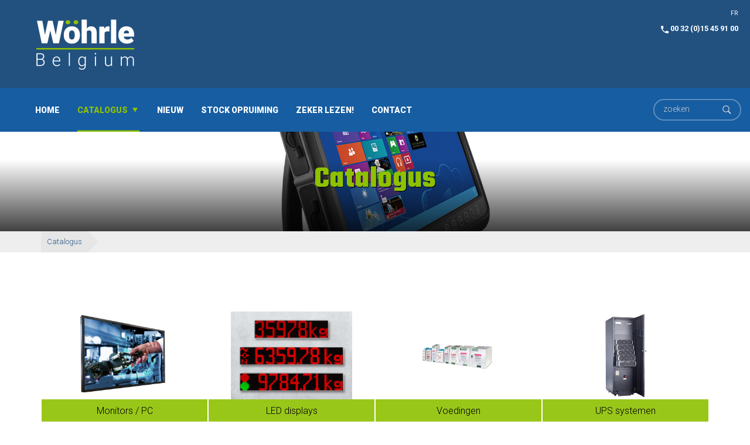

--- FILE ---
content_type: text/html; charset=utf-8
request_url: https://www.wohrle.be/human-machine-interface/brandveilige-monitoren--pc?page=1
body_size: 10227
content:

<!DOCTYPE html><html lang="nl-BE"><head><!-- Global site tag (gtag.js) - Google Analytics -->
<script type="text/plain" data-category="analytics" data-service="Google Analytics" async src="https://www.googletagmanager.com/gtag/js?id=UA-4752760-1"></script>
<script type="text/plain" data-category="analytics" data-service="Google Analytics">
  window.dataLayer = window.dataLayer || [];
  function gtag(){dataLayer.push(arguments);}
  gtag('js', new Date());

  gtag('config', 'UA-4752760-1');
</script>
<meta name="google-site-verification" content="-UHGRpa_lcQbRSUvv_wXI6WfHuNmF7NSzY5azukKuj0" /><script type="text/javascript">window.cookieBannerSettings = {"position":3,"layout":4,"flipButtons":true,"equalWeightButtons":false,"useDarkTheme":true,"disablePageInteraction":false};</script><title>Catalogus </title>
<link href="https://www.wohrle.be/human-machine-interface?page=1" rel="canonical" />
<link href="https://www.wohrle.be/be-human-machine-interface?page=1" hreflang="fr-be" rel="alternate" />
<meta content="Catalogus, Wohrle, Electronics, Wohrle, Stromverzorgungssysteme, Process Informatik, Reikotronic, Schildknecht, Dataeagle, HMI,TFT monitoren, Panel PC, tekstdisplays, industrie PC,UPS systemen, geschakelde voedingen, toetsenborden, interface kabels" name="keywords" />
<meta content="De Wöhrle Belgium catalogus" name="description" />
<meta content="https://www.wohrle.be/human-machine-interface/brandveilige-monitoren--pc?page=1" property="og:url" />
<meta content="wohrle" property="og:site_name" />
<meta content="summary_large_image" property="twitter:card" /><link rel="shortcut icon" href="/assets/sites/wohrle/favicon.png" type="image/png" />
<link rel="icon" href="/assets/sites/wohrle/favicon.png" type="image/png" /><meta charset="UTF-8"><meta http-equiv="X-UA-Compatible" content="IE=edge"><meta name="viewport" content="width=device-width, initial-scale=1"><link href="/assets/shared/css/cms-3.css" rel="stylesheet" /><meta name="robots" content="index, follow"><link href="/assets/sites/wohrle/css/styles.min.css" rel="stylesheet" /><script src="https://api.mapbox.com/mapbox-gl-js/v0.36.0/mapbox-gl.js"></script><link rel="stylesheet" href="https://api.mapbox.com/mapbox-gl-js/v0.36.0/mapbox-gl.css" /><!-- Global site tag (gtag.js) - Google Analytics -->
<script type="text/plain" data-category="analytics" data-service="Google Analytics" async src="https://www.googletagmanager.com/gtag/js?id=UA-4752760-1"></script>
<script type="text/plain" data-category="analytics" data-service="Google Analytics">
  window.dataLayer = window.dataLayer || [];
  function gtag(){dataLayer.push(arguments);}
  gtag('js', new Date());

  gtag('config', 'UA-4752760-1');
</script><!-- Global site tag (gtag.js) - Google Analytics -->
<script type="text/plain" data-category="analytics" data-service="Google Analytics" async src="https://www.googletagmanager.com/gtag/js?id=G-0JHYE1XM2N"></script>
<script type="text/plain" data-category="analytics" data-service="Google Analytics">
  window.dataLayer = window.dataLayer || [];
  function gtag(){dataLayer.push(arguments);}
  gtag('js', new Date());

  gtag('config', 'G-0JHYE1XM2N');
</script><link href="/assets/shared/css/cookieconsent.css" rel="stylesheet" />
<link href="/assets/shared/css/cookie-banner.css" rel="stylesheet" /></head><body class="nl-BE page-type-info breadcrumbs" data-culture="nl-BE"><script type="text/javascript">window.cookieBannerTranslations = {"nl-BE":{"consentModal":{"title":"Uw toestemming is vereist","description":"Onze website gebruikt cookies om u een betere browse-ervaring te bieden, de prestaties van de site te verbeteren en gepersonaliseerde inhoud te bieden. Uw toestemming is vereist om verder te gaan. Lees hieronder voor meer informatie over hoe we cookies gebruiken en beheren.","acceptAllBtn":"Accepteer alles","acceptNecessaryBtn":"Accepteer noodzakelijk","showPreferencesBtn":"Voorkeuren beheren","privacyPolicyLbl":"Privacybeleid","cookiePolicyLbl":"Cookiebeleid"},"preferencesModal":{"title":"Beheer cookievoorkeuren","acceptAllBtn":"Accepteer alles","acceptNecessaryBtn":"Accepteer noodzakelijk","savePreferencesBtn":"Voorkeuren opslaan","closeIconLabel":"Sluiten","sections":[{"title":"Hoe we cookies gebruiken","description":"Onze website gebruikt cookies om essentiële functionaliteiten te bieden, uw browse-ervaring te verbeteren en te begrijpen hoe u interactie heeft met onze website. Als u vragen heeft over ons cookiebeleid of uw keuzes, neem dan contact met ons op.","linkedCategory":null},{"title":"Noodzakelijke cookies","description":"Deze cookies zijn essentieel voor de functionaliteit van onze website. Zonder deze cookies zal onze website niet goed werken.","linkedCategory":"necessary"},{"title":"Prestatie- en analysecookies","description":"Deze cookies helpen ons bij het analyseren van uw gebruik van onze website en het verbeteren van de prestaties.","linkedCategory":"analytics"},{"title":"Doelgerichte advertentie cookies","description":"Deze cookies kunnen via onze site worden ingesteld door onze advertentiepartners. Ze kunnen door die bedrijven worden gebruikt om een profiel van uw interesses te maken en u relevante advertenties op andere sites te tonen. Ze slaan niet direct persoonlijke informatie op, maar zijn gebaseerd op het uniek identificeren van uw browser en internetapparaat. Als u deze cookies niet toestaat, zult u minder gerichte reclame ervaren.","linkedCategory":"ads"}]}},"fr-BE":{"consentModal":{"title":"Votre consentement est requis","description":"Notre site Web utilise des cookies pour vous offrir une meilleure expérience de navigation, améliorer les performances du site et fournir un contenu personnalisé. Votre consentement est nécessaire pour continuer. Veuillez lire ci-dessous pour plus d'informations sur l'utilisation et la gestion des cookies.","acceptAllBtn":"Accepter tout","acceptNecessaryBtn":"Accepter nécessaire","showPreferencesBtn":"Gérer les préférences","privacyPolicyLbl":"Politique de confidentialité","cookiePolicyLbl":"Politique de cookies"},"preferencesModal":{"title":"Gérer les préférences de cookies","acceptAllBtn":"Accepter tout","acceptNecessaryBtn":"Accepter nécessaire","savePreferencesBtn":"Enregistrer les préférences","closeIconLabel":"Fermer","sections":[{"title":"Comment nous utilisons les cookies","description":"Notre site Web utilise des cookies pour fournir des fonctionnalités essentielles, améliorer votre expérience de navigation et comprendre comment vous interagissez avec notre site Web. Si vous avez des questions concernant notre politique de cookies ou vos choix, veuillez nous contacter.","linkedCategory":null},{"title":"Cookies nécessaires","description":"Ces cookies sont essentiels pour le fonctionnement de notre site Web. Sans ces cookies, notre site Web ne fonctionnera pas correctement.","linkedCategory":"necessary"},{"title":"Cookies de performance et d'analyse","description":"Ces cookies nous aident à analyser votre utilisation de notre site Web et à améliorer ses performances.","linkedCategory":"analytics"},{"title":"Ciblage et Publicité","description":"Ces cookies peuvent être définis sur notre site par nos partenaires publicitaires. Ils peuvent être utilisés par ces entreprises pour établir un profil de vos intérêts et vous montrer des publicités pertinentes sur d'autres sites. Ils ne stockent pas directement d'informations personnelles, mais sont basés sur l'identification unique de votre navigateur et de votre appareil internet. Si vous n'autorisez pas ces cookies, vous bénéficierez d'une publicité moins ciblée.","linkedCategory":"ads"}]}}};</script><script type="text/javascript">window.cookieBannerPolicies = {"privacyPolicyUrl":"/privacy-policy","cookiePolicyUrl":"/cookie-policy"};</script><div id="header">
        <button id="showRight" type="button" class="tcon tcon-menu--xcross" aria-label="toggle menu">
            <span class="tcon-menu__lines" aria-hidden="true"></span>
            <span class="tcon-visuallyhidden">toggle menu</span>
        </button>
        <nav id="cbp-spmenu-s2" class="" role="navigation" data-spy="affix" data-offset-top="150">
            <div class="collapse navbar-collapse" id="nav"><div class="navigation"><ul><li class="page-navigation-7438 "><a href="/wohrle-belgium-human-machine-interface" title="Wöhrle Belgium: Human Machine Interface">Home</a></li><li class="page-navigation-7440  selected"><a href="/human-machine-interface" target="_self" title="Catalogus">Catalogus</a><ul><li><a href="/human-machine-interface/monitors--pc" title="Monitors / PC">Monitors / PC</a><ul><li><a href="/human-machine-interface/monitors--pc-tot-24" title="Monitors / PC tot 24&quot;">Monitors / PC tot 24"</a></li><li><a href="/human-machine-interface/monitors--pc-315-tot-645" title="Monitors / PC 31,5&quot; tot 64,5&quot;">Monitors / PC 31,5" tot 64,5"</a></li><li><a href="/human-machine-interface/high-brightness-monitors--pc" title="High brightness monitors / PC">High brightness monitors / PC</a></li><li><a href="/human-machine-interface/4k-monitors--pc" title="4K monitors / PC">4K monitors / PC</a></li><li><a href="/human-machine-interface/brandveilige-monitors--pc" title="Brandveilige monitors / PC">Brandveilige monitors / PC</a></li><li><a href="/human-machine-interface/videowall-monitors" title="Videowall monitors">Videowall monitors</a></li><li><a href="/human-machine-interface/crt---tft-ombouw" title="CRT - TFT ombouw">CRT - TFT ombouw</a></li></ul></li><li><a href="/human-machine-interface/led-displays" title="LED displays">LED displays</a></li><li><a href="/human-machine-interface/voedingen" title="Voedingen">Voedingen</a><ul><li><a href="/human-machine-interface/gelijkstroom-voedingen-24v---48v" title="Gelijkstroom voedingen 24V - 48V">Gelijkstroom voedingen 24V - 48V</a></li><li><a href="/human-machine-interface/ups-voedingen-24v-" title="UPS voedingen 24V ">UPS voedingen 24V </a></li></ul></li><li><a href="/human-machine-interface/ups-systemen" title="UPS systemen">UPS systemen</a><ul><li><a href="/human-machine-interface/monoblock-ups-systemen" title="Monoblock UPS systemen">Monoblock UPS systemen</a></li><li><a href="/human-machine-interface/gedeeltelijk-modulaire-ups-systemen" title="Gedeeltelijk modulaire UPS systemen">Gedeeltelijk modulaire UPS systemen</a></li><li><a href="/human-machine-interface/modularie-ups-systemen" title="Modularie UPS systemen">Modularie UPS systemen</a></li><li><a href="/human-machine-interface/ups-accessoires" title="UPS accessoires">UPS accessoires</a></li></ul></li><li><a href="/human-machine-interface/siemens-plc-toebehoren" title="Siemens PLC toebehoren">Siemens PLC toebehoren</a><ul><li><a href="/human-machine-interface/s5-interface" title="S5 Interface">S5 Interface</a></li><li><a href="/human-machine-interface/s7-interface" title="S7 Interface">S7 Interface</a></li><li><a href="/human-machine-interface/profinet-tools" title="Profinet tools">Profinet tools</a></li><li><a href="/human-machine-interface/programmeersoftware" title="Programmeersoftware">Programmeersoftware</a></li></ul></li><li><a href="/human-machine-interface/draadloze-datatransmissie" title="Draadloze datatransmissie">Draadloze datatransmissie</a><ul><li><a href="/human-machine-interface/dataeagle-2000" title="DATAEAGLE 2000">DATAEAGLE 2000</a></li><li><a href="/human-machine-interface/dataeagle-3000" title="DATAEAGLE 3000">DATAEAGLE 3000</a></li><li><a href="/human-machine-interface/dataeagle-4000" title="DATAEAGLE 4000">DATAEAGLE 4000</a></li><li><a href="/human-machine-interface/dataeagle-6000" title="DATAEAGLE 6000">DATAEAGLE 6000</a></li></ul></li><li><a href="/human-machine-interface/industrile-tablet--pc" title="Industriële tablet / PC">Industriële tablet / PC</a><ul><li><a href="/human-machine-interface/industrile-tablet" title="Industriële tablet">Industriële tablet</a></li><li><a href="/human-machine-interface/industrile-pc" title="Industriële PC">Industriële PC</a></li></ul></li><li><a href="/human-machine-interface/industrile-media-player" title="Industriële media player">Industriële media player</a></li><li><a href="/human-machine-interface/digital-signage" title="Digital signage">Digital signage</a></li><li><a href="/human-machine-interface/toetsenborden--muizen" title="Toetsenborden &amp; muizen">Toetsenborden & muizen</a><ul><li><a href="/human-machine-interface/medische-muizen" title="Medische muizen">Medische muizen</a></li><li><a href="/human-machine-interface/folie-toetsenborden" title="Folie toetsenborden">Folie toetsenborden</a></li><li><a href="/human-machine-interface/medische-toetsenborden" title="Medische toetsenborden">Medische toetsenborden</a></li></ul></li></ul></li><li class="page-navigation-7447 "><a href="/nieuw" title="Nieuw">Nieuw</a></li><li class="page-navigation-7449 "><a href="/stock-opruiming" title="Stock opruiming">Stock opruiming</a></li><li class="page-navigation-7451 "><a href="/zeker-lezen" title="Zeker lezen!">Zeker lezen!</a></li><li class="page-navigation-7445 "><a href="/contact" title="Contact">Contact</a></li></ul></div></div>
        </nav><div id="bg-overlay"></div>
<!--<div class="cart-overview" data-spy="affix" data-offset-top="150">
            <div class="btn-toggle cart-overview-navigation">
                <span class="icon icon-cart-white"></span><span class="cart-overview-nrOfItems">0</span>
            </div>

            <div class="cart-overview-wrapper">
                <div class="cart-overview-header">
                    <h3><a href="/checkout">Winkelmandje</a></h3><a href="/checkout">inhoud wijzigen</a>

                    <span class="btn btn-close icon icon-close"></span>
                </div>

                <div class="cart-overview-content"></div>

                <div class="cart-overview-actions">
                    <a class="btn btn-light btn-close" href="#">&gt; verder winkelen</a>
                    <a class="btn btn-primary btn-checkout" href="/checkout?offer=0">Bestelling afronden</a>
                </div>
            </div>
        </div>-->
        <div class="search-container" data-search-term-placeholder="zoeken" data-spy="affix" data-offset-top="150"><div class="search"><form action="/Wes/Website/nl-BE/Search" class="search-form" method="get"><input name="permalink" type="hidden" value="human-machine-interface/brandveilige-monitoren--pc" /><input name="recordsPerPage" type="hidden" value="20" /><input name="sortBy" type="hidden" value="title" /><input class="search-term" data-autocomplete-url="https://www.wohrle.be/Wes/Website/nl-BE/Search/AutoComplete?permalink=human-machine-interface%2Fbrandveilige-monitoren--pc&amp;websiteId=272&amp;term=" name="term" type="text" /><input class="search-submit" type="submit" value="Verzenden" /></form></div></div>
        <div class="container-logo" data-spy="affix" data-offset-top="150">
            <div class="container">
                <a href="/"><img alt="Wöhrle Belgium" src="/assets/sites/wohrle/img/logo.png" /></a>
            </div>
        </div>
        <div id="adres">
            <a href="tel:+3215459100"><span class="icon icon-phone"></span> <strong>00 32 (0)15 45 91 00</strong></a>
        </div><div><ul id="cultures-list"><li class="culture fr-BE"><a href="/be-human-machine-interface" title="Catalogue">FR</a></li></ul></div></div><div class="breadcrumbs-container">            <ul id="breadcrumbs-list">
                    <li class="breadcrumb">
                        <a href="/human-machine-interface" title="Catalogus">Catalogus</a>
                    </li>
                                            </ul>

                    <script type="application/ld+json">
                    [{
                      "@context": "https://schema.org",
                      "@type": "BreadcrumbList",
                      "itemListElement": [
                    {
                        "@type": "ListItem",
                        "position": 1,
                        "name": "Catalogus",
                        "item": "https://www.wohrle.be/human-machine-interface"
                    }
                ]
                    }
                    ]
                    </script>
                </div><div id="main"><div id="content">        <h1 class="page-title">Catalogus</h1>
        <div class="page-blocks">
<div class="page-block "><h2 class="page-block-title"></h2><div class="page-block-content"><ul class="image-navigation"><li><div class="in-wrapper"><a class="has-image" href="/human-machine-interface/monitors--pc"><img alt="Monitors / PC" loading="lazy" src="/UploadData/205/PropertyOptions/16994-nl-BE-Distec 75 4K monitor.jpg" /></a><a href="/human-machine-interface/monitors--pc">Monitors / PC</a><ul><li><a href="/human-machine-interface/monitors--pc-tot-24">Monitors / PC tot 24"</a></li><li><a href="/human-machine-interface/monitors--pc-315-tot-645">Monitors / PC 31,5" tot 64,5"</a></li><li><a href="/human-machine-interface/high-brightness-monitors--pc">High brightness monitors / PC</a></li><li><a href="/human-machine-interface/4k-monitors--pc">4K monitors / PC</a></li><li><a href="/human-machine-interface/brandveilige-monitors--pc">Brandveilige monitors / PC</a></li><li><a href="/human-machine-interface/videowall-monitors">Videowall monitors</a></li><li><a href="/human-machine-interface/crt---tft-ombouw">CRT - TFT ombouw</a></li></ul></div></li><li><div class="in-wrapper"><a class="has-image" href="/human-machine-interface/led-displays"><img alt="LED displays" loading="lazy" src="/UploadData/205/PropertyOptions/16995-nl-BE-weegsysteem met kg 2.jpg" /></a><a href="/human-machine-interface/led-displays">LED displays</a></div></li><li><div class="in-wrapper"><a class="has-image" href="/human-machine-interface/voedingen"><img alt="Voedingen" loading="lazy" src="/UploadData/205/PropertyOptions/16996-nl-BE-EPNSW-Serie.jpg" /></a><a href="/human-machine-interface/voedingen">Voedingen</a><ul><li><a href="/human-machine-interface/gelijkstroom-voedingen-24v---48v">Gelijkstroom voedingen 24V - 48V</a></li><li><a href="/human-machine-interface/ups-voedingen-24v-">UPS voedingen 24V </a></li></ul></div></li><li><div class="in-wrapper"><a class="has-image" href="/human-machine-interface/ups-systemen"><img alt="UPS systemen" loading="lazy" src="/UploadData/205/PropertyOptions/16997-nl-BE-wisus-ms_bild.jpg" /></a><a href="/human-machine-interface/ups-systemen">UPS systemen</a><ul><li><a href="/human-machine-interface/monoblock-ups-systemen">Monoblock UPS systemen</a></li><li><a href="/human-machine-interface/gedeeltelijk-modulaire-ups-systemen">Gedeeltelijk modulaire UPS systemen</a></li><li><a href="/human-machine-interface/modularie-ups-systemen">Modularie UPS systemen</a></li><li><a href="/human-machine-interface/ups-accessoires">UPS accessoires</a></li></ul></div></li><li><div class="in-wrapper"><a class="has-image" href="/human-machine-interface/siemens-plc-toebehoren"><img alt="Siemens PLC toebehoren" loading="lazy" src="/UploadData/205/PropertyOptions/16998-nl-BE-9352-USB-2.jpg" /></a><a href="/human-machine-interface/siemens-plc-toebehoren">Siemens PLC toebehoren</a><ul><li><a href="/human-machine-interface/s5-interface">S5 Interface</a></li><li><a href="/human-machine-interface/s7-interface">S7 Interface</a></li><li><a href="/human-machine-interface/profinet-tools">Profinet tools</a></li><li><a href="/human-machine-interface/programmeersoftware">Programmeersoftware</a></li></ul></div></li><li><div class="in-wrapper"><a class="has-image" href="/human-machine-interface/draadloze-datatransmissie"><img alt="Draadloze datatransmissie" loading="lazy" src="/UploadData/205/PropertyOptions/16999-nl-BE-Compact.jpg" /></a><a href="/human-machine-interface/draadloze-datatransmissie">Draadloze datatransmissie</a><ul><li><a href="/human-machine-interface/dataeagle-2000">DATAEAGLE 2000</a></li><li><a href="/human-machine-interface/dataeagle-3000">DATAEAGLE 3000</a></li><li><a href="/human-machine-interface/dataeagle-4000">DATAEAGLE 4000</a></li><li><a href="/human-machine-interface/dataeagle-6000">DATAEAGLE 6000</a></li></ul></div></li><li><div class="in-wrapper"><a class="has-image" href="/human-machine-interface/industrile-tablet--pc"><img alt="Industriële tablet / PC" loading="lazy" src="/UploadData/205/PropertyOptions/17001-nl-BE-M101P_700_03.jpg" /></a><a href="/human-machine-interface/industrile-tablet--pc">Industriële tablet / PC</a><ul><li><a href="/human-machine-interface/industrile-tablet">Industriële tablet</a></li><li><a href="/human-machine-interface/industrile-pc">Industriële PC</a></li></ul></div></li><li><div class="in-wrapper"><a class="has-image" href="/human-machine-interface/industrile-media-player"><img alt="Industriële media player" loading="lazy" src="/UploadData/205/PropertyOptions/17576-nl-BE-web!master.jpg" /></a><a href="/human-machine-interface/industrile-media-player">Industriële media player</a></div></li><li><div class="in-wrapper"><a class="has-image" href="/human-machine-interface/digital-signage"><img alt="Digital signage" loading="lazy" src="/UploadData/205/PropertyOptions/17000-nl-BE-Vangenhassend_designage-urban.jpg" /></a><a href="/human-machine-interface/digital-signage">Digital signage</a></div></li><li><div class="in-wrapper"><a class="has-image" href="/human-machine-interface/toetsenborden--muizen"><img alt="Toetsenborden &amp; muizen" loading="lazy" src="/UploadData/205/PropertyOptions/16196-nl-BE-toetsenborden.jpeg" /></a><a href="/human-machine-interface/toetsenborden--muizen">Toetsenborden & muizen</a><ul><li><a href="/human-machine-interface/folie-toetsenborden">Folie toetsenborden</a></li><li><a href="/human-machine-interface/medische-toetsenborden">Medische toetsenborden</a></li><li><a href="/human-machine-interface/medische-muizen">Medische muizen</a></li></ul></div></li></ul>
<div class="product-list">		<div class="product-list-item">
		<div class="product-list-item-header">


			<div class="product-list-item-img">
				<a href="/human-machine-interface/8-rugged-tablet-pc-met-intel-n4200" title="8" Rugged Tablet PC met Intel N4200">
						<img src="/Areas/Website/UploadData/205/TinyMce/Winmate/Foto's/8-inch_Rugged_Tablet_M900_Gallery_03.jpg?width=370" alt="8" Rugged Tablet PC met Intel N4200" />
				</a>
			</div>

			<div class="product-list-item-title">
				<h2 class="product-item-title"><a href="/human-machine-interface/8-rugged-tablet-pc-met-intel-n4200">8" Rugged Tablet PC met Intel N4200</a></h2>
			</div>
		</div>

	<div class="product-list-item-actions">
		<div class="product-list-item-actions-left"></div>
		<div class="product-list-item-actions-right">
			<a class="moreinfo tooltip-top" title="Meer info" href="/human-machine-interface/8-rugged-tablet-pc-met-intel-n4200">Meer info</a>
			<a class="btn btn-offerte tooltip-top" data-product-id="231925" title="Offerte aanvraag" href="/offerte-aanvraag?productId=231925">Offerte aanvraag</a>
		</div>
	</div>

		

		<div class="product-list-item-footer"></div>
	</div>
	<div class="product-list-item">
		<div class="product-list-item-header">


			<div class="product-list-item-img">
				<a href="/human-machine-interface/fanloze-industrile-pc" title="Fanloze industriële PC">
						<img src="/Areas/Website/UploadData/205/TinyMce/Nexcom/Foto's/NISE-3800E-3.jpg?width=370" alt="Fanloze industriële PC" />
				</a>
			</div>

			<div class="product-list-item-title">
				<h2 class="product-item-title"><a href="/human-machine-interface/fanloze-industrile-pc">Fanloze industriële PC</a></h2>
			</div>
		</div>

	<div class="product-list-item-actions">
		<div class="product-list-item-actions-left"></div>
		<div class="product-list-item-actions-right">
			<a class="moreinfo tooltip-top" title="Meer info" href="/human-machine-interface/fanloze-industrile-pc">Meer info</a>
			<a class="btn btn-offerte tooltip-top" data-product-id="142845" title="Offerte aanvraag" href="/offerte-aanvraag?productId=142845">Offerte aanvraag</a>
		</div>
	</div>

		

		<div class="product-list-item-footer"></div>
	</div>
	<div class="product-list-item">
		<div class="product-list-item-header">


			<div class="product-list-item-img">
				<a href="/human-machine-interface/led-displays-voor-weegsystemen" title="LED displays voor weegsystemen">
						<img src="/Areas/Website/UploadData/205/TinyMce/GS/Foto's/weegsysteem met kg.jpg?width=370" alt="LED displays voor weegsystemen" />
				</a>
			</div>

			<div class="product-list-item-title">
				<h2 class="product-item-title"><a href="/human-machine-interface/led-displays-voor-weegsystemen">LED displays voor weegsystemen</a></h2>
			</div>
		</div>

	<div class="product-list-item-actions">
		<div class="product-list-item-actions-left"></div>
		<div class="product-list-item-actions-right">
			<a class="moreinfo tooltip-top" title="Meer info" href="/human-machine-interface/led-displays-voor-weegsystemen">Meer info</a>
			<a class="btn btn-offerte tooltip-top" data-product-id="143156" title="Offerte aanvraag" href="/offerte-aanvraag?productId=143156">Offerte aanvraag</a>
		</div>
	</div>

		

		<div class="product-list-item-footer"></div>
	</div>
	<div class="product-list-item">
		<div class="product-list-item-header">

				<ul class="product-list-item-overlays">
						<li class="nieuw tooltip-right" title="Nieuw"></li>
				</ul>

			<div class="product-list-item-img">
				<a href="/human-machine-interface/425-brilan-4k-monitor-pc" title="42,5" Brilan 4K monitor / PC">
						<img src="/Areas/Website/UploadData/205/TinyMce/Distec/Foto's/Distec 43 4K monitor.jpg?width=370" alt="42,5" Brilan 4K monitor / PC" />
				</a>
			</div>

			<div class="product-list-item-title">
				<h2 class="product-item-title"><a href="/human-machine-interface/425-brilan-4k-monitor-pc">42,5" Brilan 4K monitor / PC</a></h2>
			</div>
		</div>

	<div class="product-list-item-actions">
		<div class="product-list-item-actions-left"></div>
		<div class="product-list-item-actions-right">
			<a class="moreinfo tooltip-top" title="Meer info" href="/human-machine-interface/425-brilan-4k-monitor-pc">Meer info</a>
			<a class="btn btn-offerte tooltip-top" data-product-id="143044" title="Offerte aanvraag" href="/offerte-aanvraag?productId=143044">Offerte aanvraag</a>
		</div>
	</div>

		

		<div class="product-list-item-footer"></div>
	</div>
	<div class="product-list-item">
		<div class="product-list-item-header">

				<ul class="product-list-item-overlays">
						<li class="nieuw tooltip-right" title="Nieuw"></li>
				</ul>

			<div class="product-list-item-img">
				<a href="/human-machine-interface/24-brandveilige-monitor" title="24" brandveilige monitor">
						<img src="/Areas/Website/UploadData/205/TinyMce/Distec/Foto's/Distec 24 Fireload.jpg?width=370" alt="24" brandveilige monitor" />
				</a>
			</div>

			<div class="product-list-item-title">
				<h2 class="product-item-title"><a href="/human-machine-interface/24-brandveilige-monitor">24" brandveilige monitor</a></h2>
			</div>
		</div>

	<div class="product-list-item-actions">
		<div class="product-list-item-actions-left"></div>
		<div class="product-list-item-actions-right">
			<a class="moreinfo tooltip-top" title="Meer info" href="/human-machine-interface/24-brandveilige-monitor">Meer info</a>
			<a class="btn btn-offerte tooltip-top" data-product-id="142965" title="Offerte aanvraag" href="/offerte-aanvraag?productId=142965">Offerte aanvraag</a>
		</div>
	</div>

		

		<div class="product-list-item-footer"></div>
	</div>
	<div class="product-list-item">
		<div class="product-list-item-header">


			<div class="product-list-item-img">
				<a href="/human-machine-interface/315-pos-line-wide-format-monitor-pc" title="31,5" POS-Line Wide Format Monitor / PC">
						<img src="/Areas/Website/UploadData/205/TinyMce/Distec/Foto's/Distec 31,5 POS.jpg?width=370" alt="31,5" POS-Line Wide Format Monitor / PC" />
				</a>
			</div>

			<div class="product-list-item-title">
				<h2 class="product-item-title"><a href="/human-machine-interface/315-pos-line-wide-format-monitor-pc">31,5" POS-Line Wide Format Monitor / PC</a></h2>
			</div>
		</div>

	<div class="product-list-item-actions">
		<div class="product-list-item-actions-left"></div>
		<div class="product-list-item-actions-right">
			<a class="moreinfo tooltip-top" title="Meer info" href="/human-machine-interface/315-pos-line-wide-format-monitor-pc">Meer info</a>
			<a class="btn btn-offerte tooltip-top" data-product-id="142828" title="Offerte aanvraag" href="/offerte-aanvraag?productId=142828">Offerte aanvraag</a>
		</div>
	</div>

		

		<div class="product-list-item-footer"></div>
	</div>
	<div class="product-list-item">
		<div class="product-list-item-header">


			<div class="product-list-item-img">
				<a href="/human-machine-interface/15-pos-line-classic-format-monitor-pc" title="15" POS-Line Classic Format Monitor / PC">
						<img src="/Areas/Website/UploadData/205/TinyMce/Distec/Foto's/Distec 15 POS classic.jpg?width=370" alt="15" POS-Line Classic Format Monitor / PC" />
				</a>
			</div>

			<div class="product-list-item-title">
				<h2 class="product-item-title"><a href="/human-machine-interface/15-pos-line-classic-format-monitor-pc">15" POS-Line Classic Format Monitor / PC</a></h2>
			</div>
		</div>

	<div class="product-list-item-actions">
		<div class="product-list-item-actions-left"></div>
		<div class="product-list-item-actions-right">
			<a class="moreinfo tooltip-top" title="Meer info" href="/human-machine-interface/15-pos-line-classic-format-monitor-pc">Meer info</a>
			<a class="btn btn-offerte tooltip-top" data-product-id="142814" title="Offerte aanvraag" href="/offerte-aanvraag?productId=142814">Offerte aanvraag</a>
		</div>
	</div>

		

		<div class="product-list-item-footer"></div>
	</div>
	<div class="product-list-item">
		<div class="product-list-item-header">


			<div class="product-list-item-img">
				<a href="/human-machine-interface/46-videowall-monitors" title="46" Videowall monitors">
						<img src="/Areas/Website/UploadData/205/TinyMce/Distec/Foto's/Distec 46 Videowall.jpg?width=370" alt="46" Videowall monitors" />
				</a>
			</div>

			<div class="product-list-item-title">
				<h2 class="product-item-title"><a href="/human-machine-interface/46-videowall-monitors">46" Videowall monitors</a></h2>
			</div>
		</div>

	<div class="product-list-item-actions">
		<div class="product-list-item-actions-left"></div>
		<div class="product-list-item-actions-right">
			<a class="moreinfo tooltip-top" title="Meer info" href="/human-machine-interface/46-videowall-monitors">Meer info</a>
			<a class="btn btn-offerte tooltip-top" data-product-id="142802" title="Offerte aanvraag" href="/offerte-aanvraag?productId=142802">Offerte aanvraag</a>
		</div>
	</div>

		

		<div class="product-list-item-footer"></div>
	</div>
	<div class="product-list-item">
		<div class="product-list-item-header">


			<div class="product-list-item-img">
				<a href="/human-machine-interface/315-high-bright-series-piii-monitor-pc" title="31,5" High Bright series PIII monitor / PC">
						<img src="/Areas/Website/UploadData/205/TinyMce/Distec/Foto's/Distec 31,5 HB.jpg?width=370" alt="31,5" High Bright series PIII monitor / PC" />
				</a>
			</div>

			<div class="product-list-item-title">
				<h2 class="product-item-title"><a href="/human-machine-interface/315-high-bright-series-piii-monitor-pc">31,5" High Bright series PIII monitor / PC</a></h2>
			</div>
		</div>

	<div class="product-list-item-actions">
		<div class="product-list-item-actions-left"></div>
		<div class="product-list-item-actions-right">
			<a class="moreinfo tooltip-top" title="Meer info" href="/human-machine-interface/315-high-bright-series-piii-monitor-pc">Meer info</a>
			<a class="btn btn-offerte tooltip-top" data-product-id="142800" title="Offerte aanvraag" href="/offerte-aanvraag?productId=142800">Offerte aanvraag</a>
		</div>
	</div>

		

		<div class="product-list-item-footer"></div>
	</div>
	<div class="product-list-item">
		<div class="product-list-item-header">


			<div class="product-list-item-img">
				<a href="/human-machine-interface/315-brandveilige-monitor" title="31,5" brandveilige monitor">
						<img src="/Areas/Website/UploadData/205/TinyMce/Distec/Foto's/Distec 31,5 Fireload.jpg?width=370" alt="31,5" brandveilige monitor" />
				</a>
			</div>

			<div class="product-list-item-title">
				<h2 class="product-item-title"><a href="/human-machine-interface/315-brandveilige-monitor">31,5" brandveilige monitor</a></h2>
			</div>
		</div>

	<div class="product-list-item-actions">
		<div class="product-list-item-actions-left"></div>
		<div class="product-list-item-actions-right">
			<a class="moreinfo tooltip-top" title="Meer info" href="/human-machine-interface/315-brandveilige-monitor">Meer info</a>
			<a class="btn btn-offerte tooltip-top" data-product-id="142796" title="Offerte aanvraag" href="/offerte-aanvraag?productId=142796">Offerte aanvraag</a>
		</div>
	</div>

		

		<div class="product-list-item-footer"></div>
	</div>
	<div class="product-list-item">
		<div class="product-list-item-header">


			<div class="product-list-item-img">
				<a href="/human-machine-interface/s7-lan-module-9352-lancon" title="S7-LAN module 9352-LANCon">
						<img src="/Areas/Website/UploadData/205/TinyMce/PI/Foto's/9352-LANCON.png?width=370" alt="S7-LAN module 9352-LANCon" />
				</a>
			</div>

			<div class="product-list-item-title">
				<h2 class="product-item-title"><a href="/human-machine-interface/s7-lan-module-9352-lancon">S7-LAN module 9352-LANCon</a></h2>
			</div>
		</div>

	<div class="product-list-item-actions">
		<div class="product-list-item-actions-left"></div>
		<div class="product-list-item-actions-right">
			<a class="moreinfo tooltip-top" title="Meer info" href="/human-machine-interface/s7-lan-module-9352-lancon">Meer info</a>
			<a class="btn btn-offerte tooltip-top" data-product-id="129712" title="Offerte aanvraag" href="/offerte-aanvraag?productId=129712">Offerte aanvraag</a>
		</div>
	</div>

		

		<div class="product-list-item-footer"></div>
	</div>
	<div class="product-list-item">
		<div class="product-list-item-header">


			<div class="product-list-item-img">
				<a href="/human-machine-interface/s5-lan-module-9359-lan" title="S5-LAN++ module 9359-LAN">
						<img src="/Areas/Website/UploadData/205/TinyMce/PI/Foto's/S5-LAN.png?width=370" alt="S5-LAN++ module 9359-LAN" />
				</a>
			</div>

			<div class="product-list-item-title">
				<h2 class="product-item-title"><a href="/human-machine-interface/s5-lan-module-9359-lan">S5-LAN++ module 9359-LAN</a></h2>
			</div>
		</div>

	<div class="product-list-item-actions">
		<div class="product-list-item-actions-left"></div>
		<div class="product-list-item-actions-right">
			<a class="moreinfo tooltip-top" title="Meer info" href="/human-machine-interface/s5-lan-module-9359-lan">Meer info</a>
			<a class="btn btn-offerte tooltip-top" data-product-id="129711" title="Offerte aanvraag" href="/offerte-aanvraag?productId=129711">Offerte aanvraag</a>
		</div>
	</div>

		

		<div class="product-list-item-footer"></div>
	</div>
	<div class="product-list-item">
		<div class="product-list-item-header">


			<div class="product-list-item-img">
				<a href="/human-machine-interface/externe-enkelfasige-bypass" title="Externe enkelfasige bypass">
						<img src="/Areas/Website/UploadData/205/TinyMce/WSVS/Foto's/Externer-Bypass-BP-CON-1-3k_b.jpg?width=370" alt="Externe enkelfasige bypass" />
				</a>
			</div>

			<div class="product-list-item-title">
				<h2 class="product-item-title"><a href="/human-machine-interface/externe-enkelfasige-bypass">Externe enkelfasige bypass</a></h2>
			</div>
		</div>

	<div class="product-list-item-actions">
		<div class="product-list-item-actions-left"></div>
		<div class="product-list-item-actions-right">
			<a class="moreinfo tooltip-top" title="Meer info" href="/human-machine-interface/externe-enkelfasige-bypass">Meer info</a>
			<a class="btn btn-offerte tooltip-top" data-product-id="143241" title="Offerte aanvraag" href="/offerte-aanvraag?productId=143241">Offerte aanvraag</a>
		</div>
	</div>

		

		<div class="product-list-item-footer"></div>
	</div>
	<div class="product-list-item">
		<div class="product-list-item-header">


			<div class="product-list-item-img">
				<a href="/human-machine-interface/75-125-kva-all-in-one-ups-systeem-wisus-mc" title="75 - 125 kVA all-in-one UPS systeem WISUS-MC">
						<img src="/Areas/Website/UploadData/205/TinyMce/WSVS/Foto's/wisus-mc_bild.jpg?width=370" alt="75 - 125 kVA all-in-one UPS systeem WISUS-MC" />
				</a>
			</div>

			<div class="product-list-item-title">
				<h2 class="product-item-title"><a href="/human-machine-interface/75-125-kva-all-in-one-ups-systeem-wisus-mc">75 - 125 kVA all-in-one UPS systeem WISUS-MC</a></h2>
			</div>
		</div>

	<div class="product-list-item-actions">
		<div class="product-list-item-actions-left"></div>
		<div class="product-list-item-actions-right">
			<a class="moreinfo tooltip-top" title="Meer info" href="/human-machine-interface/75-125-kva-all-in-one-ups-systeem-wisus-mc">Meer info</a>
			<a class="btn btn-offerte tooltip-top" data-product-id="143237" title="Offerte aanvraag" href="/offerte-aanvraag?productId=143237">Offerte aanvraag</a>
		</div>
	</div>

		

		<div class="product-list-item-footer"></div>
	</div>
	<div class="product-list-item">
		<div class="product-list-item-header">


			<div class="product-list-item-img">
				<a href="/human-machine-interface/30-120-kva-ups-systeem-wisus-g" title="30 - 120 kVA UPS systeem WISUS-G">
						<img src="/Areas/Website/UploadData/205/TinyMce/WSVS/Foto's/wisus-g_bild.jpg?width=370" alt="30 - 120 kVA UPS systeem WISUS-G" />
				</a>
			</div>

			<div class="product-list-item-title">
				<h2 class="product-item-title"><a href="/human-machine-interface/30-120-kva-ups-systeem-wisus-g">30 - 120 kVA UPS systeem WISUS-G</a></h2>
			</div>
		</div>

	<div class="product-list-item-actions">
		<div class="product-list-item-actions-left"></div>
		<div class="product-list-item-actions-right">
			<a class="moreinfo tooltip-top" title="Meer info" href="/human-machine-interface/30-120-kva-ups-systeem-wisus-g">Meer info</a>
			<a class="btn btn-offerte tooltip-top" data-product-id="143234" title="Offerte aanvraag" href="/offerte-aanvraag?productId=143234">Offerte aanvraag</a>
		</div>
	</div>

		

		<div class="product-list-item-footer"></div>
	</div>
</div><ul class="pager pager-bottom"><li class="current">1</li><li><a href="/human-machine-interface/brandveilige-monitoren--pc?page=2">2</a></li><li><a href="/human-machine-interface/brandveilige-monitoren--pc?page=3">3</a></li><li class="skip">...</li><li><a href="/human-machine-interface/brandveilige-monitoren--pc?page=7">7</a></li><li class="next"><a href="/human-machine-interface/brandveilige-monitoren--pc?page=2">>></a></li></ul></div></div>        </div>
</div></div><footer>
        <span id="scrollToTop"></span>
        <div class="container">
            <div class="footer-inner">
                <div class="footer-left">
                    <div class="adres-logo">
                        <img src="/assets/sites/wohrle/img/logo-footer.png" height="40" alt="Wöhrle Belgium" />
                        <div class="navigation"><div class="navigation"><ul><li class="page-navigation-7439 "><a href="/wohrle-belgium-human-machine-interface" title="Wöhrle Belgium: Human Machine Interface">Home</a></li><li class="page-navigation-7441  selected"><a href="/human-machine-interface" title="Catalogus">Catalogus</a><ul><li><a href="/human-machine-interface/monitors--pc" title="Monitors / PC">Monitors / PC</a><ul><li><a href="/human-machine-interface/monitors--pc-tot-24" title="Monitors / PC tot 24&quot;">Monitors / PC tot 24"</a></li><li><a href="/human-machine-interface/monitors--pc-315-tot-645" title="Monitors / PC 31,5&quot; tot 64,5&quot;">Monitors / PC 31,5" tot 64,5"</a></li><li><a href="/human-machine-interface/high-brightness-monitors--pc" title="High brightness monitors / PC">High brightness monitors / PC</a></li><li><a href="/human-machine-interface/4k-monitors--pc" title="4K monitors / PC">4K monitors / PC</a></li><li><a href="/human-machine-interface/brandveilige-monitors--pc" title="Brandveilige monitors / PC">Brandveilige monitors / PC</a></li><li><a href="/human-machine-interface/videowall-monitors" title="Videowall monitors">Videowall monitors</a></li><li><a href="/human-machine-interface/crt---tft-ombouw" title="CRT - TFT ombouw">CRT - TFT ombouw</a></li></ul></li><li><a href="/human-machine-interface/led-displays" title="LED displays">LED displays</a></li><li><a href="/human-machine-interface/voedingen" title="Voedingen">Voedingen</a><ul><li><a href="/human-machine-interface/gelijkstroom-voedingen-24v---48v" title="Gelijkstroom voedingen 24V - 48V">Gelijkstroom voedingen 24V - 48V</a></li><li><a href="/human-machine-interface/ups-voedingen-24v-" title="UPS voedingen 24V ">UPS voedingen 24V </a></li></ul></li><li><a href="/human-machine-interface/ups-systemen" title="UPS systemen">UPS systemen</a><ul><li><a href="/human-machine-interface/monoblock-ups-systemen" title="Monoblock UPS systemen">Monoblock UPS systemen</a></li><li><a href="/human-machine-interface/gedeeltelijk-modulaire-ups-systemen" title="Gedeeltelijk modulaire UPS systemen">Gedeeltelijk modulaire UPS systemen</a></li><li><a href="/human-machine-interface/modularie-ups-systemen" title="Modularie UPS systemen">Modularie UPS systemen</a></li><li><a href="/human-machine-interface/ups-accessoires" title="UPS accessoires">UPS accessoires</a></li></ul></li><li><a href="/human-machine-interface/siemens-plc-toebehoren" title="Siemens PLC toebehoren">Siemens PLC toebehoren</a><ul><li><a href="/human-machine-interface/s5-interface" title="S5 Interface">S5 Interface</a></li><li><a href="/human-machine-interface/s7-interface" title="S7 Interface">S7 Interface</a></li><li><a href="/human-machine-interface/profinet-tools" title="Profinet tools">Profinet tools</a></li><li><a href="/human-machine-interface/programmeersoftware" title="Programmeersoftware">Programmeersoftware</a></li></ul></li><li><a href="/human-machine-interface/draadloze-datatransmissie" title="Draadloze datatransmissie">Draadloze datatransmissie</a><ul><li><a href="/human-machine-interface/dataeagle-2000" title="DATAEAGLE 2000">DATAEAGLE 2000</a></li><li><a href="/human-machine-interface/dataeagle-3000" title="DATAEAGLE 3000">DATAEAGLE 3000</a></li><li><a href="/human-machine-interface/dataeagle-4000" title="DATAEAGLE 4000">DATAEAGLE 4000</a></li><li><a href="/human-machine-interface/dataeagle-6000" title="DATAEAGLE 6000">DATAEAGLE 6000</a></li></ul></li><li><a href="/human-machine-interface/industrile-tablet--pc" title="Industriële tablet / PC">Industriële tablet / PC</a><ul><li><a href="/human-machine-interface/industrile-tablet" title="Industriële tablet">Industriële tablet</a></li><li><a href="/human-machine-interface/industrile-pc" title="Industriële PC">Industriële PC</a></li></ul></li><li><a href="/human-machine-interface/industrile-media-player" title="Industriële media player">Industriële media player</a></li><li><a href="/human-machine-interface/digital-signage" title="Digital signage">Digital signage</a></li><li><a href="/human-machine-interface/toetsenborden--muizen" title="Toetsenborden &amp; muizen">Toetsenborden & muizen</a><ul><li><a href="/human-machine-interface/medische-muizen" title="Medische muizen">Medische muizen</a></li><li><a href="/human-machine-interface/folie-toetsenborden" title="Folie toetsenborden">Folie toetsenborden</a></li><li><a href="/human-machine-interface/medische-toetsenborden" title="Medische toetsenborden">Medische toetsenborden</a></li></ul></li></ul></li><li class="page-navigation-7448 "><a href="/nieuw" title="Nieuw">Nieuw</a></li><li class="page-navigation-7450 "><a href="/stock-opruiming" title="Stock opruiming">Stock opruiming</a></li><li class="page-navigation-7444 "><a href="/algemene-voorwaarden" title="Algemene voorwaarden">Algemene voorwaarden</a></li><li class="page-navigation-7452 "><a href="/zeker-lezen" title="Zeker lezen!">Zeker lezen!</a></li><li class="page-navigation-7446 "><a href="/contact" title="Contact">Contact</a></li></ul></div></div>
                    </div>
                </div>
                <div class="footer-center">
                    <a href="tel:+3215459100"><strong>TEL</strong> 00 32 (0)15 45 91 00</a><br/>
                    <strong>FAX</strong> 00 32 (0)15 45 91 05<br/>
                    <a href="/contact">info@wohrle.be</a><br/>
                    <strong>BTW</strong> BE0436 673 808
                </div>
                <div class="footer-right">
                    <p>
                        <address>
                            Brusselsesteenweg 259<br/>
                            2800 Mechelen<br/>
                            België
                        </address>
                    </p>
                </div>
            </div>
        </div>
        <div class="footer-meta">
            <p class="copyright-notice">&copy; Wöhrle Belgium 2020 - All Rights Reserved</p><p class="seo-notice"><a target="_blank" href="https://www.dezigncrew.com/">SEO by DeZignCrew</a> | <a target="_blank" href="https://www.groenegids.com/">Advertising by Groenegids</a> | <a data-cc="show-preferencesModal" href="#">Cookies settings</a></p></div>
    </footer><script src="/assets/shared/js/common-v2.min.js"></script><script src="/assets/shared/js/cms_functions-v3.min.js"></script><script src="/assets/sites/wohrle/js/app-min.js"></script>
<script src="/assets/sites/wohrle/js/hermes.min.js"></script><link href="/assets/shared/css/jquery.fancybox.min.css" rel="stylesheet" /><script type="module" src="/assets/shared/js/cookieconsent-config.js"></script><!--<link rel="stylesheet" type="text/css" href="/assets/shared/css/print.min.css" media="print">--></body></html>




--- FILE ---
content_type: text/css
request_url: https://www.wohrle.be/assets/shared/css/cms-3.css
body_size: 16452
content:
.animated{-webkit-animation-duration:1s;animation-duration:1s;-webkit-animation-fill-mode:both;animation-fill-mode:both}.slow{-webkit-animation-duration:1.5s;animation-duration:1.5s;-webkit-animation-fill-mode:both;animation-fill-mode:both}.slower{-webkit-animation-duration:2s;animation-duration:2s;-webkit-animation-fill-mode:both;animation-fill-mode:both}.slowest{-webkit-animation-duration:3s;animation-duration:3s;-webkit-animation-fill-mode:both;animation-fill-mode:both}.bounceInRight,.bounceInLeft,.bounceInUp,.bounceInDown{opacity:0;-webkit-transform:translateX(400px);transform:translateX(400px)}.fadeInRight,.fadeInLeft,.fadeInUp,.fadeInDown{opacity:0;-webkit-transform:translateX(400px);transform:translateX(400px)}.flipInX,.flipInY,.rotateIn,.rotateInUpLeft,.rotateInUpRight,.rotateInDownLeft,.rotateDownUpRight,.rollIn{opacity:0}.lightSpeedInRight,.lightSpeedInLeft{opacity:0;-webkit-transform:translateX(400px);transform:translateX(400px)}@-webkit-keyframes bounceIn{0%{opacity:0;-webkit-transform:scale(0.3)}50%{opacity:1;-webkit-transform:scale(1.05)}70%{-webkit-transform:scale(0.9)}100%{-webkit-transform:scale(1)}}@keyframes bounceIn{0%{opacity:0;transform:scale(0.3)}50%{opacity:1;transform:scale(1.05)}70%{transform:scale(0.9)}100%{transform:scale(1)}}.bounceIn.go{-webkit-animation-name:bounceIn;animation-name:bounceIn}@-webkit-keyframes bounceInRight{0%{opacity:0;-webkit-transform:translateX(400px)}60%{-webkit-transform:translateX(-30px)}80%{-webkit-transform:translateX(10px)}100%{opacity:1;-webkit-transform:translateX(0)}}@keyframes bounceInRight{0%{opacity:0;transform:translateX(400px)}60%{transform:translateX(-30px)}80%{transform:translateX(10px)}100%{opacity:1;transform:translateX(0)}}.bounceInRight.go{-webkit-animation-name:bounceInRight;animation-name:bounceInRight}@-webkit-keyframes bounceInLeft{0%{opacity:0;-webkit-transform:translateX(-400px)}60%{-webkit-transform:translateX(30px)}80%{-webkit-transform:translateX(-10px)}100%{opacity:1;-webkit-transform:translateX(0)}}@keyframes bounceInLeft{0%{opacity:0;transform:translateX(-400px)}60%{transform:translateX(30px)}80%{transform:translateX(-10px)}100%{opacity:1;transform:translateX(0)}}.bounceInLeft.go{-webkit-animation-name:bounceInLeft;animation-name:bounceInLeft}@-webkit-keyframes bounceInUp{0%{opacity:0;-webkit-transform:translateY(400px)}60%{-webkit-transform:translateY(-30px)}80%{-webkit-transform:translateY(10px)}100%{opacity:1;-webkit-transform:translateY(0)}}@keyframes bounceInUp{0%{opacity:0;transform:translateY(400px)}60%{transform:translateY(-30px)}80%{transform:translateY(10px)}100%{opacity:1;transform:translateY(0)}}.bounceInUp.go{-webkit-animation-name:bounceInUp;animation-name:bounceInUp}@-webkit-keyframes bounceInDown{0%{opacity:0;-webkit-transform:translateY(-400px)}60%{-webkit-transform:translateY(30px)}80%{-webkit-transform:translateY(-10px)}100%{opacity:1;-webkit-transform:translateY(0)}}@keyframes bounceInDown{0%{opacity:0;transform:translateY(-400px)}60%{transform:translateY(30px)}80%{transform:translateY(-10px)}100%{opacity:1;transform:translateY(0)}}.bounceInDown.go{-webkit-animation-name:bounceInDown;animation-name:bounceInDown}@-webkit-keyframes fadeIn{0%{opacity:0}100%{opacity:1;display:block}}@keyframes fadeIn{0%{opacity:0}100%{opacity:1;display:block}}.fadeIn{opacity:0}.fadeIn.go{-webkit-animation-name:fadeIn;animation-name:fadeIn}@-webkit-keyframes growIn{0%{-webkit-transform:scale(0.2);opacity:0}50%{-webkit-transform:scale(1.2)}100%{-webkit-transform:scale(1);opacity:1}}@keyframes growIn{0%{transform:scale(0.2);opacity:0}50%{transform:scale(1.2)}100%{transform:scale(1);opacity:1}}.growIn{-webkit-transform:scale(0.2);transform:scale(0.2);opacity:0}.growIn.go{-webkit-animation-name:growIn;animation-name:growIn}@-webkit-keyframes shake{0%, 100%{-webkit-transform:translateX(0)}10%, 30%, 50%, 70%, 90%{-webkit-transform:translateX(-10px)}20%, 40%, 60%, 80%{-webkit-transform:translateX(10px)}}@keyframes shake{0%, 100%{transform:translateX(0)}10%, 30%, 50%, 70%, 90%{transform:translateX(-10px)}20%, 40%, 60%, 80%{transform:translateX(10px)}}.shake.go{-webkit-animation-name:shake;animation-name:shake}@-webkit-keyframes shakeUp{0%, 100%{-webkit-transform:translateX(0)}10%, 30%, 50%, 70%, 90%{-webkit-transform:translateY(-10px)}20%, 40%, 60%, 80%{-webkit-transform:translateY(10px)}}@keyframes shakeUp{0%, 100%{transform:translateY(0)}10%, 30%, 50%, 70%, 90%{transform:translateY(-10px)}20%, 40%, 60%, 80%{transform:translateY(10px)}}.shakeUp.go{-webkit-animation-name:shakeUp;animation-name:shakeUp}@-webkit-keyframes fadeInLeft{0%{opacity:0;-webkit-transform:translateX(-400px)}50%{opacity:0.3}100%{opacity:1;-webkit-transform:translateX(0)}}@keyframes fadeInLeft{0%{opacity:0;transform:translateX(-400px)}50%{opacity:0.3}100%{opacity:1;transform:translateX(0)}}.fadeInLeft{opacity:0;-webkit-transform:translateX(-400px);transform:translateX(-400px)}.fadeInLeft.go{-webkit-animation-name:fadeInLeft;animation-name:fadeInLeft}@-webkit-keyframes fadeInRight{0%{opacity:0;-webkit-transform:translateX(400px)}50%{opacity:0.3}100%{opacity:1;-webkit-transform:translateX(0)}}@keyframes fadeInRight{0%{opacity:0;transform:translateX(400px)}50%{opacity:0.3}100%{opacity:1;transform:translateX(0)}}.fadeInRight{opacity:0;-webkit-transform:translateX(400px);transform:translateX(400px)}.fadeInRight.go{-webkit-animation-name:fadeInRight;animation-name:fadeInRight}@-webkit-keyframes fadeInUp{0%{opacity:0;-webkit-transform:translateY(400px)}50%{opacity:0.3}100%{opacity:1;-webkit-transform:translateY(0)}}@keyframes fadeInUp{0%{opacity:0;transform:translateY(400px)}50%{opacity:0.3}100%{opacity:1;transform:translateY(0)}}.fadeInUp{opacity:0;-webkit-transform:translateY(400px);transform:translateY(400px)}.fadeInUp.go{-webkit-animation-name:fadeInUp;animation-name:fadeInUp}@-webkit-keyframes fadeInDown{0%{opacity:0;-webkit-transform:translateY(-400px)}50%{opacity:0.3}100%{opacity:1;-webkit-transform:translateY(0)}}@keyframes fadeInDown{0%{opacity:0;transform:translateY(-400px)}50%{opacity:0.3}100%{opacity:1;transform:translateY(0)}}.fadeInDown{opacity:0;-webkit-transform:translateY(-400px);transform:translateY(-400px)}.fadeInDown.go{-webkit-animation-name:fadeInDown;animation-name:fadeInDown}@-webkit-keyframes rotateIn{0%{-webkit-transform-origin:center center;-webkit-transform:rotate(-200deg);opacity:0}100%{-webkit-transform-origin:center center;-webkit-transform:rotate(0);opacity:1}}@keyframes rotateIn{0%{transform-origin:center center;transform:rotate(-200deg);opacity:0}100%{transform-origin:center center;transform:rotate(0);opacity:1}}.rotateIn.go{-webkit-animation-name:rotateIn;animation-name:rotateIn}@-webkit-keyframes rotateInUpLeft{0%{-webkit-transform-origin:left bottom;-webkit-transform:rotate(90deg);opacity:0}100%{-webkit-transform-origin:left bottom;-webkit-transform:rotate(0);opacity:1}}@keyframes rotateInUpLeft{0%{transform-origin:left bottom;transform:rotate(90deg);opacity:0}100%{transform-origin:left bottom;transform:rotate(0);opacity:1}}.rotateInUpLeft.go{-webkit-animation-name:rotateInUpLeft;animation-name:rotateInUpLeft}@-webkit-keyframes rotateInDownLeft{0%{-webkit-transform-origin:left bottom;-webkit-transform:rotate(-90deg);opacity:0}100%{-webkit-transform-origin:left bottom;-webkit-transform:rotate(0);opacity:1}}@keyframes rotateInDownLeft{0%{transform-origin:left bottom;transform:rotate(-90deg);opacity:0}100%{transform-origin:left bottom;transform:rotate(0);opacity:1}}.rotateInDownLeft.go{-webkit-animation-name:rotateInDownLeft;animation-name:rotateInDownLeft}@-webkit-keyframes rotateInUpRight{0%{-webkit-transform-origin:right bottom;-webkit-transform:rotate(-90deg);opacity:0}100%{-webkit-transform-origin:right bottom;-webkit-transform:rotate(0);opacity:1}}@keyframes rotateInUpRight{0%{transform-origin:right bottom;transform:rotate(-90deg);opacity:0}100%{transform-origin:right bottom;transform:rotate(0);opacity:1}}.rotateInUpRight.go{-webkit-animation-name:rotateInUpRight;animation-name:rotateInUpRight}@-webkit-keyframes rotateInDownRight{0%{-webkit-transform-origin:right bottom;-webkit-transform:rotate(90deg);opacity:0}100%{-webkit-transform-origin:right bottom;-webkit-transform:rotate(0);opacity:1}}@keyframes rotateInDownRight{0%{transform-origin:right bottom;transform:rotate(90deg);opacity:0}100%{transform-origin:right bottom;transform:rotate(0);opacity:1}}.rotateInDownRight.go{-webkit-animation-name:rotateInDownRight;animation-name:rotateInDownRight}@-webkit-keyframes rollIn{0%{opacity:0;-webkit-transform:translateX(-100%) rotate(-120deg)}100%{opacity:1;-webkit-transform:translateX(0px) rotate(0deg)}}@keyframes rollIn{0%{opacity:0;transform:translateX(-100%) rotate(-120deg)}100%{opacity:1;transform:translateX(0px) rotate(0deg)}}.rollIn.go{-webkit-animation-name:rollIn;animation-name:rollIn}@-webkit-keyframes wiggle{0%{-webkit-transform:skewX(9deg)}10%{-webkit-transform:skewX(-8deg)}20%{-webkit-transform:skewX(7deg)}30%{-webkit-transform:skewX(-6deg)}40%{-webkit-transform:skewX(5deg)}50%{-webkit-transform:skewX(-4deg)}60%{-webkit-transform:skewX(3deg)}70%{-webkit-transform:skewX(-2deg)}80%{-webkit-transform:skewX(1deg)}90%{-webkit-transform:skewX(0deg)}100%{-webkit-transform:skewX(0deg)}}@keyframes wiggle{0%{transform:skewX(9deg)}10%{transform:skewX(-8deg)}20%{transform:skewX(7deg)}30%{transform:skewX(-6deg)}40%{transform:skewX(5deg)}50%{transform:skewX(-4deg)}60%{transform:skewX(3deg)}70%{transform:skewX(-2deg)}80%{transform:skewX(1deg)}90%{transform:skewX(0deg)}100%{transform:skewX(0deg)}}.wiggle.go{-webkit-animation-name:wiggle;animation-name:wiggle;-webkit-animation-timing-function:ease-in;animation-timing-function:ease-in}@-webkit-keyframes swing{20%, 40%, 60%, 80%, 100%{-webkit-transform-origin:top center}20%{-webkit-transform:rotate(15deg)}40%{-webkit-transform:rotate(-10deg)}60%{-webkit-transform:rotate(5deg)}80%{-webkit-transform:rotate(-5deg)}100%{-webkit-transform:rotate(0deg)}}@keyframes swing{20%{transform:rotate(15deg)}40%{transform:rotate(-10deg)}60%{transform:rotate(5deg)}80%{transform:rotate(-5deg)}100%{transform:rotate(0deg)}}.swing.go{-webkit-transform-origin:top center;transform-origin:top center;-webkit-animation-name:swing;animation-name:swing}@-webkit-keyframes tada{0%{-webkit-transform:scale(1)}10%, 20%{-webkit-transform:scale(0.9) rotate(-3deg)}30%, 50%, 70%, 90%{-webkit-transform:scale(1.1) rotate(3deg)}40%, 60%, 80%{-webkit-transform:scale(1.1) rotate(-3deg)}100%{-webkit-transform:scale(1) rotate(0)}}@keyframes tada{0%{transform:scale(1)}10%, 20%{transform:scale(0.9) rotate(-3deg)}30%, 50%, 70%, 90%{transform:scale(1.1) rotate(3deg)}40%, 60%, 80%{transform:scale(1.1) rotate(-3deg)}100%{transform:scale(1) rotate(0)}}.tada.go{-webkit-animation-name:tada;animation-name:tada}@-webkit-keyframes wobble{0%{-webkit-transform:translateX(0%)}15%{-webkit-transform:translateX(-25%) rotate(-5deg)}30%{-webkit-transform:translateX(20%) rotate(3deg)}45%{-webkit-transform:translateX(-15%) rotate(-3deg)}60%{-webkit-transform:translateX(10%) rotate(2deg)}75%{-webkit-transform:translateX(-5%) rotate(-1deg)}100%{-webkit-transform:translateX(0%)}}@keyframes wobble{0%{transform:translateX(0%)}15%{transform:translateX(-25%) rotate(-5deg)}30%{transform:translateX(20%) rotate(3deg)}45%{transform:translateX(-15%) rotate(-3deg)}60%{transform:translateX(10%) rotate(2deg)}75%{transform:translateX(-5%) rotate(-1deg)}100%{transform:translateX(0%)}}.wobble.go{-webkit-animation-name:wobble;animation-name:wobble}@-webkit-keyframes pulse{0%{-webkit-transform:scale(1)}50%{-webkit-transform:scale(1.1)}100%{-webkit-transform:scale(1)}}@keyframes pulse{0%{transform:scale(1)}50%{transform:scale(1.1)}100%{transform:scale(1)}}.pulse.go{-webkit-animation-name:pulse;animation-name:pulse}@-webkit-keyframes lightSpeedInRight{0%{-webkit-transform:translateX(100%) skewX(-30deg);opacity:0}60%{-webkit-transform:translateX(-20%) skewX(30deg);opacity:1}80%{-webkit-transform:translateX(0%) skewX(-15deg);opacity:1}100%{-webkit-transform:translateX(0%) skewX(0deg);opacity:1}}@keyframes lightSpeedInRight{0%{transform:translateX(100%) skewX(-30deg);opacity:0}60%{transform:translateX(-20%) skewX(30deg);opacity:1}80%{transform:translateX(0%) skewX(-15deg);opacity:1}100%{transform:translateX(0%) skewX(0deg);opacity:1}}.lightSpeedInRight.go{-webkit-animation-name:lightSpeedInRight;animation-name:lightSpeedInRight;-webkit-animation-timing-function:ease-out;animation-timing-function:ease-out}@-webkit-keyframes lightSpeedInLeft{0%{-webkit-transform:translateX(-100%) skewX(30deg);opacity:0}60%{-webkit-transform:translateX(20%) skewX(-30deg);opacity:1}80%{-webkit-transform:translateX(0%) skewX(15deg);opacity:1}100%{-webkit-transform:translateX(0%) skewX(0deg);opacity:1}}@keyframes lightSpeedInLeft{0%{transform:translateX(-100%) skewX(30deg);opacity:0}60%{transform:translateX(20%) skewX(-30deg);opacity:1}80%{transform:translateX(0%) skewX(15deg);opacity:1}100%{transform:translateX(0%) skewX(0deg);opacity:1}}.lightSpeedInLeft.go{-webkit-animation-name:lightSpeedInLeft;animation-name:lightSpeedInLeft;-webkit-animation-timing-function:ease-out;animation-timing-function:ease-out}@-webkit-keyframes flip{0%{-webkit-transform:perspective(400px) rotateY(0);-webkit-animation-timing-function:ease-out}40%{-webkit-transform:perspective(400px) translateZ(150px) rotateY(170deg);-webkit-animation-timing-function:ease-out}50%{-webkit-transform:perspective(400px) translateZ(150px) rotateY(190deg) scale(1);-webkit-animation-timing-function:ease-in}80%{-webkit-transform:perspective(400px) rotateY(360deg) scale(0.95);-webkit-animation-timing-function:ease-in}100%{-webkit-transform:perspective(400px) scale(1);-webkit-animation-timing-function:ease-in}}@keyframes flip{0%{transform:perspective(400px) rotateY(0);animation-timing-function:ease-out}40%{transform:perspective(400px) translateZ(150px) rotateY(170deg);animation-timing-function:ease-out}50%{transform:perspective(400px) translateZ(150px) rotateY(190deg) scale(1);animation-timing-function:ease-in}80%{transform:perspective(400px) rotateY(360deg) scale(0.95);animation-timing-function:ease-in}100%{transform:perspective(400px) scale(1);animation-timing-function:ease-in}}.flip.go{-webkit-backface-visibility:visible !important;-webkit-animation-name:flip;backface-visibility:visible !important;animation-name:flip}@-webkit-keyframes flipInX{0%{-webkit-transform:perspective(400px) rotateX(90deg);opacity:0}40%{-webkit-transform:perspective(400px) rotateX(-10deg)}70%{-webkit-transform:perspective(400px) rotateX(10deg)}100%{-webkit-transform:perspective(400px) rotateX(0deg);opacity:1}}@keyframes flipInX{0%{transform:perspective(400px) rotateX(90deg);opacity:0}40%{transform:perspective(400px) rotateX(-10deg)}70%{transform:perspective(400px) rotateX(10deg)}100%{transform:perspective(400px) rotateX(0deg);opacity:1}}.flipInX.go{-webkit-backface-visibility:visible !important;-webkit-animation-name:flipInX;backface-visibility:visible !important;animation-name:flipInX}@-webkit-keyframes flipInY{0%{-webkit-transform:perspective(400px) rotateY(90deg);opacity:0}40%{-webkit-transform:perspective(400px) rotateY(-10deg)}70%{-webkit-transform:perspective(400px) rotateY(10deg)}100%{-webkit-transform:perspective(400px) rotateY(0deg);opacity:1}}@keyframes flipInY{0%{transform:perspective(400px) rotateY(90deg);opacity:0}40%{transform:perspective(400px) rotateY(-10deg)}70%{transform:perspective(400px) rotateY(10deg)}100%{transform:perspective(400px) rotateY(0deg);opacity:1}}.flipInY.go{-webkit-backface-visibility:visible !important;-webkit-animation-name:flipInY;backface-visibility:visible !important;animation-name:flipInY}@-webkit-keyframes bounceOut{0%{-webkit-transform:scale(1)}25%{-webkit-transform:scale(0.95)}50%{opacity:1;-webkit-transform:scale(1.1)}100%{opacity:0;-webkit-transform:scale(0.3)}}@keyframes bounceOut{0%{transform:scale(1)}25%{transform:scale(0.95)}50%{opacity:1;transform:scale(1.1)}100%{opacity:0;transform:scale(0.3)}}.bounceOut.goAway{-webkit-animation-name:bounceOut;animation-name:bounceOut}@-webkit-keyframes bounceOutUp{0%{-webkit-transform:translateY(0)}20%{opacity:1;-webkit-transform:translateY(20px)}100%{opacity:0;-webkit-transform:translateY(-2000px)}}@keyframes bounceOutUp{0%{transform:translateY(0)}20%{opacity:1;transform:translateY(20px)}100%{opacity:0;transform:translateY(-2000px)}}.bounceOutUp.goAway{-webkit-animation-name:bounceOutUp;animation-name:bounceOutUp}@-webkit-keyframes bounceOutDown{0%{-webkit-transform:translateY(0)}20%{opacity:1;-webkit-transform:translateY(-20px)}100%{opacity:0;-webkit-transform:translateY(2000px)}}@keyframes bounceOutDown{0%{transform:translateY(0)}20%{opacity:1;transform:translateY(-20px)}100%{opacity:0;transform:translateY(2000px)}}.bounceOutDown.goAway{-webkit-animation-name:bounceOutDown;animation-name:bounceOutDown}@-webkit-keyframes bounceOutLeft{0%{-webkit-transform:translateX(0)}20%{opacity:1;-webkit-transform:translateX(20px)}100%{opacity:0;-webkit-transform:translateX(-2000px)}}@keyframes bounceOutLeft{0%{transform:translateX(0)}20%{opacity:1;transform:translateX(20px)}100%{opacity:0;transform:translateX(-2000px)}}.bounceOutLeft.goAway{-webkit-animation-name:bounceOutLeft;animation-name:bounceOutLeft}@-webkit-keyframes bounceOutRight{0%{-webkit-transform:translateX(0)}20%{opacity:1;-webkit-transform:translateX(-20px)}100%{opacity:0;-webkit-transform:translateX(2000px)}}@keyframes bounceOutRight{0%{transform:translateX(0)}20%{opacity:1;transform:translateX(-20px)}100%{opacity:0;transform:translateX(2000px)}}.bounceOutRight.goAway{-webkit-animation-name:bounceOutRight;animation-name:bounceOutRight}@-webkit-keyframes fadeOut{0%{opacity:1}100%{opacity:0}}@keyframes fadeOut{0%{opacity:1}100%{opacity:0}}.fadeOut.goAway{-webkit-animation-name:fadeOut;animation-name:fadeOut}@-webkit-keyframes fadeOutUp{0%{opacity:1;-webkit-transform:translateY(0)}100%{opacity:0;-webkit-transform:translateY(-2000px)}}@keyframes fadeOutUp{0%{opacity:1;transform:translateY(0)}100%{opacity:0;transform:translateY(-2000px)}}.fadeOutUp.goAway{-webkit-animation-name:fadeOutUp;animation-name:fadeOutUp}@-webkit-keyframes fadeOutDown{0%{opacity:1;-webkit-transform:translateY(0)}100%{opacity:0;-webkit-transform:translateY(2000px)}}@keyframes fadeOutDown{0%{opacity:1;transform:translateY(0)}100%{opacity:0;transform:translateY(2000px)}}.fadeOutDown.goAway{-webkit-animation-name:fadeOutDown;animation-name:fadeOutDown}@-webkit-keyframes fadeOutLeft{0%{opacity:1;-webkit-transform:translateX(0)}100%{opacity:0;-webkit-transform:translateX(-2000px)}}@keyframes fadeOutLeft{0%{opacity:1;transform:translateX(0)}100%{opacity:0;transform:translateX(-2000px)}}.fadeOutLeft.goAway{-webkit-animation-name:fadeOutLeft;animation-name:fadeOutLeft}@-webkit-keyframes fadeOutRight{0%{opacity:1;-webkit-transform:translateX(0)}100%{opacity:0;-webkit-transform:translateX(2000px)}}@keyframes fadeOutRight{0%{opacity:1;transform:translateX(0)}100%{opacity:0;transform:translateX(2000px)}}.fadeOutRight.goAway{-webkit-animation-name:fadeOutRight;animation-name:fadeOutRight}@-webkit-keyframes flipOutX{0%{-webkit-transform:perspective(400px) rotateX(0deg);opacity:1}100%{-webkit-transform:perspective(400px) rotateX(90deg);opacity:0}}@keyframes flipOutX{0%{transform:perspective(400px) rotateX(0deg);opacity:1}100%{transform:perspective(400px) rotateX(90deg);opacity:0}}.flipOutX.goAway{-webkit-animation-name:flipOutX;-webkit-backface-visibility:visible !important;animation-name:flipOutX;backface-visibility:visible !important}@-webkit-keyframes flipOutY{0%{-webkit-transform:perspective(400px) rotateY(0deg);opacity:1}100%{-webkit-transform:perspective(400px) rotateY(90deg);opacity:0}}@keyframes flipOutY{0%{transform:perspective(400px) rotateY(0deg);opacity:1}100%{transform:perspective(400px) rotateY(90deg);opacity:0}}.flipOutY{-webkit-backface-visibility:visible !important;-webkit-animation-name:flipOutY;backface-visibility:visible !important;animation-name:flipOutY}@-webkit-keyframes lightSpeedOutRight{0%{-webkit-transform:translateX(0%) skewX(0deg);opacity:1}100%{-webkit-transform:translateX(100%) skewX(-30deg);opacity:0}}@keyframes lightSpeedOutRight{0%{transform:translateX(0%) skewX(0deg);opacity:1}100%{transform:translateX(100%) skewX(-30deg);opacity:0}}.lightSpeedOutRight.goAway{-webkit-animation-name:lightSpeedOutRight;animation-name:lightSpeedOutRight;-webkit-animation-timing-function:ease-in;animation-timing-function:ease-in}@-webkit-keyframes lightSpeedOutLeft{0%{-webkit-transform:translateX(0%) skewX(0deg);opacity:1}100%{-webkit-transform:translateX(-100%) skewX(30deg);opacity:0}}@keyframes lightSpeedOutLeft{0%{transform:translateX(0%) skewX(0deg);opacity:1}100%{transform:translateX(-100%) skewX(30deg);opacity:0}}.lightSpeedOutLeft.goAway{-webkit-animation-name:lightSpeedOutLeft;animation-name:lightSpeedOutLeft;-webkit-animation-timing-function:ease-in;animation-timing-function:ease-in}@-webkit-keyframes rotateOut{0%{-webkit-transform-origin:center center;-webkit-transform:rotate(0);opacity:1}100%{-webkit-transform-origin:center center;-webkit-transform:rotate(200deg);opacity:0}}@keyframes rotateOut{0%{transform-origin:center center;transform:rotate(0);opacity:1}100%{transform-origin:center center;transform:rotate(200deg);opacity:0}}.rotateOut.goAway{-webkit-animation-name:rotateOut;animation-name:rotateOut}@-webkit-keyframes rotateOutUpLeft{0%{-webkit-transform-origin:left bottom;-webkit-transform:rotate(0);opacity:1}100%{-webkit-transform-origin:left bottom;-webkit-transform:rotate(-90deg);opacity:0}}@keyframes rotateOutUpLeft{0%{transform-origin:left bottom;transform:rotate(0);opacity:1}100%{-transform-origin:left bottom;-transform:rotate(-90deg);opacity:0}}.rotateOutUpLeft.goAway{-webkit-animation-name:rotateOutUpLeft;animation-name:rotateOutUpLeft}@-webkit-keyframes rotateOutDownLeft{0%{-webkit-transform-origin:left bottom;-webkit-transform:rotate(0);opacity:1}100%{-webkit-transform-origin:left bottom;-webkit-transform:rotate(90deg);opacity:0}}@keyframes rotateOutDownLeft{0%{transform-origin:left bottom;transform:rotate(0);opacity:1}100%{transform-origin:left bottom;transform:rotate(90deg);opacity:0}}.rotateOutDownLeft.goAway{-webkit-animation-name:rotateOutDownLeft;animation-name:rotateOutDownLeft}@-webkit-keyframes rotateOutUpRight{0%{-webkit-transform-origin:right bottom;-webkit-transform:rotate(0);opacity:1}100%{-webkit-transform-origin:right bottom;-webkit-transform:rotate(90deg);opacity:0}}@keyframes rotateOutUpRight{0%{transform-origin:right bottom;transform:rotate(0);opacity:1}100%{transform-origin:right bottom;transform:rotate(90deg);opacity:0}}.rotateOutUpRight.goAway{-webkit-animation-name:rotateOutUpRight;animation-name:rotateOutUpRight}@-webkit-keyframes rollOut{0%{opacity:1;-webkit-transform:translateX(0px) rotate(0deg)}100%{opacity:0;-webkit-transform:translateX(100%) rotate(120deg)}}@keyframes rollOut{0%{opacity:1;transform:translateX(0px) rotate(0deg)}100%{opacity:0;transform:translateX(100%) rotate(120deg)}}.rollOut.goAway{-webkit-animation-name:rollOut;animation-name:rollOut}#cookie-bar{background:#111111;height:auto;line-height:24px;color:#eeeeee;text-align:center;padding:3px 0}#cookie-bar.fixed{position:fixed;bottom:0;left:0;width:100%;z-index:9999;font-size:small}#cookie-bar.fixed.bottom{bottom:0;top:auto}#cookie-bar p{margin:0;padding:0}#cookie-bar a{color:#ffffff;display:inline-block;border-radius:3px;text-decoration:none;padding:0 6px;margin-left:8px}#cookie-bar .cb-enable{background:#007700}#cookie-bar .cb-enable:hover{background:#009900}#cookie-bar .cb-disable{background:#990000}#cookie-bar .cb-disable:hover{background:#bb0000}#cookie-bar .cb-policy{background:#0033bb}#cookie-bar .cb-policy:hover{background:#0055dd}.cc-window{z-index:999999 !important}@media (min-width: 769px){.cc-window.cc-floating{max-width:30% !important;width:30% !important}}.page-block:not(.block-split):not(.block-parallax) .page-block-content>img,.page-block:not(.block-split):not(.block-parallax) .page-block-content>div>img,.page-block:not(.block-split):not(.block-parallax) .page-block-content>div>p>img,.page-block:not(.block-split):not(.block-parallax) .page-block-content>p>img,.page-block:not(.block-split):not(.block-parallax).foto-links .page-block-content>img,.page-block:not(.block-split):not(.block-parallax).foto-links .page-block-content>div>img,.page-block:not(.block-split):not(.block-parallax).foto-links .page-block-content>div>p>img,.page-block:not(.block-split):not(.block-parallax).foto-links .page-block-content>p>img,.page-block:not(.block-split):not(.block-parallax).foto-rechts .page-block-content>img,.page-block:not(.block-split):not(.block-parallax).foto-rechts .page-block-content>div>img,.page-block:not(.block-split):not(.block-parallax).foto-rechts .page-block-content>div>p>img,.page-block:not(.block-split):not(.block-parallax).foto-rechts .page-block-content>p>img{display:block;max-width:100%;height:auto}.page-block:not(.block-split):not(.block-parallax) .page-block-content>img,.page-block:not(.block-split):not(.block-parallax) .page-block-content>div>img,.page-block:not(.block-split):not(.block-parallax) .page-block-content>div>p>img,.page-block:not(.block-split):not(.block-parallax) .page-block-content>p>img,.page-block:not(.block-split):not(.block-parallax).foto-links .page-block-content>img,.page-block:not(.block-split):not(.block-parallax).foto-links .page-block-content>div>img,.page-block:not(.block-split):not(.block-parallax).foto-links .page-block-content>div>p>img,.page-block:not(.block-split):not(.block-parallax).foto-links .page-block-content>p>img{margin:0 2em 1.2em 0;float:left}.page-block:not(.block-split):not(.block-parallax).foto-rechts .page-block-content>img,.page-block:not(.block-split):not(.block-parallax).foto-rechts .page-block-content>div>img,.page-block:not(.block-split):not(.block-parallax).foto-rechts .page-block-content>div>p>img,.page-block:not(.block-split):not(.block-parallax).foto-rechts .page-block-content>p>img{margin:0 0 1.2em 2em;float:right}.tcon{appearance:none;border:none;cursor:pointer;display:flex;justify-content:center;align-items:center;height:20px;transition:0.3s;user-select:none;width:20px;background:transparent;outline:none;-webkit-tap-highlight-color:transparent;-webkit-tap-highlight-color:transparent}.tcon>*{display:block}.tcon:hover,.tcon:focus{outline:none}.tcon::-moz-focus-inner{border:0}.tcon-menu__lines{height:2.85714px;width:20px;border-radius:1.42857px;transition:0.3s;background:#000;position:relative}.tcon-menu__lines::before,.tcon-menu__lines::after{height:2.85714px;width:20px;border-radius:1.42857px;transition:0.3s;background:#000;content:'';position:absolute;left:0;transform-origin:1.42857px center;width:100%}.tcon-menu__lines::before{top:5px}.tcon-menu__lines::after{top:-5px}.tcon-transform .tcon-menu__lines{transform:scale3d(0.8, 0.8, 0.8)}.tcon-menu--xcross{width:auto}.tcon-menu--xcross.active .tcon-menu__lines{background:transparent}.tcon-menu--xcross.active .tcon-menu__lines::before,.tcon-menu--xcross.active .tcon-menu__lines::after{transform-origin:50% 50%;top:0;width:20px}.tcon-menu--xcross.active .tcon-menu__lines::before{transform:rotate3d(0, 0, 1, 45deg)}.tcon-menu--xcross.active .tcon-menu__lines::after{transform:rotate3d(0, 0, 1, -45deg)}.tcon-visuallyhidden{border:0;clip:rect(0 0 0 0);height:1px;margin:-1px;overflow:hidden;padding:0;position:absolute;width:1px}.tcon-visuallyhidden:active,.tcon-visuallyhidden:focus{clip:auto;height:auto;margin:0;overflow:visible;position:static;width:auto}#showRight{display:none;position:fixed;right:0px;top:0px;z-index:99999999;padding:0px;background-color:#fff;padding:10px;height:40px;-moz-border-radius:0;-webkit-border-radius:0;border-radius:0}#showRight:hover{background-color:#000}#showRight:hover .tcon-menu__lines{background-color:#fff}#showRight:hover .tcon-menu__lines::before{background-color:#fff}#showRight:hover .tcon-menu__lines::after{background-color:#fff}#showRight.active{-moz-box-shadow:none;-webkit-box-shadow:none;box-shadow:none}#showRight.active:hover .tcon-menu__lines{background-color:transparent}#showRight.active:hover .tcon-menu__lines::before{background-color:#fff}#showRight.active:hover .tcon-menu__lines::after{background-color:#fff}@media (max-width: 768px){#showRight{display:block}}.cbp-spmenu{background:#fff;position:fixed;-moz-transition:all 200ms ease;-o-transition:all 200ms ease;-webkit-transition:all 200ms ease;transition:all 200ms ease;text-transform:uppercase;font-size:14px}.cbp-spmenu .navbar-collapse,.cbp-spmenu .collapse{display:block;padding-left:0px;padding-right:0px}.cbp-spmenu .navbar-collapse>.navigation,.cbp-spmenu .collapse>.navigation{display:block !important}.cbp-spmenu .navbar-collapse>.navigation .nav.navbar-nav,.cbp-spmenu .collapse>.navigation .nav.navbar-nav{width:100%}.cbp-spmenu .navbar-nav{margin:0px !important}.cbp-spmenu #nav .navigation>ul{margin-top:0px !important;margin-bottom:0px !important;list-style-type:none;min-width:auto !important}.cbp-spmenu #nav .navigation>ul ul{list-style-type:none;min-width:auto !important}.cbp-spmenu #nav .navigation>ul ul li{padding-left:0px}.cbp-spmenu li.hasSubmenu{height:51px;overflow-y:hidden;position:relative;-moz-transition:height 200ms ease;-o-transition:height 200ms ease;-webkit-transition:height 200ms ease;transition:height 200ms ease}.cbp-spmenu li.hasSubmenu.openSubmenu{height:auto;overflow-y:auto}.cbp-spmenu li.hasSubmenu .dropdown-arrow{position:absolute;display:block;width:50px !important;height:50px !important;top:0px;right:0px;background-color:rgba(255,255,255,0.1);border-left:1px solid #000;-moz-transition:all 200ms ease;-o-transition:all 200ms ease;-webkit-transition:all 200ms ease;transition:all 200ms ease;color:#000}.cbp-spmenu li.hasSubmenu .dropdown-arrow:hover{color:#000;background-color:#efefef}.cbp-spmenu li.hasSubmenu .dropdown-arrow:before{content:'+';display:block;line-height:50px;text-align:center;font-size:20px}.cbp-spmenu li.hasSubmenu .dropdown-arrow.minus:before{content:'-'}.cbp-spmenu a{display:block;color:#000;font-size:1em;line-height:30px;padding-left:10px;padding-right:10px;padding-top:10px;padding-bottom:10px;line-height:30px !important}.cbp-spmenu li{padding:0px !important}.cbp-spmenu a:hover{background:#000 !important;color:#fff !important}.cbp-spmenu a:active{background:#000 !important;color:#fff !important}.cbp-spmenu-vertical{width:290px;height:100%;top:0;z-index:9999999;overflow-y:auto}.cbp-spmenu-vertical a{border-bottom:1px solid #000}.cbp-spmenu-right{right:-293px}.cbp-spmenu-right.cbp-spmenu-open{right:0px}.seo-notice{font-size:x-small}.page-block.achtergrond-slideshow{display:none !important}.sl-slider-wrapper{width:100%;height:100%;margin:0 auto;position:relative;overflow:hidden}.sl-slider{position:absolute;top:0;left:0}.sl-slider .bg-img{position:absolute;width:100%;height:100%;-moz-background-size:cover;-o-background-size:cover;-webkit-background-size:cover;background-size:cover;background-position:center center}.sl-slide,.sl-slides-wrapper,.sl-slide-inner{position:absolute;width:100%;height:100%;top:0;left:0}.sl-slide{z-index:1}.sl-content-slice{overflow:hidden;position:absolute;-webkit-box-sizing:content-box;-moz-box-sizing:content-box;box-sizing:content-box;background:#fff;-webkit-backface-visibility:hidden;-moz-backface-visibility:hidden;-o-backface-visibility:hidden;-ms-backface-visibility:hidden;backface-visibility:hidden;opacity:1}.sl-slide-horizontal .sl-content-slice{width:100%;height:50%;left:-200px;-webkit-transform:translateY(0%) scale(1);-moz-transform:translateY(0%) scale(1);-o-transform:translateY(0%) scale(1);-ms-transform:translateY(0%) scale(1);transform:translateY(0%) scale(1)}.sl-slide-horizontal .sl-content-slice:first-child{top:-200px;padding:200px 200px 0px 200px}.sl-slide-horizontal .sl-content-slice:nth-child(2){top:50%;padding:0px 200px 200px 200px}.sl-slide-vertical .sl-content-slice{width:50%;height:100%;top:-200px;-webkit-transform:translateX(0%) scale(1);-moz-transform:translateX(0%) scale(1);-o-transform:translateX(0%) scale(1);-ms-transform:translateX(0%) scale(1);transform:translateX(0%) scale(1)}.sl-slide-vertical .sl-content-slice:first-child{left:-200px;padding:200px 0px 200px 200px}.sl-slide-vertical .sl-content-slice:nth-child(2){left:50%;padding:200px 200px 200px 0px}.sl-content-wrapper{position:absolute}.sl-content{width:100%;height:100%;background:#fff}.sl-slide-horizontal .sl-slide-inner{background:#ddd}.sl-slide-vertical .sl-slide-inner{background:#ccc}.sl-trans-elems h2{-webkit-animation:moveUp 1s ease-in-out both;-moz-animation:moveUp 1s ease-in-out both;-o-animation:moveUp 1s ease-in-out both;-ms-animation:moveUp 1s ease-in-out both;animation:moveUp 1s ease-in-out both}.sl-trans-elems p,.sl-trans-elems a{-webkit-animation:fadeIn 0.5s linear 0.5s both;-moz-animation:fadeIn 0.5s linear 0.5s both;-o-animation:fadeIn 0.5s linear 0.5s both;-ms-animation:fadeIn 0.5s linear 0.5s both;animation:fadeIn 0.5s linear 0.5s both}.sl-trans-back-elems h2{-webkit-animation:fadeOut 1s ease-in-out both;-moz-animation:fadeOut 1s ease-in-out both;-o-animation:fadeOut 1s ease-in-out both;-ms-animation:fadeOut 1s ease-in-out both;animation:fadeOut 1s ease-in-out both}.sl-trans-back-elems p,.sl-trans-back-elems a{-webkit-animation:fadeOut 1s linear both;-moz-animation:fadeOut 1s linear both;-o-animation:fadeOut 1s linear both;-ms-animation:fadeOut 1s linear both;animation:fadeOut 1s linear both}@-webkit-keyframes moveUp{0%{-webkit-transform:translateY(40px)}100%{-webkit-transform:translateY(0px)}}@-moz-keyframes moveUp{0%{-moz-transform:translateY(40px)}100%{-moz-transform:translateY(0px)}}@-o-keyframes moveUp{0%{-o-transform:translateY(40px)}100%{-o-transform:translateY(0px)}}@-ms-keyframes moveUp{0%{-ms-transform:translateY(40px)}100%{-ms-transform:translateY(0px)}}@keyframes moveUp{0%{transform:translateY(40px)}100%{transform:translateY(0px)}}#recensies .carouselbox{width:100%;position:relative;margin:0em;display:inline-block}#recensies .content{margin:0;padding:0}#recensies ol{margin-left:0px;padding-left:0px}#recensies li{margin:0;padding:0;width:100%;list-style:none;text-align:center;z-index:2}#recensies .active{height:100%;padding:5px 0;text-align:center;z-index:10;position:relative}#recensies .active li{position:absolute;pointer-events:none;filter:progid:DXImageTransform.Microsoft.Alpha(Opacity=0);opacity:0;opacity:0}#recensies .active li.current{position:relative;pointer-events:auto;filter:progid:DXImageTransform.Microsoft.Alpha(Opacity=0);opacity:0;-moz-transform:scale(1, 1);-ms-transform:scale(1, 1);-webkit-transform:scale(1, 1);transform:scale(1, 1);-moz-transition:all 500ms ease;-o-transition:all 500ms ease;-webkit-transition:all 500ms ease;transition:all 500ms ease}#recensies .testimonial-quote{font-size:12px;margin-bottom:30px;text-align:center}#recensies .testimonial-quote blockquote{border:0;margin:0;padding:0;background:none;position:relative;z-index:600}#recensies .testimonial-quote blockquote *{-moz-box-sizing:border-box;-webkit-box-sizing:border-box;box-sizing:border-box}#recensies .testimonial-quote blockquote p:first-child:before{content:'\201C';color:#81bedb;font-size:7.5em;opacity:.3;position:absolute;top:-.4em;left:-.2em;text-shadow:none;z-index:-300}#recensies .testimonial-quote cite{color:gray;display:block}#recensies .testimonial-quote cite span:not(.star){color:#efefef;font-size:1em;font-style:normal;letter-spacing:1px;text-transform:uppercase;display:block;clear:both}#recensies .testimonial-quote{position:relative}.r-rating{clear:both;display:inline-block;margin-top:10px}.r-rating span.star{display:inline-block;width:15px;height:15px;margin-right:2px;background-image:url("../img/icons/star-rating.svg");-moz-background-size:cover;-o-background-size:cover;-webkit-background-size:cover;background-size:cover;background-position:center center}.br-theme-css-stars .br-widget{height:20px;white-space:nowrap}.br-theme-css-stars .br-widget a{text-decoration:none !important;height:20px;width:20px;float:left;font-size:20px;margin-right:5px}.br-theme-css-stars .br-widget a:after{content:"";background:url("../img/icons/star-rating-inactive.svg");color:#d2d2d2;-moz-background-size:cover;-o-background-size:cover;-webkit-background-size:cover;background-size:cover;width:20px;display:block;height:20px}.br-theme-css-stars .br-widget a.br-active:after{background-image:url("../img/icons/star-rating.svg")}.br-theme-css-stars .br-widget a.br-selected:after{background-image:url("../img/icons/star-rating.svg")}.br-theme-css-stars .br-widget .br-current-rating{display:none}.br-theme-css-stars .br-readonly a{cursor:default}.bx-wrapper{position:relative;margin-bottom:0px;padding:0;*zoom:1;-ms-touch-action:pan-y;touch-action:pan-y}.bx-wrapper img{max-width:100%;display:block}.bxslider{margin:0;padding:0}ul.bxslider{list-style:none}.bx-viewport{-webkit-transform:translatez(0)}.bx-wrapper .testimonial-quote .quote-container{width:90%;margin-left:auto;margin-right:auto}.bx-wrapper .bx-pager,.bx-wrapper .bx-controls-auto{position:absolute;bottom:-30px;width:100%}.bx-wrapper .bx-loading{min-height:50px;height:100%;width:100%;position:absolute;top:0;left:0;z-index:2000}.bx-wrapper .bx-pager{text-align:center;font-size:.85em;font-weight:bold;color:#666;padding-top:20px}.bx-wrapper .bx-pager.bx-default-pager a{background:#666;text-indent:-9999px;display:block;width:10px;height:10px;margin:0 5px;outline:0;-moz-border-radius:5px;-webkit-border-radius:5px;border-radius:5px}.bx-wrapper .bx-pager.bx-default-pager a:hover,.bx-wrapper .bx-pager.bx-default-pager a.active,.bx-wrapper .bx-pager.bx-default-pager a:focus{background:#000}.bx-wrapper .bx-pager-item,.bx-wrapper .bx-controls-auto .bx-controls-auto-item{display:inline-block;vertical-align:bottom;*zoom:1;*display:inline}.bx-wrapper .bx-pager-item{font-size:0;line-height:0}.bx-wrapper .bx-controls{text-align:center}.bx-wrapper .bx-prev{left:10px;background:url("../img/icons/prev.svg");-moz-background-size:contain;-o-background-size:contain;-webkit-background-size:contain;background-size:contain}.bx-wrapper .bx-prev:hover,.bx-wrapper .bx-prev:focus{background-position:0 0}.bx-wrapper .bx-next{right:10px;background:url("../img/icons/next.svg");-moz-background-size:contain;-o-background-size:contain;-webkit-background-size:contain;background-size:contain}.bx-wrapper .bx-next:hover,.bx-wrapper .bx-next:focus{background-position:0px 0}.bx-wrapper .bx-controls-direction a{position:absolute;top:50%;margin-top:-16px;outline:0;width:32px;height:32px;text-indent:-9999px;z-index:9999}.bx-wrapper .bx-controls-direction a.disabled{display:none}.bx-wrapper .bx-controls-auto{text-align:center}.bx-wrapper .bx-controls-auto .bx-start{display:block;text-indent:-9999px;width:10px;height:11px;outline:0;margin:0 3px}.bx-wrapper .bx-controls-auto .bx-start:hover,.bx-wrapper .bx-controls-auto .bx-start.active,.bx-wrapper .bx-controls-auto .bx-start:focus{background-position:-86px 0}.bx-wrapper .bx-controls-auto .bx-stop{display:block;text-indent:-9999px;width:9px;height:11px;outline:0;margin:0 3px}.bx-wrapper .bx-controls-auto .bx-stop:hover,.bx-wrapper .bx-controls-auto .bx-stop.active,.bx-wrapper .bx-controls-auto .bx-stop:focus{background-position:-86px -33px}.bx-wrapper .bx-controls.bx-has-controls-auto.bx-has-pager .bx-pager{text-align:left;width:80%}.bx-wrapper .bx-controls.bx-has-controls-auto.bx-has-pager .bx-controls-auto{right:0;width:35px}.bx-wrapper .bx-caption{position:absolute;bottom:0;left:0;background:#666;background:rgba(80,80,80,0.75);width:100%}.bx-wrapper .bx-caption span{color:#fff;font-family:Arial;display:block;font-size:.85em;padding:10px}.tooltipster-base{display:flex;pointer-events:none;position:absolute}.tooltipster-box{flex:1 1 auto}.tooltipster-content{box-sizing:border-box;max-height:100%;max-width:100%;overflow:auto}.tooltipster-ruler{bottom:0;left:0;overflow:hidden;position:fixed;right:0;top:0;visibility:hidden}.tooltipster-fade{opacity:0;-webkit-transition-property:opacity;-moz-transition-property:opacity;-o-transition-property:opacity;-ms-transition-property:opacity;transition-property:opacity}.tooltipster-fade.tooltipster-show{opacity:1}@keyframes tooltipster-fading{0%{opacity:0}100%{opacity:1}}.tooltipster-update-fade{animation:tooltipster-fading 400ms}@keyframes tooltipster-rotating{25%{transform:rotate(-2deg)}75%{transform:rotate(2deg)}100%{transform:rotate(0)}}.tooltipster-update-rotate{animation:tooltipster-rotating 600ms}@keyframes tooltipster-scaling{50%{transform:scale(1.1)}100%{transform:scale(1)}}.tooltipster-update-scale{animation:tooltipster-scaling 600ms}.tooltipster-sidetip .tooltipster-box{background:#000;border:1px solid #000;border-radius:0px;font-size:12px}.tooltipster-sidetip.tooltipster-bottom .tooltipster-box{margin-top:8px}.tooltipster-sidetip.tooltipster-left .tooltipster-box{margin-right:8px}.tooltipster-sidetip.tooltipster-right .tooltipster-box{margin-left:8px}.tooltipster-sidetip.tooltipster-top .tooltipster-box{background:#000;border:1px solid #fff;margin-bottom:8px}.tooltipster-sidetip .tooltipster-content{color:#fff;line-height:28px;padding:0px 14px;font-size:12px;text-transform:uppercase}.tooltipster-sidetip .tooltipster-arrow{overflow:hidden;position:absolute}.tooltipster-sidetip.tooltipster-bottom .tooltipster-arrow{height:10px;margin-left:-10px;top:0;width:20px}.tooltipster-sidetip.tooltipster-left .tooltipster-arrow{height:20px;margin-top:-10px;right:0;top:0;width:10px}.tooltipster-sidetip.tooltipster-right .tooltipster-arrow{height:20px;margin-top:-11px;left:0;top:0;width:8px}.tooltipster-sidetip.tooltipster-top .tooltipster-arrow{bottom:-1px;height:10px;margin-left:-10px;width:20px}.tooltipster-sidetip .tooltipster-arrow-background,.tooltipster-sidetip .tooltipster-arrow-border{height:0;position:absolute;width:0}.tooltipster-sidetip .tooltipster-arrow-background{border:10px solid transparent}.tooltipster-sidetip.tooltipster-bottom .tooltipster-arrow-background{border-bottom-color:#000;left:0px;top:3px}.tooltipster-sidetip.tooltipster-left .tooltipster-arrow-background{border-left-color:#000;left:0px;top:0px}.tooltipster-sidetip.tooltipster-right .tooltipster-arrow-background{border-right-color:#000;left:0px;top:0px}.tooltipster-sidetip.tooltipster-top .tooltipster-arrow-background{border-top-color:#000;left:0px;top:-3px}.tooltipster-sidetip .tooltipster-arrow-border{border:10px solid transparent;left:0;top:0}.tooltipster-sidetip.tooltipster-bottom .tooltipster-arrow-border{border-bottom-color:black}.tooltipster-sidetip.tooltipster-left .tooltipster-arrow-border{border-left-color:black}.tooltipster-sidetip.tooltipster-right .tooltipster-arrow-border{border-right-color:#000}.tooltipster-sidetip.tooltipster-top .tooltipster-arrow-border{border-top-color:black}.tooltipster-sidetip .tooltipster-arrow-uncropped{position:relative}.tooltipster-sidetip.tooltipster-bottom .tooltipster-arrow-uncropped{top:-10px}.tooltipster-sidetip.tooltipster-right .tooltipster-arrow-uncropped{left:-11px;left:-8px}#autocomplete-loader{display:block;width:40px;height:20px;margin-left:auto;margin-right:auto;margin-top:10px;margin-bottom:10px}.twitter-typeahead .tt-query,.twitter-typeahead .tt-hint{margin-bottom:0}.twitter-typeahead .tt-hint{display:block;width:100%;height:38px;padding:8px 12px;font-size:small;line-height:1.428571429;color:#999;vertical-align:middle;background-color:#fff;border:1px solid #ccc;-moz-border-radius:4px;-webkit-border-radius:4px;border-radius:4px;-moz-box-shadow:inset 0 1px 1px rgba(0,0,0,0.075);-webkit-box-shadow:inset 0 1px 1px rgba(0,0,0,0.075);box-shadow:inset 0 1px 1px rgba(0,0,0,0.075);-moz-transition:border-color 0.15s ease-in-out,box-shadow 0.15s ease-in-out;-o-transition:border-color 0.15s ease-in-out,box-shadow 0.15s ease-in-out;-webkit-transition:border-color 0.15s ease-in-out,box-shadow 0.15s ease-in-out;transition:border-color 0.15s ease-in-out,box-shadow 0.15s ease-in-out}.twitter-typeahead .tt-menu{min-width:160px;margin-top:2px;padding:5px 0;z-index:2020 !important;background-color:#fff;border:1px solid #ccc;border:1px solid rgba(0,0,0,0.15);-moz-border-radius:4px;-webkit-border-radius:4px;border-radius:4px;-moz-box-shadow:0 6px 12px rgba(0,0,0,0.175);-webkit-box-shadow:0 6px 12px rgba(0,0,0,0.175);box-shadow:0 6px 12px rgba(0,0,0,0.175);background-clip:padding-box}.twitter-typeahead .tt-suggestion.tt-is-under-cursor{color:#fff;background-color:#428bca}.twitter-typeahead .tt-suggestion.tt-is-under-cursor a{color:#fff}.twitter-typeahead .tt-suggestion p{margin:0}.twitter-typeahead .tt-suggestion{display:block;padding:3px 6px;transition-duration:200ms !important}.twitter-typeahead .tt-suggestion:not(:last-child){border-bottom:1px solid #4e4e4e}.twitter-typeahead .tt-suggestion.tt-selectable{cursor:pointer}.twitter-typeahead .tt-suggestion.tt-selectable:hover .suggestion-title,.twitter-typeahead .tt-suggestion.tt-selectable:focus .suggestion-title{text-decoration:underline}.twitter-typeahead .tt-menu.tt-search-menu{font-size:smaller;max-height:500px;overflow-y:auto}.twitter-typeahead .tt-menu.tt-search-menu .suggestion-title{color:SteelBlue}.twitter-typeahead .tt-menu.tt-search-menu .suggestion-description{font-size:smaller;color:#6f6f6f;margin:.5em 0}.twitter-typeahead .tt-menu.tt-search-menu .suggestion-url{font-style:italic;font-size:x-small;color:#aaa}.twitter-typeahead .tt-pending #autocomplete-loader{float:right}input:not([type="radio"]):not([type="checkbox"]),textarea,select{width:100%}input:not([type="submit"]){text-align:left !important}.captcha-invalid{margin-left:0em;display:block;clear:both;color:#fff !important;background-color:#d50000;text-transform:uppercase;font-size:x-small;font-weight:bold;padding-left:8px;padding-right:8px;padding-top:4px;padding-bottom:4px;-moz-border-radius:0px 0px 5px 5px;-webkit-border-radius:0px;border-radius:0px 0px 5px 5px;width:300px}@font-face{font-family:"datedropper";src:url("../img/datedropper/datedropper.eot");src:url("../img/datedropper/datedropper.eot?#iefix") format("embedded-opentype"),url("../img/datedropper/datedropper.woff") format("woff"),url("../img/datedropper/datedropper.ttf") format("truetype"),url("../img/datedropper/datedropper.svg#datedropper") format("svg");font-weight:normal;font-style:normal}[class^="pick-i-"]:before,[class*=" pick-i-"]:before{font-family:"datedropper" !important;font-style:normal !important;font-weight:normal !important;font-variant:normal !important;text-transform:none !important;speak:none;line-height:1;-webkit-font-smoothing:antialiased;-moz-osx-font-smoothing:grayscale}.pick-i-lng:before{content:"\6a"}.pick-i-lkd:before{content:"\62"}.pick-i-ckd:before{content:"\65"}.pick-i-r:before{content:"\66"}.pick-i-l:before{content:"\68"}.pick-i-min:before{content:"\61"}.pick-i-exp:before{content:"\63"}.picker-input{cursor:text}.picker-modal-overlay{position:fixed;top:0;left:0;width:100%;height:100%;background-color:rgba(0,0,0,0.8);z-index:9998;opacity:1;visibility:visible;-webkit-transition:opacity 0.4s ease, visibility 0.4s ease;-moz-transition:opacity 0.4s ease, visibility 0.4s ease;-ms-transition:opacity 0.4s ease, visibility 0.4s ease;-o-transition:opacity 0.4s ease, visibility 0.4s ease}.picker-modal-overlay.tohide{opacity:0;visibility:hidden}div.datedropper{position:absolute;top:0;left:0;z-index:9999;-webkit-transform:translateX(-50%);-moz-transform:translateX(-50%);-ms-transform:translateX(-50%);-o-transform:translateX(-50%);line-height:1;font-family:sans-serif;-webkit-box-sizing:border-box;-moz-box-sizing:border-box;box-sizing:border-box;-webkit-user-select:none;-moz-user-select:none;-ms-user-select:none;-o-user-select:none;user-select:none;-webkit-tap-highlight-color:transparent;opacity:0;visibility:hidden;margin-top:-8px;transform-style:preserve-3d;-webkit-perspective:1000;-moz-perspective:1000;-ms-perspective:1000;perspective:1000;-webkit-backface-visibility:hidden;-moz-backface-visibility:hidden;-ms-backface-visibility:hidden;backface-visibility:hidden}div.datedropper:before{content:"";position:absolute;width:16px;height:16px;top:-8px;left:50%;-webkit-transform:translateX(-50%) rotate(45deg);-moz-transform:translateX(-50%) rotate(45deg);-ms-transform:translateX(-50%) rotate(45deg);-o-transform:translateX(-50%) rotate(45deg);border-top-left-radius:4px}div.datedropper.picker-focus{opacity:1;visibility:visible;margin-top:8px}div.datedropper.picker-modal{top:50% !important;left:50% !important;-webkit-transform:translate(-50%, -50%) !important;-moz-transform:translate(-50%, -50%) !important;-ms-transform:translate(-50%, -50%) !important;-o-transform:translate(-50%, -50%) !important;position:fixed !important;margin:0 !important}div.datedropper.picker-modal:before{display:none}div.datedropper .picker{overflow:hidden}div.datedropper .picker ul{margin:0;padding:0;list-style:none;cursor:pointer}div.datedropper .picker ul.pick{position:relative;overflow:hidden;max-height:100px}div.datedropper .picker ul.pick:nth-of-type(2){box-shadow:0 1px rgba(0,0,0,0.06)}div.datedropper .picker ul.pick li{position:absolute;top:0;left:0;width:100%;height:100%;text-align:center;opacity:.5;display:block}div.datedropper .picker ul.pick li.pick-afr{-webkit-transform:translateY(100%);-moz-transform:translateY(100%);-ms-transform:translateY(100%);-o-transform:translateY(100%)}div.datedropper .picker ul.pick li.pick-bfr{-webkit-transform:translateY(-100%);-moz-transform:translateY(-100%);-ms-transform:translateY(-100%);-o-transform:translateY(-100%)}div.datedropper .picker ul.pick li.pick-sl{opacity:1;-webkit-transform:translateY(0);-moz-transform:translateY(0);-ms-transform:translateY(0);-o-transform:translateY(0);z-index:1}div.datedropper .picker ul.pick li span{font-size:16px;position:absolute;left:0;width:100%;line-height:0;bottom:24px}div.datedropper .picker ul.pick .pick-arw{position:absolute;top:0;height:100%;width:25%;font-size:10px;text-align:center;display:block;z-index:10;cursor:pointer;background-size:24px 24px;background-position:center;background-repeat:no-repeat;overflow:hidden;opacity:0;-webkit-transform:scale(0);-moz-transform:scale(0);-ms-transform:scale(0);-o-transform:scale(0)}div.datedropper .picker ul.pick .pick-arw i{line-height:0;top:50%;position:relative;display:block;-webkit-transform:translateY(-50%);-moz-transform:translateY(-50%);-ms-transform:translateY(-50%);-o-transform:translateY(-50%)}div.datedropper .picker ul.pick .pick-arw.pick-arw-s1:hover{opacity:1;-webkit-transform:scale(1.2);-moz-transform:scale(1.2);-ms-transform:scale(1.2);-o-transform:scale(1.2)}div.datedropper .picker ul.pick .pick-arw.pick-arw-r{right:0}div.datedropper .picker ul.pick .pick-arw.pick-arw-r i{right:0}div.datedropper .picker ul.pick .pick-arw.pick-arw-l{left:0}div.datedropper .picker ul.pick .pick-arw.pick-arw-l i{left:0}div.datedropper .picker ul.pick .pick-arw.pick-arw-s2.pick-arw-r{-webkit-transform:translateX(100%);-moz-transform:translateX(100%);-ms-transform:translateX(100%);-o-transform:translateX(100%)}div.datedropper .picker ul.pick .pick-arw.pick-arw-s2.pick-arw-l{-webkit-transform:translateX(-100%);-moz-transform:translateX(-100%);-ms-transform:translateX(-100%);-o-transform:translateX(-100%)}@media only screen and (max-width: 480px){div.datedropper .picker ul.pick .pick-arw{-webkit-transform:scale(1);-moz-transform:scale(1);-ms-transform:scale(1);-o-transform:scale(1);opacity:0.4}}div.datedropper .picker ul.pick.pick-m,div.datedropper .picker ul.pick.pick-y,div.datedropper .picker ul.pick.pick-l{height:60px;line-height:60px}div.datedropper .picker ul.pick.pick-m{font-size:32px}div.datedropper .picker ul.pick.pick-y{font-size:24px}div.datedropper .picker ul.pick.pick-y.pick-jump .pick-arw.pick-arw-s1.pick-arw-r i{right:16px}div.datedropper .picker ul.pick.pick-y.pick-jump .pick-arw.pick-arw-s1.pick-arw-l i{left:16px}div.datedropper .picker ul.pick.pick-y.pick-jump .pick-arw.pick-arw-s2.pick-arw-r,div.datedropper .picker ul.pick.pick-y.pick-jump .pick-arw.pick-arw-s2.pick-arw-l{-webkit-transform:translateX(0);-moz-transform:translateX(0);-ms-transform:translateX(0);-o-transform:translateX(0)}div.datedropper .picker ul.pick.pick-y.pick-jump .pick-arw:hover{-webkit-transform:scale(1.6);-moz-transform:scale(1.6);-ms-transform:scale(1.6);-o-transform:scale(1.6)}div.datedropper .picker ul.pick.pick-d{height:100px;line-height:80px;font-size:64px;font-weight:bold}div.datedropper .picker ul.pick.pick-l{position:absolute;bottom:0;left:0;right:0;z-index:10;font-size:18px;font-weight:bold;opacity:0;visibility:hidden;-webkit-transform:translateY(32px);-moz-transform:translateY(32px);-ms-transform:translateY(32px);-o-transform:translateY(32px);-webkit-transition:all 0.4s ease;-moz-transition:all 0.4s ease;-ms-transition:all 0.4s ease;-o-transition:all 0.4s ease}div.datedropper .picker ul.pick.pick-l.visible{opacity:1;visibility:visible;-webkit-transform:translateY(0);-moz-transform:translateY(0);-ms-transform:translateY(0);-o-transform:translateY(0)}div.datedropper .picker ul.pick:hover .pick-arw{opacity:0.6;-webkit-transform:scale(1);-moz-transform:scale(1);-ms-transform:scale(1);-o-transform:scale(1)}div.datedropper .picker ul.pick.pick-d:hover,div.datedropper .picker ul.pick.pick-y:hover{background-color:rgba(0,0,0,0.02)}div.datedropper .picker .pick-lg{z-index:1;margin:0 auto;max-height:0;overflow:hidden}div.datedropper .picker .pick-lg.down{animation:down .8s ease}div.datedropper .picker .pick-lg .pick-h{opacity:0.4}div.datedropper .picker .pick-lg ul:after{content:"";display:table;clear:both}div.datedropper .picker .pick-lg ul li{float:left;text-align:center;width:14.285714286%;line-height:36px;height:36px;font-size:14px}div.datedropper .picker .pick-lg ul.pick-lg-h{padding:0 16px}div.datedropper .picker .pick-lg ul.pick-lg-b{padding:16px}div.datedropper .picker .pick-lg ul.pick-lg-b li{cursor:pointer;position:relative;z-index:1}div.datedropper .picker .pick-lg ul.pick-lg-b li:before{content:"";position:absolute;z-index:-1;width:48px;height:48px;box-shadow:0 0 32px rgba(0,0,0,0.1);border-radius:32px;top:50%;left:50%;-webkit-transform:translate(-50%, -50%) scale(0);-moz-transform:translate(-50%, -50%) scale(0);-ms-transform:translate(-50%, -50%) scale(0);-o-transform:translate(-50%, -50%) scale(0)}div.datedropper .picker .pick-lg ul.pick-lg-b li.pick-v:hover{text-decoration:underline}div.datedropper .picker .pick-lg ul.pick-lg-b li.pick-lk:after{content:"";position:absolute;top:50%;left:4px;right:4px;height:1px;background:rgba(0,0,0,0.2);-webkit-transform:rotate(45deg);-moz-transform:rotate(45deg);-ms-transform:rotate(45deg);-o-transform:rotate(45deg)}div.datedropper .picker .pick-lg ul.pick-lg-b li.pick-sl{font-size:24px}div.datedropper .picker .pick-lg ul.pick-lg-b li.pick-sl:before{-webkit-transform:translate(-50%, -50%) scale(1);-moz-transform:translate(-50%, -50%) scale(1);-ms-transform:translate(-50%, -50%) scale(1);-o-transform:translate(-50%, -50%) scale(1)}div.datedropper .picker .pick-btns{margin:-1px;position:relative;z-index:2;height:56px}div.datedropper .picker .pick-btns div{cursor:pointer;line-height:0}div.datedropper .picker .pick-btns .pick-submit{margin:0 auto;width:56px;height:56px;line-height:64px;border-radius:56px;font-size:24px;cursor:pointer;border-bottom-left-radius:0;border-bottom-right-radius:0;text-align:center;position:relative;top:0}div.datedropper .picker .pick-btns .pick-submit:after{font-family:"datedropper" !important;font-style:normal !important;font-weight:normal !important;font-variant:normal !important;text-transform:none !important;speak:none;line-height:1;-webkit-font-smoothing:antialiased;-moz-osx-font-smoothing:grayscale;line-height:60px;content:"\65"}div.datedropper .picker .pick-btns .pick-submit:hover{top:4px;box-shadow:0 0 0 16px rgba(0,0,0,0.04),0 0 0 8px rgba(0,0,0,0.04)}div.datedropper .picker .pick-btns .pick-btn{position:absolute;width:32px;height:32px;bottom:0;text-align:center;line-height:38px;font-size:16px;margin:8px;border-radius:4px;background:rgba(0,0,0,0.03)}div.datedropper .picker .pick-btns .pick-btn:hover{background:#FFF;-webkit-box-shadow:0 0 32px rgba(0,0,0,0.1);-moz-box-shadow:0 0 32px rgba(0,0,0,0.1);box-shadow:0 0 32px rgba(0,0,0,0.1);-webkit-transform:scale(1.2);-moz-transform:scale(1.2);-ms-transform:scale(1.2);-o-transform:scale(1.2)}div.datedropper .picker .pick-btns .pick-btn:after{font-family:"datedropper" !important;font-style:normal !important;font-weight:normal !important;font-variant:normal !important;text-transform:none !important;speak:none;line-height:1;-webkit-font-smoothing:antialiased;-moz-osx-font-smoothing:grayscale}div.datedropper .picker .pick-btns .pick-btn.pick-btn-sz{right:0;transform-origin:right bottom}div.datedropper .picker .pick-btns .pick-btn.pick-btn-sz:after{content:"\63"}div.datedropper .picker .pick-btns .pick-btn.pick-btn-lng{left:0;transform-origin:left bottom}div.datedropper .picker .pick-btns .pick-btn.pick-btn-lng:after{content:"\6a"}div.datedropper.picker-lg{width:300px !important}div.datedropper.picker-lg ul.pick.pick-d{-webkit-transform:scale(0);-moz-transform:scale(0);-ms-transform:scale(0);-o-transform:scale(0);max-height:0 !important}div.datedropper.picker-lg .pick-lg{max-height:320px}div.datedropper.picker-lg .pick-btns .pick-btn.pick-btn-sz:after{content:"\61"}@media only screen and (max-width: 480px){div.datedropper.picker-lg{position:fixed;top:50% !important;left:50% !important;-webkit-transform:translate(-50%, -50%);-moz-transform:translate(-50%, -50%);-ms-transform:translate(-50%, -50%);-o-transform:translate(-50%, -50%);margin:0}div.datedropper.picker-lg:before{display:none}}@-moz-keyframes picker_locked{0%,
  100%{-webkit-transform:translateX(-50%) translate3d(0, 0, 0);-moz-transform:translateX(-50%) translate3d(0, 0, 0);-ms-transform:translateX(-50%) translate3d(0, 0, 0);-o-transform:translateX(-50%) translate3d(0, 0, 0)}10%,
  30%,
  50%,
  70%,
  90%{-webkit-transform:translateX(-50%) translate3d(-2px, 0, 0);-moz-transform:translateX(-50%) translate3d(-2px, 0, 0);-ms-transform:translateX(-50%) translate3d(-2px, 0, 0);-o-transform:translateX(-50%) translate3d(-2px, 0, 0)}20%,
  40%,
  60%,
  80%{-webkit-transform:translateX(-50%) translate3d(2px, 0, 0);-moz-transform:translateX(-50%) translate3d(2px, 0, 0);-ms-transform:translateX(-50%) translate3d(2px, 0, 0);-o-transform:translateX(-50%) translate3d(2px, 0, 0)}}@-webkit-keyframes picker_locked{0%,
  100%{-webkit-transform:translateX(-50%) translate3d(0, 0, 0);-moz-transform:translateX(-50%) translate3d(0, 0, 0);-ms-transform:translateX(-50%) translate3d(0, 0, 0);-o-transform:translateX(-50%) translate3d(0, 0, 0)}10%,
  30%,
  50%,
  70%,
  90%{-webkit-transform:translateX(-50%) translate3d(-2px, 0, 0);-moz-transform:translateX(-50%) translate3d(-2px, 0, 0);-ms-transform:translateX(-50%) translate3d(-2px, 0, 0);-o-transform:translateX(-50%) translate3d(-2px, 0, 0)}20%,
  40%,
  60%,
  80%{-webkit-transform:translateX(-50%) translate3d(2px, 0, 0);-moz-transform:translateX(-50%) translate3d(2px, 0, 0);-ms-transform:translateX(-50%) translate3d(2px, 0, 0);-o-transform:translateX(-50%) translate3d(2px, 0, 0)}}@keyframes picker_locked{0%,
  100%{-webkit-transform:translateX(-50%) translate3d(0, 0, 0);-moz-transform:translateX(-50%) translate3d(0, 0, 0);-ms-transform:translateX(-50%) translate3d(0, 0, 0);-o-transform:translateX(-50%) translate3d(0, 0, 0)}10%,
  30%,
  50%,
  70%,
  90%{-webkit-transform:translateX(-50%) translate3d(-2px, 0, 0);-moz-transform:translateX(-50%) translate3d(-2px, 0, 0);-ms-transform:translateX(-50%) translate3d(-2px, 0, 0);-o-transform:translateX(-50%) translate3d(-2px, 0, 0)}20%,
  40%,
  60%,
  80%{-webkit-transform:translateX(-50%) translate3d(2px, 0, 0);-moz-transform:translateX(-50%) translate3d(2px, 0, 0);-ms-transform:translateX(-50%) translate3d(2px, 0, 0);-o-transform:translateX(-50%) translate3d(2px, 0, 0)}}@-moz-keyframes picker_locked_large_mobile{0%,
  100%{-webkit-transform:translate(-50%, -50%) translate3d(0, 0, 0);-moz-transform:translate(-50%, -50%) translate3d(0, 0, 0);-ms-transform:translate(-50%, -50%) translate3d(0, 0, 0);-o-transform:translate(-50%, -50%) translate3d(0, 0, 0)}10%,
  30%,
  50%,
  70%,
  90%{-webkit-transform:translate(-50%, -50%) translate3d(-2px, 0, 0);-moz-transform:translate(-50%, -50%) translate3d(-2px, 0, 0);-ms-transform:translate(-50%, -50%) translate3d(-2px, 0, 0);-o-transform:translate(-50%, -50%) translate3d(-2px, 0, 0)}20%,
  40%,
  60%,
  80%{-webkit-transform:translate(-50%, -50%) translate3d(2px, 0, 0);-moz-transform:translate(-50%, -50%) translate3d(2px, 0, 0);-ms-transform:translate(-50%, -50%) translate3d(2px, 0, 0);-o-transform:translate(-50%, -50%) translate3d(2px, 0, 0)}}@-webkit-keyframes picker_locked_large_mobile{0%,
  100%{-webkit-transform:translate(-50%, -50%) translate3d(0, 0, 0);-moz-transform:translate(-50%, -50%) translate3d(0, 0, 0);-ms-transform:translate(-50%, -50%) translate3d(0, 0, 0);-o-transform:translate(-50%, -50%) translate3d(0, 0, 0)}10%,
  30%,
  50%,
  70%,
  90%{-webkit-transform:translate(-50%, -50%) translate3d(-2px, 0, 0);-moz-transform:translate(-50%, -50%) translate3d(-2px, 0, 0);-ms-transform:translate(-50%, -50%) translate3d(-2px, 0, 0);-o-transform:translate(-50%, -50%) translate3d(-2px, 0, 0)}20%,
  40%,
  60%,
  80%{-webkit-transform:translate(-50%, -50%) translate3d(2px, 0, 0);-moz-transform:translate(-50%, -50%) translate3d(2px, 0, 0);-ms-transform:translate(-50%, -50%) translate3d(2px, 0, 0);-o-transform:translate(-50%, -50%) translate3d(2px, 0, 0)}}@keyframes picker_locked_large_mobile{0%,
  100%{-webkit-transform:translate(-50%, -50%) translate3d(0, 0, 0);-moz-transform:translate(-50%, -50%) translate3d(0, 0, 0);-ms-transform:translate(-50%, -50%) translate3d(0, 0, 0);-o-transform:translate(-50%, -50%) translate3d(0, 0, 0)}10%,
  30%,
  50%,
  70%,
  90%{-webkit-transform:translate(-50%, -50%) translate3d(-2px, 0, 0);-moz-transform:translate(-50%, -50%) translate3d(-2px, 0, 0);-ms-transform:translate(-50%, -50%) translate3d(-2px, 0, 0);-o-transform:translate(-50%, -50%) translate3d(-2px, 0, 0)}20%,
  40%,
  60%,
  80%{-webkit-transform:translate(-50%, -50%) translate3d(2px, 0, 0);-moz-transform:translate(-50%, -50%) translate3d(2px, 0, 0);-ms-transform:translate(-50%, -50%) translate3d(2px, 0, 0);-o-transform:translate(-50%, -50%) translate3d(2px, 0, 0)}}div.datedropper.picker-rmbl{-webkit-animation:picker_locked 0.4s ease;-moz-animation:picker_locked 0.4s ease;animation:picker_locked 0.4s ease}@media only screen and (max-width: 480px){div.datedropper.picker-rmbl.picker-lg{-webkit-animation:picker_locked_large_mobile 0.4s ease;-moz-animation:picker_locked_large_mobile 0.4s ease;animation:picker_locked_large_mobile 0.4s ease}}div.datedropper.picker-lkd .pick-submit{background-color:rgba(0,0,0,0.04) !important;color:rgba(0,0,0,0.2) !important}div.datedropper.picker-lkd .pick-submit:hover{-webkit-box-shadow:none !important;-moz-box-shadow:none !important;box-shadow:none !important}div.datedropper.picker-lkd .pick-submit:after{content:"\62" !important}div.datedropper.picker-fxs{-webkit-transition:width 0.8s cubic-bezier(1, -0.55, 0.2, 1.37),opacity 0.2s ease,visibility 0.2s ease,margin 0.2s ease;-moz-transition:width 0.8s cubic-bezier(1, -0.55, 0.2, 1.37),opacity 0.2s ease,visibility 0.2s ease,margin 0.2s ease;-ms-transition:width 0.8s cubic-bezier(1, -0.55, 0.2, 1.37),opacity 0.2s ease,visibility 0.2s ease,margin 0.2s ease;-o-transition:width 0.8s cubic-bezier(1, -0.55, 0.2, 1.37),opacity 0.2s ease,visibility 0.2s ease,margin 0.2s ease}div.datedropper.picker-fxs ul.pick.pick-d{-webkit-transition:top 0.8s cubic-bezier(1, -0.55, 0.2, 1.37),transform 0.8s cubic-bezier(1, -0.55, 0.2, 1.37),max-height 0.8s cubic-bezier(1, -0.55, 0.2, 1.37),background-color 0.4s ease;-moz-transition:top 0.8s cubic-bezier(1, -0.55, 0.2, 1.37),transform 0.8s cubic-bezier(1, -0.55, 0.2, 1.37),max-height 0.8s cubic-bezier(1, -0.55, 0.2, 1.37),background-color 0.4s ease;-ms-transition:top 0.8s cubic-bezier(1, -0.55, 0.2, 1.37),transform 0.8s cubic-bezier(1, -0.55, 0.2, 1.37),max-height 0.8s cubic-bezier(1, -0.55, 0.2, 1.37),background-color 0.4s ease;-o-transition:top 0.8s cubic-bezier(1, -0.55, 0.2, 1.37),transform 0.8s cubic-bezier(1, -0.55, 0.2, 1.37),max-height 0.8s cubic-bezier(1, -0.55, 0.2, 1.37),background-color 0.4s ease}div.datedropper.picker-fxs ul.pick.pick-y{-webkit-transition:background-color 0.4s ease;-moz-transition:background-color 0.4s ease;-ms-transition:background-color 0.4s ease;-o-transition:background-color 0.4s ease}div.datedropper.picker-fxs ul.pick li{-webkit-transition:transform 0.4s ease, opacity 0.4s ease;-moz-transition:transform 0.4s ease, opacity 0.4s ease;-ms-transition:transform 0.4s ease, opacity 0.4s ease;-o-transition:transform 0.4s ease, opacity 0.4s ease}div.datedropper.picker-fxs ul.pick .pick-arw{-webkit-transition:transform 0.2s ease, opacity 0.2s ease;-moz-transition:transform 0.2s ease, opacity 0.2s ease;-ms-transition:transform 0.2s ease, opacity 0.2s ease;-o-transition:transform 0.2s ease, opacity 0.2s ease}div.datedropper.picker-fxs ul.pick .pick-arw i{-webkit-transition:right 0.2s ease, left 0.2s ease;-moz-transition:right 0.2s ease, left 0.2s ease;-ms-transition:right 0.2s ease, left 0.2s ease;-o-transition:right 0.2s ease, left 0.2s ease}div.datedropper.picker-fxs .pick-lg{-webkit-transition:max-height 0.8s cubic-bezier(1, -0.55, 0.2, 1.37);-moz-transition:max-height 0.8s cubic-bezier(1, -0.55, 0.2, 1.37);-ms-transition:max-height 0.8s cubic-bezier(1, -0.55, 0.2, 1.37);-o-transition:max-height 0.8s cubic-bezier(1, -0.55, 0.2, 1.37)}div.datedropper.picker-fxs .pick-lg .pick-lg-b li:before{-webkit-transition:transform 0.2s ease;-moz-transition:transform 0.2s ease;-ms-transition:transform 0.2s ease;-o-transition:transform 0.2s ease}div.datedropper.picker-fxs .pick-btns .pick-submit{-webkit-transition:top 0.2s ease, box-shadow 0.4s ease, background-color 0.4s ease;-moz-transition:top 0.2s ease, box-shadow 0.4s ease, background-color 0.4s ease;-ms-transition:top 0.2s ease, box-shadow 0.4s ease, background-color 0.4s ease;-o-transition:top 0.2s ease, box-shadow 0.4s ease, background-color 0.4s ease}div.datedropper.picker-fxs .pick-btns .pick-btn{-webkit-transition:all 0.2s ease;-moz-transition:all 0.2s ease;-ms-transition:all 0.2s ease;-o-transition:all 0.2s ease}@media only screen and (max-width: 480px){div.datedropper.picker-fxs{-webkit-transition:opacity 0.2s ease, visibility 0.2s ease, margin 0.2s ease;-moz-transition:opacity 0.2s ease, visibility 0.2s ease, margin 0.2s ease;-ms-transition:opacity 0.2s ease, visibility 0.2s ease, margin 0.2s ease;-o-transition:opacity 0.2s ease, visibility 0.2s ease, margin 0.2s ease}div.datedropper.picker-fxs ul.pick.pick-d,div.datedropper.picker-fxs .pick-lg{-webkit-transition:none;-moz-transition:none;-ms-transition:none;-o-transition:none}}div.datedropper.vanilla{border-radius:6px;width:180px}div.datedropper.vanilla .picker{border-radius:6px;box-shadow:0 0 32px 0 rgba(0,0,0,0.1)}div.datedropper.vanilla .pick-l{border-bottom-left-radius:6px;border-bottom-right-radius:6px}div.datedropper.vanilla:before,div.datedropper.vanilla .pick-submit,div.datedropper.vanilla .pick-lg-b .pick-sl:before,div.datedropper.vanilla .pick-m,div.datedropper.vanilla .pick-lg-h{background-color:#feac92}div.datedropper.vanilla .pick-y.pick-jump,div.datedropper.vanilla .pick li span,div.datedropper.vanilla .pick-lg-b .pick-wke,div.datedropper.vanilla .pick-btn{color:#feac92}div.datedropper.vanilla .picker,div.datedropper.vanilla .pick-l{background-color:#ffffff}div.datedropper.vanilla .picker,div.datedropper.vanilla .pick-arw,div.datedropper.vanilla .pick-l{color:#9ed7db}div.datedropper.vanilla .pick-m,div.datedropper.vanilla .pick-m .pick-arw,div.datedropper.vanilla .pick-lg-h,div.datedropper.vanilla .pick-lg-b .pick-sl,div.datedropper.vanilla .pick-submit{color:#faf7f4}div.datedropper.vanilla.picker-tiny:before,div.datedropper.vanilla.picker-tiny .pick-m{background-color:#ffffff}div.datedropper.vanilla.picker-tiny .pick-m,div.datedropper.vanilla.picker-tiny .pick-m .pick-arw{color:#9ed7db}div.datedropper.leaf{border-radius:6px;width:180px}div.datedropper.leaf .picker{border-radius:6px;box-shadow:0 0 32px 0 rgba(0,0,0,0.1)}div.datedropper.leaf .pick-l{border-bottom-left-radius:6px;border-bottom-right-radius:6px}div.datedropper.leaf:before,div.datedropper.leaf .pick-submit,div.datedropper.leaf .pick-lg-b .pick-sl:before,div.datedropper.leaf .pick-m,div.datedropper.leaf .pick-lg-h{background-color:#1ecd80}div.datedropper.leaf .pick-y.pick-jump,div.datedropper.leaf .pick li span,div.datedropper.leaf .pick-lg-b .pick-wke,div.datedropper.leaf .pick-btn{color:#1ecd80}div.datedropper.leaf .picker,div.datedropper.leaf .pick-l{background-color:#fefff2}div.datedropper.leaf .picker,div.datedropper.leaf .pick-arw,div.datedropper.leaf .pick-l{color:#528971}div.datedropper.leaf .pick-m,div.datedropper.leaf .pick-m .pick-arw,div.datedropper.leaf .pick-lg-h,div.datedropper.leaf .pick-lg-b .pick-sl,div.datedropper.leaf .pick-submit{color:#fefff2}div.datedropper.leaf.picker-tiny:before,div.datedropper.leaf.picker-tiny .pick-m{background-color:#fefff2}div.datedropper.leaf.picker-tiny .pick-m,div.datedropper.leaf.picker-tiny .pick-m .pick-arw{color:#528971}div.datedropper.primary{border-radius:6px;width:180px}div.datedropper.primary .picker{border-radius:6px;box-shadow:0 0 32px 0 rgba(0,0,0,0.1)}div.datedropper.primary .pick-l{border-bottom-left-radius:6px;border-bottom-right-radius:6px}div.datedropper.primary:before,div.datedropper.primary .pick-submit,div.datedropper.primary .pick-lg-b .pick-sl:before,div.datedropper.primary .pick-m,div.datedropper.primary .pick-lg-h{background-color:#fd4741}div.datedropper.primary .pick-y.pick-jump,div.datedropper.primary .pick li span,div.datedropper.primary .pick-lg-b .pick-wke,div.datedropper.primary .pick-btn{color:#fd4741}div.datedropper.primary .picker,div.datedropper.primary .pick-l{background-color:#ffffff}div.datedropper.primary .picker,div.datedropper.primary .pick-arw,div.datedropper.primary .pick-l{color:#4d4d4d}div.datedropper.primary .pick-m,div.datedropper.primary .pick-m .pick-arw,div.datedropper.primary .pick-lg-h,div.datedropper.primary .pick-lg-b .pick-sl,div.datedropper.primary .pick-submit{color:#ffffff}div.datedropper.primary.picker-tiny:before,div.datedropper.primary.picker-tiny .pick-m{background-color:#ffffff}div.datedropper.primary.picker-tiny .pick-m,div.datedropper.primary.picker-tiny .pick-m .pick-arw{color:#4d4d4d}div.datedropper .null{-webkit-transition:none;-moz-transition:none;-ms-transition:none;-o-transition:none}.form-actions{margin-top:1em}.control-group{margin-top:.65em}input[type="radio"],input[type="checkbox"]{margin-right:1em !important}input[type="file"]{line-height:1em;padding:5px 0}span.checkbox-option-text,span.radio-option-text{font-weight:normal}span.help-inline{margin-left:1em;vertical-align:top}.control-group.error span.help-inline{color:red}label.control-label>em{color:red}textarea{min-height:150px}.image-list{list-style:none;padding-left:0}.image-list .image-list-image{position:relative;display:inline-block;padding:0px}.image-list .image-list-image .image-list-image-title{position:absolute;display:block;bottom:0px;left:0px;right:0px;padding:5px 10px;font-size:smaller;line-height:1.4em;color:#000;background:rgba(255,255,255,0.6)}.image-list img{max-width:100%;height:auto}ul.image-list.newsmodule li.image-list-image{display:block !important;float:left !important;width:calc((100% - 20px) / 3);width:-webkit-calc((100% - 20px) / 3)}@media (min-width: 1025px){ul.image-list.newsmodule li.image-list-image{margin-right:10px}ul.image-list.newsmodule li.image-list-image:nth-child(3n){margin-right:0px}}@media (max-width: 1024px){ul.image-list.newsmodule li.image-list-image{width:calc((100% - 10px) / 2);width:-webkit-calc((100% - 10px) / 2);margin-right:10px}ul.image-list.newsmodule li.image-list-image:nth-child(2n){margin-right:0px}}@media (max-width: 767px){ul.image-list.newsmodule li.image-list-image{width:100%;margin-right:0px !important}}ul.image-list.newsmodule li.image-list-image>a.image-list-image-link{text-decoration:none !important;width:100% !important}ul.image-list.newsmodule li.image-list-image>a.image-list-image-link>img.image-list-image-img{display:none !important}ul.image-list.newsmodule li.image-list-image>a.image-list-image-link>.image-list-image-title{clear:both !important;position:static !important;text-decoration:none !important;text-transform:none;color:#000;letter-spacing:0px}ul.image-list.newsmodule li.image-list-image>a.image-list-image-link>span.teaser{font-size:small;display:block;clear:both}ul.image-list.newsmodule li.image-list-image>a.image-list-image-link>span.newsmodulebg{display:block;padding-bottom:50%;background-size:cover;background-repeat:no-repeat;background-position:center center}ul.image-list.newsmodule li.image-list-image>a.image-list-image-link>span.newsmodulebg:after{-moz-transition:all 200ms ease;-o-transition:all 200ms ease;-webkit-transition:all 200ms ease;transition:all 200ms ease;content:'';display:block;position:absolute;top:0px;left:0px;right:0px;padding-top:50%;width:100%}ul.image-list.newsmodule li.image-list-image>a.image-list-image-link>span.newsmoduledate{display:inline-block;background-color:#fff;position:absolute;z-index:1;right:10px;top:10px;padding-left:5px;padding-right:5px;padding-top:3px;padding-bottom:3px;font-size:small;-moz-border-radius:25px;-webkit-border-radius:25px;border-radius:25px}ul.image-list.newsmodule li.image-list-image>a.image-list-image-link>span.newsmodulereadmore{text-transform:uppercase;color:#000;font-size:small}ul.image-list.newsmodule li.image-list-image>a.image-list-image-link:hover:after,ul.image-list.newsmodule li.image-list-image>a.image-list-image-link:focus:after{display:none !important}body.achtergrond-pagina #background-wrapper,#header{background-repeat:no-repeat;background-size:cover;-webkit-background-size:cover;-moz-background-size:cover;-o-background-size:cover;background-size:cover;background-position:center}#background-wrapper{position:fixed;width:100%;height:100%}.page-block.achtergrond,.page-block.achtergrond-banner{display:none}.collapse-card{background-color:#fcfcfc;border-bottom:1px solid #efefef;color:#000;-moz-transition:all 300ms ease;-o-transition:all 300ms ease;-webkit-transition:all 300ms ease;transition:all 300ms ease}.collapse-card *{-webkit-box-sizing:border-box;-moz-box-sizing:border-box;box-sizing:border-box}.collapse-card.active{z-index:200}.collapse-card.active .collapse-card__heading:after{-moz-transform:rotate(180deg);-ms-transform:rotate(180deg);-webkit-transform:rotate(180deg);transform:rotate(180deg)}.collapse-card__heading{cursor:pointer;padding:1rem;position:relative;display:block !important}.collapse-card__heading:before,.collapse-card__heading:after{content:" ";display:table}.collapse-card__heading:after{clear:both}.collapse-card__heading:after{position:absolute;right:0;top:0;display:block;content:'';background-image:url("../img/icons/tobottom.svg");-moz-background-size:cover;-o-background-size:cover;-webkit-background-size:cover;background-size:cover;width:57px;height:57px;-moz-transition:-moz-transform 200ms ease;-o-transition:-o-transform 200ms ease;-webkit-transition:-webkit-transform 200ms ease;transition:transform 200ms ease}@media (max-width: 768px){.collapse-card__heading:after{width:45px;height:45px}}.collapse-card__title{margin:0 2rem 0 0;overflow:hidden;text-overflow:ellipsis;white-space:nowrap;font-size:30px}@media (max-width: 768px){.collapse-card__title{font-size:20px}}.collapse-card__body{padding:1rem;display:none}.page-block.newsmoduledetail img{max-width:30% !important;float:left !important}.page-block.block-parallax{min-height:150px}.page-block.block-parallax:not(.block-split){-moz-box-shadow:inset 0 0 10px 0 rgba(0,0,0,0.5);-webkit-box-shadow:inset 0 0 10px 0 rgba(0,0,0,0.5);box-shadow:inset 0 0 10px 0 rgba(0,0,0,0.5)}.page-block.block-parallax.block-split .split-image{-moz-box-shadow:inset 0 0 10px 0 rgba(0,0,0,0.5);-webkit-box-shadow:inset 0 0 10px 0 rgba(0,0,0,0.5);box-shadow:inset 0 0 10px 0 rgba(0,0,0,0.5)}.page-block.block-parallax img{display:none}.page-block.block-plx{min-height:250px;position:relative;margin-right:auto;margin-left:auto;padding-left:0px;padding-right:0px;width:auto !important;background-repeat:no-repeat}.page-block.block-plx>.page-block-content{position:absolute;height:100%;top:0px;left:0px;right:0px;bottom:0px}.page-block.block-plx>.page-block-content img{display:none !important}.page-block.block-split{position:relative;padding:0}.page-block.block-split .split-content{float:right;width:320px;min-height:450px;padding:15px}.page-block.block-split .split-image{width:calc(100% - 320px);position:absolute;top:0;bottom:0;left:0;background-repeat:no-repeat;background-position:center;-moz-background-size:cover;-o-background-size:cover;-webkit-background-size:cover;background-size:cover}.page-block.block-split .split-image img{display:none}.page-block.block-split.foto-rechts .split-content{float:left}.page-block.block-split.foto-rechts .split-image{left:initial;left:auto;right:0}.page-block.block-split.split-50 .split-content{width:50%}.page-block.block-split.split-50 .split-image{width:50%}.page-block.block-split.foto-passend .split-image{-moz-background-size:contain;-o-background-size:contain;-webkit-background-size:contain;background-size:contain}@media (max-width: 768px){.page-block.block-split .split-content{float:none !important;width:100% !important;padding:0;min-height:initial}.page-block.block-split .split-image{width:100% !important;min-height:300px;position:initial}}.navbar-collapse .navigation{display:none}.navbar-collapse .search{display:none}body.search-results-page div.pagination{padding-bottom:5px;padding-top:5px;background-color:#efefef;text-align:center;display:block}body.search-results-page div.pagination>div{display:inline-block;margin-right:10px}.search-results{clear:both}.search-results .search-result{margin-bottom:.8em}.search-results .search-result-title{font-size:larger}.search-results .search-result-description{font-size:smaller}.search-results .search-result-description a{color:inherit}form.search-form{position:relative}form.search-form .search-term{width:250px;padding-left:1.8em;border:1px solid #ccc}form.search-form .search-submit{position:absolute;left:0.5em;width:1em;height:100%;border:0;background-color:transparent;color:transparent;background:url("../img/icons/search.svg") no-repeat center;background-size:contain}@-webkit-keyframes bounceInRight{0%{opacity:0;-webkit-transform:translateX(400px)}100%{opacity:1;top:100px;-webkit-transform:translateX(-50%)}}@keyframes bounceInRight{0%{opacity:0;transform:translateX(400px)}100%{opacity:1;top:100px;transform:translateX(-50%)}}.search-container{width:150px;background-position:right 15px top 9px !important}.search-container.active{background-color:rgba(0,0,0,0.9);width:250px;z-index:9999999999 !important;top:100px !important;right:50px !important}.search-container.active .search-term.tt-input{width:185px}@media (max-width: 768px){.search-container.active{right:15px;left:15px;width:calc(100% - 30px);width:-webkit-calc(100% - 30px)}}span.twitter-typeahead{width:calc(100% - 50px);width:-webkit-calc(100% - 50px);min-width:160px}span.twitter-typeahead .tt-menu{margin-top:30px;padding:0px 0;z-index:2020 !important;background-color:transparent;border:0px solid #000;background-clip:padding-box;-moz-border-radius:0px !important;-webkit-border-radius:0px;border-radius:0px !important;-moz-box-shadow:none !important;-webkit-box-shadow:none !important;box-shadow:none !important}span.twitter-typeahead .tt-menu.tt-search-menu{max-height:calc(100vh - 140px);max-height:-webkit-calc(100vh - 140px);color:#efefef !important;width:50%;width:50vw;text-align:right;position:fixed;top:140px;right:-40px;left:auto !important}@media (max-width: 768px){span.twitter-typeahead .tt-menu.tt-search-menu{right:-40px !important;left:15px;width:calc(100% - 30px);width:-webkit-calc(100% - 30px)}}span.twitter-typeahead .tt-menu.tt-search-menu .suggestion-title{color:#b2b2b2;-moz-transition:all ease;-o-transition:all ease;-webkit-transition:all ease;transition:all ease}span.twitter-typeahead .tt-suggestion{-moz-transition:all ease;-o-transition:all ease;-webkit-transition:all ease;transition:all ease;font-size:16px;padding-top:10px;padding-bottom:10px;border-bottom-color:#4e4e4e}span.twitter-typeahead .tt-suggestion:hover{border-bottom-color:#ccc;color:#fff !important}span.twitter-typeahead .tt-suggestion:hover *{color:#fff !important}#search-overlay{position:fixed;left:0px;right:0px;top:0px;bottom:0px;width:100%;height:100%;background-color:rgba(0,0,0,0.85);z-index:999999}#search-overlay #close-search-overlay{display:block;position:fixed;top:20px;right:65px;color:#ccc;text-decoration:underline;line-height:30px;float:left;-moz-transition:all 200ms ease;-o-transition:all 200ms ease;-webkit-transition:all 200ms ease;transition:all 200ms ease;cursor:pointer}@media (max-width: 768px){#search-overlay #close-search-overlay{right:15px}}#search-overlay #close-search-overlay span{display:block;float:left;line-height:30px}#search-overlay #close-search-overlay span.closeicon{width:30px;height:30px;float:left;background-image:url("../img/icons/close.svg");-moz-background-size:cover;-o-background-size:cover;-webkit-background-size:cover;background-size:cover;background-repeat:no-repeat;background-position:center center;background-size:20px}#search-overlay #close-search-overlay:hover{color:#fff}#search-overlay #close-search-overlay:hover span.closeicon{background-image:url("../img/icons/close-active.svg")}#search-overlay .search-container{right:auto;left:50%;width:50%}@media (max-width: 768px){#search-overlay .search-container{width:calc(100% - 30px);width:-webkit-calc(100% - 30px);left:15px;right:15px !important}}#search-overlay .search-container form.search-form input.search-term{padding-left:0px;padding-right:0px;border:0;border-bottom:none;background-color:transparent;font-size:1em;text-align:left;padding:0px;line-height:30px;width:100%;max-width:100%;display:inline-block;float:left;color:#fff;border-bottom:1px solid #fff}#search-overlay .search-container form.search-form input.search-term:-moz-placeholder{color:#fff}#search-overlay .search-container form.search-form input.search-term::-moz-placeholder{color:#fff}#search-overlay .search-container form.search-form input.search-term:-ms-input-placeholder{color:#fff}#search-overlay .search-container form.search-form input.search-term::-webkit-input-placeholder{color:#fff}#search-overlay .search-container form.search-form input.search-term:hover,#search-overlay .search-container form.search-form input.search-term:focus{color:#fff;-moz-box-shadow:none;-webkit-box-shadow:none;box-shadow:none;border-bottom:1px solid #fff}#search-overlay .search-container form.search-form .tt-menu{right:-50px}#search-overlay .search-container form.search-form input.search-submit{height:31px;width:31px;background-image:url("../img/icons/search-icon.svg");-moz-background-size:50%;-o-background-size:50%;-webkit-background-size:50%;background-size:50%;background-repeat:no-repeat;background-position:center center;display:inline-block;position:static;float:right}#search-overlay .search-container form.search-form input.search-submit:hover{background-image:url("../img/icons/search-icon-active.svg")}


--- FILE ---
content_type: text/css
request_url: https://www.wohrle.be/assets/sites/wohrle/css/styles.min.css
body_size: 30808
content:
@import "https://fonts.googleapis.com/css?family=Roboto:300,400,700,900|Teko:700";/*!
 * Bootstrap v3.3.5 (http://getbootstrap.com)
 * Copyright 2011-2015 Twitter, Inc.
 * Licensed under MIT (https://github.com/twbs/bootstrap/blob/master/LICENSE)
 *//*! normalize.css v3.0.3 | MIT License | github.com/necolas/normalize.css */html{font-family:sans-serif;-ms-text-size-adjust:100%;-webkit-text-size-adjust:100%}body{margin:0}article,aside,details,figcaption,figure,footer,header,hgroup,main,menu,nav,section,summary{display:block}audio,canvas,progress,video{display:inline-block;vertical-align:baseline}audio:not([controls]){display:none;height:0}[hidden],template{display:none}a{background-color:transparent}a:active,a:hover{outline:0}abbr[title]{border-bottom:1px dotted}b,strong{font-weight:bold}dfn{font-style:italic}h1{font-size:2em;margin:0.67em 0}mark{background:#ff0;color:#000}small{font-size:80%}sub,sup{font-size:75%;line-height:0;position:relative;vertical-align:baseline}sup{top:-0.5em}sub{bottom:-0.25em}img{border:0}svg:not(:root){overflow:hidden}figure{margin:1em 40px}hr{box-sizing:content-box;height:0}pre{overflow:auto}code,kbd,pre,samp{font-family:monospace, monospace;font-size:1em}button,input,optgroup,select,textarea{color:inherit;font:inherit;margin:0}button{overflow:visible}button,select{text-transform:none}button,html input[type="button"],input[type="reset"],input[type="submit"]{-webkit-appearance:button;cursor:pointer}button[disabled],html input[disabled]{cursor:default}button::-moz-focus-inner,input::-moz-focus-inner{border:0;padding:0}input{line-height:normal}input[type="checkbox"],input[type="radio"]{box-sizing:border-box;padding:0}input[type="number"]::-webkit-inner-spin-button,input[type="number"]::-webkit-outer-spin-button{height:auto}input[type="search"]{-webkit-appearance:textfield;box-sizing:content-box}input[type="search"]::-webkit-search-cancel-button,input[type="search"]::-webkit-search-decoration{-webkit-appearance:none}fieldset{border:1px solid #c0c0c0;margin:0 2px;padding:0.35em 0.625em 0.75em}legend{border:0;padding:0}textarea{overflow:auto}optgroup{font-weight:bold}table{border-collapse:collapse;border-spacing:0}td,th{padding:0}*{-webkit-box-sizing:border-box;-moz-box-sizing:border-box;box-sizing:border-box}*:before,*:after{-webkit-box-sizing:border-box;-moz-box-sizing:border-box;box-sizing:border-box}html{font-size:10px;-webkit-tap-highlight-color:transparent}body{font-family:"Roboto",sans-serif;font-size:20px;line-height:1.7;color:#000;background-color:#fff}input,button,select,textarea{font-family:inherit;font-size:inherit;line-height:inherit}a{color:#22517F;text-decoration:none}a:hover,a:focus{color:#0c1e2f;text-decoration:none}a:focus{outline:thin dotted;outline:5px auto -webkit-focus-ring-color;outline-offset:-2px}figure{margin:0}img{vertical-align:middle}.img-responsive{display:block;max-width:100%;height:auto}.img-rounded{border-radius:6px}.img-thumbnail{padding:4px;line-height:1.7;background-color:#fff;border:1px solid #ddd;border-radius:0px;-webkit-transition:all 0.2s ease-in-out;-o-transition:all 0.2s ease-in-out;transition:all 0.2s ease-in-out;display:inline-block;max-width:100%;height:auto}.img-circle{border-radius:50%}hr{margin-top:34px;margin-bottom:34px;border:0;border-top:1px solid #eee}.sr-only{position:absolute;width:1px;height:1px;margin:-1px;padding:0;overflow:hidden;clip:rect(0, 0, 0, 0);border:0}.sr-only-focusable:active,.sr-only-focusable:focus{position:static;width:auto;height:auto;margin:0;overflow:visible;clip:auto}[role="button"]{cursor:pointer}h1,h2,h3,h4,h5,h6,.h1,.h2,.h3,.h4,.h5,.h6{font-family:"Teko",sans-serif;font-weight:700;line-height:1.1;color:#22517F}h1 small,h1 .small,h2 small,h2 .small,h3 small,h3 .small,h4 small,h4 .small,h5 small,h5 .small,h6 small,h6 .small,.h1 small,.h1 .small,.h2 small,.h2 .small,.h3 small,.h3 .small,.h4 small,.h4 .small,.h5 small,.h5 .small,.h6 small,.h6 .small{font-weight:normal;line-height:1;color:#eee}h1,.h1,h2,.h2,h3,.h3{margin-top:34px;margin-bottom:17px}h1 small,h1 .small,.h1 small,.h1 .small,h2 small,h2 .small,.h2 small,.h2 .small,h3 small,h3 .small,.h3 small,.h3 .small{font-size:65%}h4,.h4,h5,.h5,h6,.h6{margin-top:17px;margin-bottom:17px}h4 small,h4 .small,.h4 small,.h4 .small,h5 small,h5 .small,.h5 small,.h5 .small,h6 small,h6 .small,.h6 small,.h6 .small{font-size:75%}h1,.h1{font-size:52px}h2,.h2{font-size:43px}h3,.h3{font-size:34px}h4,.h4{font-size:25px}h5,.h5{font-size:20px}h6,.h6{font-size:17px}p{margin:0 0 17px}.lead{margin-bottom:34px;font-size:23px;font-weight:300;line-height:1.4}@media (min-width: 768px){.lead{font-size:30px}}small,.small{font-size:80%}mark,.mark{background-color:#fcf8e3;padding:.2em}.text-left{text-align:left}.text-right{text-align:right}.text-center{text-align:center}.text-justify{text-align:justify}.text-nowrap{white-space:nowrap}.text-lowercase{text-transform:lowercase}.text-uppercase,.initialism{text-transform:uppercase}.text-capitalize{text-transform:capitalize}.text-muted{color:#eee}.text-primary{color:#22517F}a.text-primary:hover,a.text-primary:focus{color:#173757}.text-success{color:#3c763d}a.text-success:hover,a.text-success:focus{color:#2b542c}.text-info{color:#31708f}a.text-info:hover,a.text-info:focus{color:#245269}.text-warning{color:#8a6d3b}a.text-warning:hover,a.text-warning:focus{color:#66512c}.text-danger{color:#a94442}a.text-danger:hover,a.text-danger:focus{color:#843534}.bg-primary{color:#fff}.bg-primary{background-color:#22517F}a.bg-primary:hover,a.bg-primary:focus{background-color:#173757}.bg-success{background-color:#dff0d8}a.bg-success:hover,a.bg-success:focus{background-color:#c1e2b3}.bg-info{background-color:#d9edf7}a.bg-info:hover,a.bg-info:focus{background-color:#afd9ee}.bg-warning{background-color:#fcf8e3}a.bg-warning:hover,a.bg-warning:focus{background-color:#f7ecb5}.bg-danger{background-color:#f2dede}a.bg-danger:hover,a.bg-danger:focus{background-color:#e4b9b9}.page-header{padding-bottom:16px;margin:68px 0 34px;border-bottom:1px solid #eee}ul,ol{margin-top:0;margin-bottom:17px}ul ul,ul ol,ol ul,ol ol{margin-bottom:0}.list-unstyled{padding-left:0;list-style:none}.list-inline{padding-left:0;list-style:none;margin-left:-5px}.list-inline>li{display:inline-block;padding-left:5px;padding-right:5px}dl{margin-top:0;margin-bottom:34px}dt,dd{line-height:1.7}dt{font-weight:bold}dd{margin-left:0}.dl-horizontal dd:before,.dl-horizontal dd:after{content:" ";display:table}.dl-horizontal dd:after{clear:both}@media (min-width: 768px){.dl-horizontal dt{float:left;width:160px;clear:left;text-align:right;overflow:hidden;text-overflow:ellipsis;white-space:nowrap}.dl-horizontal dd{margin-left:180px}}abbr[title],abbr[data-original-title]{cursor:help;border-bottom:1px dotted #eee}.initialism{font-size:90%}blockquote{padding:17px 34px;margin:0 0 34px;font-size:25px;border-left:5px solid #eee}blockquote p:last-child,blockquote ul:last-child,blockquote ol:last-child{margin-bottom:0}blockquote footer,blockquote small,blockquote .small{display:block;font-size:80%;line-height:1.7;color:#eee}blockquote footer:before,blockquote small:before,blockquote .small:before{content:'\2014 \00A0'}.blockquote-reverse,blockquote.pull-right{padding-right:15px;padding-left:0;border-right:5px solid #eee;border-left:0;text-align:right}.blockquote-reverse footer:before,.blockquote-reverse small:before,.blockquote-reverse .small:before,blockquote.pull-right footer:before,blockquote.pull-right small:before,blockquote.pull-right .small:before{content:''}.blockquote-reverse footer:after,.blockquote-reverse small:after,.blockquote-reverse .small:after,blockquote.pull-right footer:after,blockquote.pull-right small:after,blockquote.pull-right .small:after{content:'\00A0 \2014'}address{margin-bottom:34px;font-style:normal;line-height:1.7}.container,.page-block.block-blauw .page-block-content,.page-block.block-blauw .page-block-title,.page-block.block-lichtblauw .page-block-content,.page-block.block-lichtblauw .page-block-title,.block-kolom-wrapper,.block-kolom-3-wrapper,#breadcrumbs-list,.navbar .navbar-collapse,#product-detail,#main h1.page-title,#main .page-blocks .page-block:not(.block-split):not(.block-parallax):not(.breed){margin-right:auto;margin-left:auto;padding-left:25px;padding-right:25px}.container:before,.page-block.block-blauw .page-block-content:before,.page-block.block-blauw .page-block-title:before,.page-block.block-lichtblauw .page-block-content:before,.page-block.block-lichtblauw .page-block-title:before,.block-kolom-wrapper:before,.block-kolom-3-wrapper:before,#breadcrumbs-list:before,.navbar .navbar-collapse:before,#product-detail:before,#main h1.page-title:before,#main .page-blocks .page-block:not(.breed):not(.block-parallax):not(.block-split):before,.container:after,.page-block.block-blauw .page-block-content:after,.page-block.block-blauw .page-block-title:after,.page-block.block-lichtblauw .page-block-content:after,.page-block.block-lichtblauw .page-block-title:after,.block-kolom-wrapper:after,.block-kolom-3-wrapper:after,#breadcrumbs-list:after,.navbar .navbar-collapse:after,#product-detail:after,#main h1.page-title:after,#main .page-blocks .page-block:not(.breed):not(.block-parallax):not(.block-split):after{content:" ";display:table}.container:after,.page-block.block-blauw .page-block-content:after,.page-block.block-blauw .page-block-title:after,.page-block.block-lichtblauw .page-block-content:after,.page-block.block-lichtblauw .page-block-title:after,.block-kolom-wrapper:after,.block-kolom-3-wrapper:after,#breadcrumbs-list:after,.navbar .navbar-collapse:after,#product-detail:after,#main h1.page-title:after,#main .page-blocks .page-block:not(.breed):not(.block-parallax):not(.block-split):after{clear:both}@media (min-width: 768px){.container,.page-block.block-blauw .page-block-content,.page-block.block-blauw .page-block-title,.page-block.block-lichtblauw .page-block-content,.page-block.block-lichtblauw .page-block-title,.block-kolom-wrapper,.block-kolom-3-wrapper,#breadcrumbs-list,.navbar .navbar-collapse,#product-detail,#main h1.page-title,#main .page-blocks .page-block:not(.block-split):not(.block-parallax):not(.breed){width:770px}}@media (min-width: 992px){.container,.page-block.block-blauw .page-block-content,.page-block.block-blauw .page-block-title,.page-block.block-lichtblauw .page-block-content,.page-block.block-lichtblauw .page-block-title,.block-kolom-wrapper,.block-kolom-3-wrapper,#breadcrumbs-list,.navbar .navbar-collapse,#product-detail,#main h1.page-title,#main .page-blocks .page-block:not(.block-split):not(.block-parallax):not(.breed){width:990px}}@media (min-width: 1200px){.container,.page-block.block-blauw .page-block-content,.page-block.block-blauw .page-block-title,.page-block.block-lichtblauw .page-block-content,.page-block.block-lichtblauw .page-block-title,.block-kolom-wrapper,.block-kolom-3-wrapper,#breadcrumbs-list,.navbar .navbar-collapse,#product-detail,#main h1.page-title,#main .page-blocks .page-block:not(.block-split):not(.block-parallax):not(.breed){width:1190px}}.container-fluid,.page-block.block-blauw,.page-block.block-lichtblauw,#main .page-blocks .page-block.block-split,#main .page-blocks .page-block.block-parallax,#main .page-blocks .page-block.breed{margin-right:auto;margin-left:auto;padding-left:25px;padding-right:25px}.container-fluid:before,.page-block.block-blauw:before,.page-block.block-lichtblauw:before,#main .page-blocks .page-block.block-split:before,#main .page-blocks .page-block.block-parallax:before,#main .page-blocks .page-block.breed:before,.container-fluid:after,.page-block.block-blauw:after,.page-block.block-lichtblauw:after,#main .page-blocks .page-block.block-split:after,#main .page-blocks .page-block.block-parallax:after,#main .page-blocks .page-block.breed:after{content:" ";display:table}.container-fluid:after,.page-block.block-blauw:after,.page-block.block-lichtblauw:after,#main .page-blocks .page-block.block-split:after,#main .page-blocks .page-block.block-parallax:after,#main .page-blocks .page-block.breed:after{clear:both}.row{margin-left:-25px;margin-right:-25px}.row:before,.row:after{content:" ";display:table}.row:after{clear:both}.col-xs-1,.col-sm-1,.col-md-1,.col-lg-1,.col-xs-2,.col-sm-2,.col-md-2,.col-lg-2,.col-xs-3,.col-sm-3,.col-md-3,.col-lg-3,.col-xs-4,.col-sm-4,.col-md-4,.col-lg-4,.col-xs-5,.col-sm-5,.col-md-5,.col-lg-5,.col-xs-6,.col-sm-6,.col-md-6,.col-lg-6,.col-xs-7,.col-sm-7,.col-md-7,.col-lg-7,.col-xs-8,.col-sm-8,.col-md-8,.col-lg-8,.col-xs-9,.col-sm-9,.col-md-9,.col-lg-9,.col-xs-10,.col-sm-10,.col-md-10,.col-lg-10,.col-xs-11,.col-sm-11,.col-md-11,.col-lg-11,.col-xs-12,.col-sm-12,.col-md-12,.col-lg-12{position:relative;min-height:1px;padding-left:25px;padding-right:25px}.col-xs-1,.col-xs-2,.col-xs-3,.col-xs-4,.col-xs-5,.col-xs-6,.col-xs-7,.col-xs-8,.col-xs-9,.col-xs-10,.col-xs-11,.col-xs-12{float:left}.col-xs-1{width:8.33333%}.col-xs-2{width:16.66667%}.col-xs-3{width:25%}.col-xs-4{width:33.33333%}.col-xs-5{width:41.66667%}.col-xs-6{width:50%}.col-xs-7{width:58.33333%}.col-xs-8{width:66.66667%}.col-xs-9{width:75%}.col-xs-10{width:83.33333%}.col-xs-11{width:91.66667%}.col-xs-12{width:100%}.col-xs-pull-0{right:auto}.col-xs-pull-1{right:8.33333%}.col-xs-pull-2{right:16.66667%}.col-xs-pull-3{right:25%}.col-xs-pull-4{right:33.33333%}.col-xs-pull-5{right:41.66667%}.col-xs-pull-6{right:50%}.col-xs-pull-7{right:58.33333%}.col-xs-pull-8{right:66.66667%}.col-xs-pull-9{right:75%}.col-xs-pull-10{right:83.33333%}.col-xs-pull-11{right:91.66667%}.col-xs-pull-12{right:100%}.col-xs-push-0{left:auto}.col-xs-push-1{left:8.33333%}.col-xs-push-2{left:16.66667%}.col-xs-push-3{left:25%}.col-xs-push-4{left:33.33333%}.col-xs-push-5{left:41.66667%}.col-xs-push-6{left:50%}.col-xs-push-7{left:58.33333%}.col-xs-push-8{left:66.66667%}.col-xs-push-9{left:75%}.col-xs-push-10{left:83.33333%}.col-xs-push-11{left:91.66667%}.col-xs-push-12{left:100%}.col-xs-offset-0{margin-left:0%}.col-xs-offset-1{margin-left:8.33333%}.col-xs-offset-2{margin-left:16.66667%}.col-xs-offset-3{margin-left:25%}.col-xs-offset-4{margin-left:33.33333%}.col-xs-offset-5{margin-left:41.66667%}.col-xs-offset-6{margin-left:50%}.col-xs-offset-7{margin-left:58.33333%}.col-xs-offset-8{margin-left:66.66667%}.col-xs-offset-9{margin-left:75%}.col-xs-offset-10{margin-left:83.33333%}.col-xs-offset-11{margin-left:91.66667%}.col-xs-offset-12{margin-left:100%}@media (min-width: 768px){.col-sm-1,.col-sm-2,.col-sm-3,.col-sm-4,.col-sm-5,.col-sm-6,.col-sm-7,.col-sm-8,.col-sm-9,.col-sm-10,.col-sm-11,.col-sm-12{float:left}.col-sm-1{width:8.33333%}.col-sm-2{width:16.66667%}.col-sm-3{width:25%}.col-sm-4{width:33.33333%}.col-sm-5{width:41.66667%}.col-sm-6{width:50%}.col-sm-7{width:58.33333%}.col-sm-8{width:66.66667%}.col-sm-9{width:75%}.col-sm-10{width:83.33333%}.col-sm-11{width:91.66667%}.col-sm-12{width:100%}.col-sm-pull-0{right:auto}.col-sm-pull-1{right:8.33333%}.col-sm-pull-2{right:16.66667%}.col-sm-pull-3{right:25%}.col-sm-pull-4{right:33.33333%}.col-sm-pull-5{right:41.66667%}.col-sm-pull-6{right:50%}.col-sm-pull-7{right:58.33333%}.col-sm-pull-8{right:66.66667%}.col-sm-pull-9{right:75%}.col-sm-pull-10{right:83.33333%}.col-sm-pull-11{right:91.66667%}.col-sm-pull-12{right:100%}.col-sm-push-0{left:auto}.col-sm-push-1{left:8.33333%}.col-sm-push-2{left:16.66667%}.col-sm-push-3{left:25%}.col-sm-push-4{left:33.33333%}.col-sm-push-5{left:41.66667%}.col-sm-push-6{left:50%}.col-sm-push-7{left:58.33333%}.col-sm-push-8{left:66.66667%}.col-sm-push-9{left:75%}.col-sm-push-10{left:83.33333%}.col-sm-push-11{left:91.66667%}.col-sm-push-12{left:100%}.col-sm-offset-0{margin-left:0%}.col-sm-offset-1{margin-left:8.33333%}.col-sm-offset-2{margin-left:16.66667%}.col-sm-offset-3{margin-left:25%}.col-sm-offset-4{margin-left:33.33333%}.col-sm-offset-5{margin-left:41.66667%}.col-sm-offset-6{margin-left:50%}.col-sm-offset-7{margin-left:58.33333%}.col-sm-offset-8{margin-left:66.66667%}.col-sm-offset-9{margin-left:75%}.col-sm-offset-10{margin-left:83.33333%}.col-sm-offset-11{margin-left:91.66667%}.col-sm-offset-12{margin-left:100%}}@media (min-width: 992px){.col-md-1,.col-md-2,.col-md-3,.col-md-4,.col-md-5,.col-md-6,.col-md-7,.col-md-8,.col-md-9,.col-md-10,.col-md-11,.col-md-12{float:left}.col-md-1{width:8.33333%}.col-md-2{width:16.66667%}.col-md-3{width:25%}.col-md-4{width:33.33333%}.col-md-5{width:41.66667%}.col-md-6{width:50%}.col-md-7{width:58.33333%}.col-md-8{width:66.66667%}.col-md-9{width:75%}.col-md-10{width:83.33333%}.col-md-11{width:91.66667%}.col-md-12{width:100%}.col-md-pull-0{right:auto}.col-md-pull-1{right:8.33333%}.col-md-pull-2{right:16.66667%}.col-md-pull-3{right:25%}.col-md-pull-4{right:33.33333%}.col-md-pull-5{right:41.66667%}.col-md-pull-6{right:50%}.col-md-pull-7{right:58.33333%}.col-md-pull-8{right:66.66667%}.col-md-pull-9{right:75%}.col-md-pull-10{right:83.33333%}.col-md-pull-11{right:91.66667%}.col-md-pull-12{right:100%}.col-md-push-0{left:auto}.col-md-push-1{left:8.33333%}.col-md-push-2{left:16.66667%}.col-md-push-3{left:25%}.col-md-push-4{left:33.33333%}.col-md-push-5{left:41.66667%}.col-md-push-6{left:50%}.col-md-push-7{left:58.33333%}.col-md-push-8{left:66.66667%}.col-md-push-9{left:75%}.col-md-push-10{left:83.33333%}.col-md-push-11{left:91.66667%}.col-md-push-12{left:100%}.col-md-offset-0{margin-left:0%}.col-md-offset-1{margin-left:8.33333%}.col-md-offset-2{margin-left:16.66667%}.col-md-offset-3{margin-left:25%}.col-md-offset-4{margin-left:33.33333%}.col-md-offset-5{margin-left:41.66667%}.col-md-offset-6{margin-left:50%}.col-md-offset-7{margin-left:58.33333%}.col-md-offset-8{margin-left:66.66667%}.col-md-offset-9{margin-left:75%}.col-md-offset-10{margin-left:83.33333%}.col-md-offset-11{margin-left:91.66667%}.col-md-offset-12{margin-left:100%}}@media (min-width: 1200px){.col-lg-1,.col-lg-2,.col-lg-3,.col-lg-4,.col-lg-5,.col-lg-6,.col-lg-7,.col-lg-8,.col-lg-9,.col-lg-10,.col-lg-11,.col-lg-12{float:left}.col-lg-1{width:8.33333%}.col-lg-2{width:16.66667%}.col-lg-3{width:25%}.col-lg-4{width:33.33333%}.col-lg-5{width:41.66667%}.col-lg-6{width:50%}.col-lg-7{width:58.33333%}.col-lg-8{width:66.66667%}.col-lg-9{width:75%}.col-lg-10{width:83.33333%}.col-lg-11{width:91.66667%}.col-lg-12{width:100%}.col-lg-pull-0{right:auto}.col-lg-pull-1{right:8.33333%}.col-lg-pull-2{right:16.66667%}.col-lg-pull-3{right:25%}.col-lg-pull-4{right:33.33333%}.col-lg-pull-5{right:41.66667%}.col-lg-pull-6{right:50%}.col-lg-pull-7{right:58.33333%}.col-lg-pull-8{right:66.66667%}.col-lg-pull-9{right:75%}.col-lg-pull-10{right:83.33333%}.col-lg-pull-11{right:91.66667%}.col-lg-pull-12{right:100%}.col-lg-push-0{left:auto}.col-lg-push-1{left:8.33333%}.col-lg-push-2{left:16.66667%}.col-lg-push-3{left:25%}.col-lg-push-4{left:33.33333%}.col-lg-push-5{left:41.66667%}.col-lg-push-6{left:50%}.col-lg-push-7{left:58.33333%}.col-lg-push-8{left:66.66667%}.col-lg-push-9{left:75%}.col-lg-push-10{left:83.33333%}.col-lg-push-11{left:91.66667%}.col-lg-push-12{left:100%}.col-lg-offset-0{margin-left:0%}.col-lg-offset-1{margin-left:8.33333%}.col-lg-offset-2{margin-left:16.66667%}.col-lg-offset-3{margin-left:25%}.col-lg-offset-4{margin-left:33.33333%}.col-lg-offset-5{margin-left:41.66667%}.col-lg-offset-6{margin-left:50%}.col-lg-offset-7{margin-left:58.33333%}.col-lg-offset-8{margin-left:66.66667%}.col-lg-offset-9{margin-left:75%}.col-lg-offset-10{margin-left:83.33333%}.col-lg-offset-11{margin-left:91.66667%}.col-lg-offset-12{margin-left:100%}}fieldset{padding:0;margin:0;border:0;min-width:0}legend{display:block;width:100%;padding:0;margin-bottom:34px;font-size:30px;line-height:inherit;color:#333;border:0;border-bottom:1px solid #e5e5e5}label{display:inline-block;max-width:100%;margin-bottom:5px;font-weight:bold}input[type="search"]{-webkit-box-sizing:border-box;-moz-box-sizing:border-box;box-sizing:border-box}input[type="radio"],input[type="checkbox"]{margin:4px 0 0;margin-top:1px \9;line-height:normal}input[type="file"]{display:block}input[type="range"]{display:block;width:100%}select[multiple],select[size]{height:auto}input[type="file"]:focus,input[type="radio"]:focus,input[type="checkbox"]:focus{outline:thin dotted;outline:5px auto -webkit-focus-ring-color;outline-offset:-2px}output{display:block;padding-top:7px;font-size:20px;line-height:1.7;color:#555}.form-control{display:block;width:100%;height:48px;padding:6px 12px;font-size:20px;line-height:1.7;color:#555;background-color:#fff;background-image:none;border:1px solid #ccc;border-radius:0px;-webkit-box-shadow:inset 0 1px 1px rgba(0,0,0,0.075);box-shadow:inset 0 1px 1px rgba(0,0,0,0.075);-webkit-transition:border-color ease-in-out 0.15s,box-shadow ease-in-out 0.15s;-o-transition:border-color ease-in-out 0.15s,box-shadow ease-in-out 0.15s;transition:border-color ease-in-out 0.15s,box-shadow ease-in-out 0.15s}.form-control:focus{border-color:#22517F;outline:0;-webkit-box-shadow:inset 0 1px 1px rgba(0,0,0,0.075),0 0 8px rgba(34,81,127,0.6);box-shadow:inset 0 1px 1px rgba(0,0,0,0.075),0 0 8px rgba(34,81,127,0.6)}.form-control::-moz-placeholder{color:#999;opacity:1}.form-control:-ms-input-placeholder{color:#999}.form-control::-webkit-input-placeholder{color:#999}.form-control[disabled],.form-control[readonly],fieldset[disabled] .form-control{background-color:#eee;opacity:1}.form-control[disabled],fieldset[disabled] .form-control{cursor:not-allowed}textarea.form-control{height:auto}input[type="search"]{-webkit-appearance:none}@media screen and (-webkit-min-device-pixel-ratio: 0){input[type="date"].form-control,input[type="time"].form-control,input[type="datetime-local"].form-control,input[type="month"].form-control{line-height:48px}input[type="date"].input-sm,.input-group-sm input[type="date"],input[type="time"].input-sm,.input-group-sm input[type="time"],input[type="datetime-local"].input-sm,.input-group-sm input[type="datetime-local"],input[type="month"].input-sm,.input-group-sm input[type="month"]{line-height:36px}input[type="date"].input-lg,.input-group-lg input[type="date"],input[type="time"].input-lg,.input-group-lg input[type="time"],input[type="datetime-local"].input-lg,.input-group-lg input[type="datetime-local"],input[type="month"].input-lg,.input-group-lg input[type="month"]{line-height:52px}}.form-group{margin-bottom:15px}.radio,.checkbox{position:relative;display:block;margin-top:10px;margin-bottom:10px}.radio label,.checkbox label{min-height:34px;padding-left:20px;margin-bottom:0;font-weight:normal;cursor:pointer}.radio input[type="radio"],.radio-inline input[type="radio"],.checkbox input[type="checkbox"],.checkbox-inline input[type="checkbox"]{position:absolute;margin-left:-20px;margin-top:4px \9}.radio+.radio,.checkbox+.checkbox{margin-top:-5px}.radio-inline,.checkbox-inline{position:relative;display:inline-block;padding-left:20px;margin-bottom:0;vertical-align:middle;font-weight:normal;cursor:pointer}.radio-inline+.radio-inline,.checkbox-inline+.checkbox-inline{margin-top:0;margin-left:10px}input[type="radio"][disabled],input[type="radio"].disabled,fieldset[disabled] input[type="radio"],input[type="checkbox"][disabled],input[type="checkbox"].disabled,fieldset[disabled] input[type="checkbox"]{cursor:not-allowed}.radio-inline.disabled,fieldset[disabled] .radio-inline,.checkbox-inline.disabled,fieldset[disabled] .checkbox-inline{cursor:not-allowed}.radio.disabled label,fieldset[disabled] .radio label,.checkbox.disabled label,fieldset[disabled] .checkbox label{cursor:not-allowed}.form-control-static{padding-top:7px;padding-bottom:7px;margin-bottom:0;min-height:54px}.form-control-static.input-lg,.form-control-static.input-sm{padding-left:0;padding-right:0}.input-sm{height:36px;padding:5px 10px;font-size:16px;line-height:1.5;border-radius:3px}select.input-sm{height:36px;line-height:36px}textarea.input-sm,select[multiple].input-sm{height:auto}.form-group-sm .form-control{height:36px;padding:5px 10px;font-size:16px;line-height:1.5;border-radius:3px}.form-group-sm select.form-control{height:36px;line-height:36px}.form-group-sm textarea.form-control,.form-group-sm select[multiple].form-control{height:auto}.form-group-sm .form-control-static{height:36px;min-height:50px;padding:6px 10px;font-size:16px;line-height:1.5}.input-lg{height:52px;padding:10px 16px;font-size:22px;line-height:1.33333;border-radius:6px}select.input-lg{height:52px;line-height:52px}textarea.input-lg,select[multiple].input-lg{height:auto}.form-group-lg .form-control{height:52px;padding:10px 16px;font-size:22px;line-height:1.33333;border-radius:6px}.form-group-lg select.form-control{height:52px;line-height:52px}.form-group-lg textarea.form-control,.form-group-lg select[multiple].form-control{height:auto}.form-group-lg .form-control-static{height:52px;min-height:56px;padding:11px 16px;font-size:22px;line-height:1.33333}.has-feedback{position:relative}.has-feedback .form-control{padding-right:60px}.form-control-feedback{position:absolute;top:0;right:0;z-index:2;display:block;width:48px;height:48px;line-height:48px;text-align:center;pointer-events:none}.input-lg+.form-control-feedback,.input-group-lg+.form-control-feedback,.form-group-lg .form-control+.form-control-feedback{width:52px;height:52px;line-height:52px}.input-sm+.form-control-feedback,.input-group-sm+.form-control-feedback,.form-group-sm .form-control+.form-control-feedback{width:36px;height:36px;line-height:36px}.has-success .help-block,.has-success .control-label,.has-success .radio,.has-success .checkbox,.has-success .radio-inline,.has-success .checkbox-inline,.has-success.radio label,.has-success.checkbox label,.has-success.radio-inline label,.has-success.checkbox-inline label{color:#3c763d}.has-success .form-control{border-color:#3c763d;-webkit-box-shadow:inset 0 1px 1px rgba(0,0,0,0.075);box-shadow:inset 0 1px 1px rgba(0,0,0,0.075)}.has-success .form-control:focus{border-color:#2b542c;-webkit-box-shadow:inset 0 1px 1px rgba(0,0,0,0.075),0 0 6px #67b168;box-shadow:inset 0 1px 1px rgba(0,0,0,0.075),0 0 6px #67b168}.has-success .input-group-addon{color:#3c763d;border-color:#3c763d;background-color:#dff0d8}.has-success .form-control-feedback{color:#3c763d}.has-warning .help-block,.has-warning .control-label,.has-warning .radio,.has-warning .checkbox,.has-warning .radio-inline,.has-warning .checkbox-inline,.has-warning.radio label,.has-warning.checkbox label,.has-warning.radio-inline label,.has-warning.checkbox-inline label{color:#8a6d3b}.has-warning .form-control{border-color:#8a6d3b;-webkit-box-shadow:inset 0 1px 1px rgba(0,0,0,0.075);box-shadow:inset 0 1px 1px rgba(0,0,0,0.075)}.has-warning .form-control:focus{border-color:#66512c;-webkit-box-shadow:inset 0 1px 1px rgba(0,0,0,0.075),0 0 6px #c0a16b;box-shadow:inset 0 1px 1px rgba(0,0,0,0.075),0 0 6px #c0a16b}.has-warning .input-group-addon{color:#8a6d3b;border-color:#8a6d3b;background-color:#fcf8e3}.has-warning .form-control-feedback{color:#8a6d3b}.has-error .help-block,.has-error .control-label,.has-error .radio,.has-error .checkbox,.has-error .radio-inline,.has-error .checkbox-inline,.has-error.radio label,.has-error.checkbox label,.has-error.radio-inline label,.has-error.checkbox-inline label{color:#a94442}.has-error .form-control{border-color:#a94442;-webkit-box-shadow:inset 0 1px 1px rgba(0,0,0,0.075);box-shadow:inset 0 1px 1px rgba(0,0,0,0.075)}.has-error .form-control:focus{border-color:#843534;-webkit-box-shadow:inset 0 1px 1px rgba(0,0,0,0.075),0 0 6px #ce8483;box-shadow:inset 0 1px 1px rgba(0,0,0,0.075),0 0 6px #ce8483}.has-error .input-group-addon{color:#a94442;border-color:#a94442;background-color:#f2dede}.has-error .form-control-feedback{color:#a94442}.has-feedback label ~ .form-control-feedback{top:39px}.has-feedback label.sr-only ~ .form-control-feedback{top:0}.help-block{display:block;margin-top:5px;margin-bottom:10px;color:#404040}@media (min-width: 768px){.form-inline .form-group{display:inline-block;margin-bottom:0;vertical-align:middle}.form-inline .form-control{display:inline-block;width:auto;vertical-align:middle}.form-inline .form-control-static{display:inline-block}.form-inline .input-group{display:inline-table;vertical-align:middle}.form-inline .input-group .input-group-addon,.form-inline .input-group .input-group-btn,.form-inline .input-group .form-control{width:auto}.form-inline .input-group>.form-control{width:100%}.form-inline .control-label{margin-bottom:0;vertical-align:middle}.form-inline .radio,.form-inline .checkbox{display:inline-block;margin-top:0;margin-bottom:0;vertical-align:middle}.form-inline .radio label,.form-inline .checkbox label{padding-left:0}.form-inline .radio input[type="radio"],.form-inline .checkbox input[type="checkbox"]{position:relative;margin-left:0}.form-inline .has-feedback .form-control-feedback{top:0}}.form-horizontal .radio,.form-horizontal .checkbox,.form-horizontal .radio-inline,.form-horizontal .checkbox-inline{margin-top:0;margin-bottom:0;padding-top:7px}.form-horizontal .radio,.form-horizontal .checkbox{min-height:41px}.form-horizontal .form-group{margin-left:-25px;margin-right:-25px}.form-horizontal .form-group:before,.form-horizontal .form-group:after{content:" ";display:table}.form-horizontal .form-group:after{clear:both}@media (min-width: 768px){.form-horizontal .control-label{text-align:right;margin-bottom:0;padding-top:7px}}.form-horizontal .has-feedback .form-control-feedback{right:25px}@media (min-width: 768px){.form-horizontal .form-group-lg .control-label{padding-top:14.33333px;font-size:22px}}@media (min-width: 768px){.form-horizontal .form-group-sm .control-label{padding-top:6px;font-size:16px}}.fade{opacity:0;-webkit-transition:opacity 0.15s linear;-o-transition:opacity 0.15s linear;transition:opacity 0.15s linear}.fade.in{opacity:1}.collapse{display:none}.collapse.in{display:block}tr.collapse.in{display:table-row}tbody.collapse.in{display:table-row-group}.collapsing{position:relative;height:0;overflow:hidden;-webkit-transition-property:height,visibility;transition-property:height,visibility;-webkit-transition-duration:0.35s;transition-duration:0.35s;-webkit-transition-timing-function:ease;transition-timing-function:ease}.nav{margin-bottom:0;padding-left:0;list-style:none}.nav:before,.nav:after{content:" ";display:table}.nav:after{clear:both}.nav>li{position:relative;display:block}.nav>li>a{position:relative;display:block;padding:10px 15px}.nav>li>a:hover,.nav>li>a:focus{text-decoration:none;background-color:#eee}.nav>li.disabled>a{color:#eee}.nav>li.disabled>a:hover,.nav>li.disabled>a:focus{color:#eee;text-decoration:none;background-color:transparent;cursor:not-allowed}.nav .open>a,.nav .open>a:hover,.nav .open>a:focus{background-color:#eee;border-color:#22517F}.nav .nav-divider{height:1px;margin:16px 0;overflow:hidden;background-color:#e5e5e5}.nav>li>a>img{max-width:none}.navbar{position:relative;min-height:75px;margin-bottom:34px;border:1px solid transparent}.navbar:before,.navbar:after{content:" ";display:table}.navbar:after{clear:both}@media (min-width: 768px){.navbar{border-radius:0px}}.navbar-header:before,.navbar-header:after{content:" ";display:table}.navbar-header:after{clear:both}@media (min-width: 768px){.navbar-header{float:left}}.navbar-collapse{overflow-x:visible;padding-right:25px;padding-left:25px;border-top:1px solid transparent;box-shadow:inset 0 1px 0 rgba(255,255,255,0.1);-webkit-overflow-scrolling:touch}.navbar-collapse:before,.navbar-collapse:after{content:" ";display:table}.navbar-collapse:after{clear:both}.navbar-collapse.in{overflow-y:auto}@media (min-width: 768px){.navbar-collapse{width:auto;border-top:0;box-shadow:none}.navbar-collapse.collapse{display:block !important;height:auto !important;padding-bottom:0;overflow:visible !important}.navbar-collapse.in{overflow-y:visible}.navbar-fixed-top .navbar-collapse,.navbar-static-top .navbar-collapse,.navbar-fixed-bottom .navbar-collapse{padding-left:0;padding-right:0}}.navbar-fixed-top .navbar-collapse,.navbar-fixed-bottom .navbar-collapse{max-height:340px}@media (max-device-width: 480px) and (orientation: landscape){.navbar-fixed-top .navbar-collapse,.navbar-fixed-bottom .navbar-collapse{max-height:200px}}.container>.navbar-header,.page-block.block-blauw .page-block-content>.navbar-header,.page-block.block-blauw .page-block-title>.navbar-header,.page-block.block-lichtblauw .page-block-content>.navbar-header,.page-block.block-lichtblauw .page-block-title>.navbar-header,.block-kolom-wrapper>.navbar-header,.block-kolom-3-wrapper>.navbar-header,#breadcrumbs-list>.navbar-header,.navbar .navbar-collapse>.navbar-header,#product-detail>.navbar-header,#main h1.page-title>.navbar-header,#main .page-blocks .page-block:not(.block-split):not(.block-parallax):not(.breed)>.navbar-header,.container>.navbar-collapse,.page-block.block-blauw .page-block-content>.navbar-collapse,.page-block.block-blauw .page-block-title>.navbar-collapse,.page-block.block-lichtblauw .page-block-content>.navbar-collapse,.page-block.block-lichtblauw .page-block-title>.navbar-collapse,.block-kolom-wrapper>.navbar-collapse,.block-kolom-3-wrapper>.navbar-collapse,#breadcrumbs-list>.navbar-collapse,.navbar .navbar-collapse>.navbar-collapse,#product-detail>.navbar-collapse,#main h1.page-title>.navbar-collapse,#main .page-blocks .page-block:not(.block-split):not(.block-parallax):not(.breed)>.navbar-collapse,.container-fluid>.navbar-header,.page-block.block-blauw>.navbar-header,.page-block.block-lichtblauw>.navbar-header,#main .page-blocks .page-block.block-split>.navbar-header,#main .page-blocks .page-block.block-parallax>.navbar-header,#main .page-blocks .page-block.breed>.navbar-header,.container-fluid>.navbar-collapse,.page-block.block-blauw>.navbar-collapse,.page-block.block-lichtblauw>.navbar-collapse,#main .page-blocks .page-block.block-split>.navbar-collapse,#main .page-blocks .page-block.block-parallax>.navbar-collapse,#main .page-blocks .page-block.breed>.navbar-collapse{margin-right:-25px;margin-left:-25px}@media (min-width: 768px){.container>.navbar-header,.page-block.block-blauw .page-block-content>.navbar-header,.page-block.block-blauw .page-block-title>.navbar-header,.page-block.block-lichtblauw .page-block-content>.navbar-header,.page-block.block-lichtblauw .page-block-title>.navbar-header,.block-kolom-wrapper>.navbar-header,.block-kolom-3-wrapper>.navbar-header,#breadcrumbs-list>.navbar-header,.navbar .navbar-collapse>.navbar-header,#product-detail>.navbar-header,#main h1.page-title>.navbar-header,#main .page-blocks .page-block:not(.block-split):not(.block-parallax):not(.breed)>.navbar-header,.container>.navbar-collapse,.page-block.block-blauw .page-block-content>.navbar-collapse,.page-block.block-blauw .page-block-title>.navbar-collapse,.page-block.block-lichtblauw .page-block-content>.navbar-collapse,.page-block.block-lichtblauw .page-block-title>.navbar-collapse,.block-kolom-wrapper>.navbar-collapse,.block-kolom-3-wrapper>.navbar-collapse,#breadcrumbs-list>.navbar-collapse,.navbar .navbar-collapse>.navbar-collapse,#product-detail>.navbar-collapse,#main h1.page-title>.navbar-collapse,#main .page-blocks .page-block:not(.block-split):not(.block-parallax):not(.breed)>.navbar-collapse,.container-fluid>.navbar-header,.page-block.block-blauw>.navbar-header,.page-block.block-lichtblauw>.navbar-header,#main .page-blocks .page-block.block-split>.navbar-header,#main .page-blocks .page-block.block-parallax>.navbar-header,#main .page-blocks .page-block.breed>.navbar-header,.container-fluid>.navbar-collapse,.page-block.block-blauw>.navbar-collapse,.page-block.block-lichtblauw>.navbar-collapse,#main .page-blocks .page-block.block-split>.navbar-collapse,#main .page-blocks .page-block.block-parallax>.navbar-collapse,#main .page-blocks .page-block.breed>.navbar-collapse{margin-right:0;margin-left:0}}.navbar-static-top{z-index:1000;border-width:0 0 1px}@media (min-width: 768px){.navbar-static-top{border-radius:0}}.navbar-fixed-top,.navbar-fixed-bottom{position:fixed;right:0;left:0;z-index:1030}@media (min-width: 768px){.navbar-fixed-top,.navbar-fixed-bottom{border-radius:0}}.navbar-fixed-top{top:0;border-width:0 0 1px}.navbar-fixed-bottom{bottom:0;margin-bottom:0;border-width:1px 0 0}.navbar-brand{float:left;padding:20.5px 25px;font-size:22px;line-height:34px;height:75px}.navbar-brand:hover,.navbar-brand:focus{text-decoration:none}.navbar-brand>img{display:block}@media (min-width: 768px){.navbar>.container .navbar-brand,.page-block.block-blauw .navbar>.page-block-content .navbar-brand,.page-block.block-blauw .navbar>.page-block-title .navbar-brand,.page-block.block-lichtblauw .navbar>.page-block-content .navbar-brand,.page-block.block-lichtblauw .navbar>.page-block-title .navbar-brand,.navbar>.block-kolom-wrapper .navbar-brand,.navbar>.block-kolom-3-wrapper .navbar-brand,.navbar>#breadcrumbs-list .navbar-brand,.navbar>.navbar-collapse .navbar-brand,.navbar>#product-detail .navbar-brand,#main .navbar>h1.page-title .navbar-brand,#main .page-blocks .navbar>.page-block:not(.block-split):not(.block-parallax):not(.breed) .navbar-brand,.navbar>.container-fluid .navbar-brand,.navbar>.page-block.block-blauw .navbar-brand,.navbar>.page-block.block-lichtblauw .navbar-brand,#main .page-blocks .navbar>.page-block.block-split .navbar-brand,#main .page-blocks .navbar>.page-block.block-parallax .navbar-brand,#main .page-blocks .navbar>.page-block.breed .navbar-brand{margin-left:-25px}}.navbar-toggle{position:relative;float:right;margin-right:25px;padding:9px 10px;margin-top:20.5px;margin-bottom:20.5px;background-color:transparent;background-image:none;border:1px solid transparent;border-radius:0px}.navbar-toggle:focus{outline:0}.navbar-toggle .icon-bar{display:block;width:22px;height:2px;border-radius:1px}.navbar-toggle .icon-bar+.icon-bar{margin-top:4px}@media (min-width: 768px){.navbar-toggle{display:none}}.navbar-nav{margin:10.25px -25px}.navbar-nav>li>a{padding-top:10px;padding-bottom:10px;line-height:34px}@media (max-width: 767px){.navbar-nav .open .dropdown-menu{position:static;float:none;width:auto;margin-top:0;background-color:transparent;border:0;box-shadow:none}.navbar-nav .open .dropdown-menu>li>a,.navbar-nav .open .dropdown-menu .dropdown-header{padding:5px 15px 5px 25px}.navbar-nav .open .dropdown-menu>li>a{line-height:34px}.navbar-nav .open .dropdown-menu>li>a:hover,.navbar-nav .open .dropdown-menu>li>a:focus{background-image:none}}@media (min-width: 768px){.navbar-nav{float:left;margin:0}.navbar-nav>li>a{padding-top:20.5px;padding-bottom:20.5px}}.navbar-form{margin-left:-25px;margin-right:-25px;padding:10px 25px;border-top:1px solid transparent;border-bottom:1px solid transparent;-webkit-box-shadow:inset 0 1px 0 rgba(255,255,255,0.1),0 1px 0 rgba(255,255,255,0.1);box-shadow:inset 0 1px 0 rgba(255,255,255,0.1),0 1px 0 rgba(255,255,255,0.1);margin-top:13.5px;margin-bottom:13.5px}@media (min-width: 768px){.navbar-form .form-group{display:inline-block;margin-bottom:0;vertical-align:middle}.navbar-form .form-control{display:inline-block;width:auto;vertical-align:middle}.navbar-form .form-control-static{display:inline-block}.navbar-form .input-group{display:inline-table;vertical-align:middle}.navbar-form .input-group .input-group-addon,.navbar-form .input-group .input-group-btn,.navbar-form .input-group .form-control{width:auto}.navbar-form .input-group>.form-control{width:100%}.navbar-form .control-label{margin-bottom:0;vertical-align:middle}.navbar-form .radio,.navbar-form .checkbox{display:inline-block;margin-top:0;margin-bottom:0;vertical-align:middle}.navbar-form .radio label,.navbar-form .checkbox label{padding-left:0}.navbar-form .radio input[type="radio"],.navbar-form .checkbox input[type="checkbox"]{position:relative;margin-left:0}.navbar-form .has-feedback .form-control-feedback{top:0}}@media (max-width: 767px){.navbar-form .form-group{margin-bottom:5px}.navbar-form .form-group:last-child{margin-bottom:0}}@media (min-width: 768px){.navbar-form{width:auto;border:0;margin-left:0;margin-right:0;padding-top:0;padding-bottom:0;-webkit-box-shadow:none;box-shadow:none}}.navbar-nav>li>.dropdown-menu{margin-top:0;border-top-right-radius:0;border-top-left-radius:0}.navbar-fixed-bottom .navbar-nav>li>.dropdown-menu{margin-bottom:0;border-top-right-radius:0px;border-top-left-radius:0px;border-bottom-right-radius:0;border-bottom-left-radius:0}.navbar-btn{margin-top:13.5px;margin-bottom:13.5px}.navbar-btn.btn-sm{margin-top:19.5px;margin-bottom:19.5px}.navbar-btn.btn-xs{margin-top:26.5px;margin-bottom:26.5px}.navbar-text{margin-top:20.5px;margin-bottom:20.5px}@media (min-width: 768px){.navbar-text{float:left;margin-left:25px;margin-right:25px}}@media (min-width: 768px){.navbar-left{float:left !important}.navbar-right{float:right !important;margin-right:-25px}.navbar-right ~ .navbar-right{margin-right:0}}.navbar-default{background-color:#165DA2;border-color:#124c85}.navbar-default .navbar-brand{color:#fff}.navbar-default .navbar-brand:hover,.navbar-default .navbar-brand:focus{color:#e6e6e6;background-color:transparent}.navbar-default .navbar-text{color:#fff}.navbar-default .navbar-nav>li>a{color:#fff}.navbar-default .navbar-nav>li>a:hover,.navbar-default .navbar-nav>li>a:focus{color:#8EC100;background-color:#fff}.navbar-default .navbar-nav>.active>a,.navbar-default .navbar-nav>.active>a:hover,.navbar-default .navbar-nav>.active>a:focus{color:#8EC100;background-color:#fff}.navbar-default .navbar-nav>.disabled>a,.navbar-default .navbar-nav>.disabled>a:hover,.navbar-default .navbar-nav>.disabled>a:focus{color:#ccc;background-color:transparent}.navbar-default .navbar-toggle{border-color:#22517F}.navbar-default .navbar-toggle:hover,.navbar-default .navbar-toggle:focus{background-color:#22517F}.navbar-default .navbar-toggle .icon-bar{background-color:#22517F}.navbar-default .navbar-collapse,.navbar-default .navbar-form{border-color:#124c85}.navbar-default .navbar-nav>.open>a,.navbar-default .navbar-nav>.open>a:hover,.navbar-default .navbar-nav>.open>a:focus{background-color:#fff;color:#8EC100}@media (max-width: 767px){.navbar-default .navbar-nav .open .dropdown-menu>li>a{color:#fff}.navbar-default .navbar-nav .open .dropdown-menu>li>a:hover,.navbar-default .navbar-nav .open .dropdown-menu>li>a:focus{color:#8EC100;background-color:#fff}.navbar-default .navbar-nav .open .dropdown-menu>.active>a,.navbar-default .navbar-nav .open .dropdown-menu>.active>a:hover,.navbar-default .navbar-nav .open .dropdown-menu>.active>a:focus{color:#8EC100;background-color:#fff}.navbar-default .navbar-nav .open .dropdown-menu>.disabled>a,.navbar-default .navbar-nav .open .dropdown-menu>.disabled>a:hover,.navbar-default .navbar-nav .open .dropdown-menu>.disabled>a:focus{color:#ccc;background-color:transparent}}.navbar-default .navbar-link{color:#fff}.navbar-default .navbar-link:hover{color:#8EC100}.navbar-default .btn-link{color:#fff}.navbar-default .btn-link:hover,.navbar-default .btn-link:focus{color:#8EC100}.navbar-default .btn-link[disabled]:hover,.navbar-default .btn-link[disabled]:focus,fieldset[disabled] .navbar-default .btn-link:hover,fieldset[disabled] .navbar-default .btn-link:focus{color:#ccc}.navbar-inverse{background-color:#222;border-color:#090909}.navbar-inverse .navbar-brand{color:#fff}.navbar-inverse .navbar-brand:hover,.navbar-inverse .navbar-brand:focus{color:#fff;background-color:transparent}.navbar-inverse .navbar-text{color:#fff}.navbar-inverse .navbar-nav>li>a{color:#fff}.navbar-inverse .navbar-nav>li>a:hover,.navbar-inverse .navbar-nav>li>a:focus{color:#fff;background-color:transparent}.navbar-inverse .navbar-nav>.active>a,.navbar-inverse .navbar-nav>.active>a:hover,.navbar-inverse .navbar-nav>.active>a:focus{color:#fff;background-color:#090909}.navbar-inverse .navbar-nav>.disabled>a,.navbar-inverse .navbar-nav>.disabled>a:hover,.navbar-inverse .navbar-nav>.disabled>a:focus{color:#444;background-color:transparent}.navbar-inverse .navbar-toggle{border-color:#333}.navbar-inverse .navbar-toggle:hover,.navbar-inverse .navbar-toggle:focus{background-color:#333}.navbar-inverse .navbar-toggle .icon-bar{background-color:#fff}.navbar-inverse .navbar-collapse,.navbar-inverse .navbar-form{border-color:#101010}.navbar-inverse .navbar-nav>.open>a,.navbar-inverse .navbar-nav>.open>a:hover,.navbar-inverse .navbar-nav>.open>a:focus{background-color:#090909;color:#fff}@media (max-width: 767px){.navbar-inverse .navbar-nav .open .dropdown-menu>.dropdown-header{border-color:#090909}.navbar-inverse .navbar-nav .open .dropdown-menu .divider{background-color:#090909}.navbar-inverse .navbar-nav .open .dropdown-menu>li>a{color:#fff}.navbar-inverse .navbar-nav .open .dropdown-menu>li>a:hover,.navbar-inverse .navbar-nav .open .dropdown-menu>li>a:focus{color:#fff;background-color:transparent}.navbar-inverse .navbar-nav .open .dropdown-menu>.active>a,.navbar-inverse .navbar-nav .open .dropdown-menu>.active>a:hover,.navbar-inverse .navbar-nav .open .dropdown-menu>.active>a:focus{color:#fff;background-color:#090909}.navbar-inverse .navbar-nav .open .dropdown-menu>.disabled>a,.navbar-inverse .navbar-nav .open .dropdown-menu>.disabled>a:hover,.navbar-inverse .navbar-nav .open .dropdown-menu>.disabled>a:focus{color:#444;background-color:transparent}}.navbar-inverse .navbar-link{color:#fff}.navbar-inverse .navbar-link:hover{color:#fff}.navbar-inverse .btn-link{color:#fff}.navbar-inverse .btn-link:hover,.navbar-inverse .btn-link:focus{color:#fff}.navbar-inverse .btn-link[disabled]:hover,.navbar-inverse .btn-link[disabled]:focus,fieldset[disabled] .navbar-inverse .btn-link:hover,fieldset[disabled] .navbar-inverse .btn-link:focus{color:#444}.pager{padding-left:0;margin:34px 0;list-style:none;text-align:center}.pager:before,.pager:after{content:" ";display:table}.pager:after{clear:both}.pager li{display:inline}.pager li>a,.pager li>span{display:inline-block;padding:5px 14px;background-color:#fff;border:1px solid #ddd;border-radius:15px}.pager li>a:hover,.pager li>a:focus{text-decoration:none;background-color:#eee}.pager .next>a,.pager .next>span{float:right}.pager .previous>a,.pager .previous>span{float:left}.pager .disabled>a,.pager .disabled>a:hover,.pager .disabled>a:focus,.pager .disabled>span{color:#eee;background-color:#fff;cursor:not-allowed}.clearfix:before,.clearfix:after{content:" ";display:table}.clearfix:after{clear:both}.center-block{display:block;margin-left:auto;margin-right:auto}.pull-right{float:right !important}.pull-left{float:left !important}.hide{display:none !important}.show{display:block !important}.invisible{visibility:hidden}.text-hide{font:0/0 a;color:transparent;text-shadow:none;background-color:transparent;border:0}.hidden{display:none !important}.affix{position:fixed}.collapse-card{background-color:#196ab8;border-bottom:1px solid #165DA2;color:#fff}.collapse-card__title{color:#fff !important}.collapse-card__body{background-color:#eee;color:#000 !important}.collapse-card__body a{color:#22517F !important}.collapse-card__body a:hover{text-decoration:underline !important}.page-block.block-blauw,.page-block.block-lichtblauw{width:auto !important;padding-top:50px !important;padding-bottom:50px !important;border-bottom:1px solid #fff}.page-block.block-blauw h2.page-block-title,.page-block.block-lichtblauw h2.page-block-title{margin-top:0}.page-block.block-blauw{background-color:#22517f;color:#fff !important}.page-block.block-blauw h2.page-block-title{color:#8EC100 !important}.page-block.block-blauw h1,.page-block.block-blauw h2,.page-block.block-blauw h3{color:#8EC100 !important}.page-block.block-blauw a{color:#8EC100}.page-block.block-lichtblauw{background-color:#165da2;color:#fff !important}.page-block.block-lichtblauw h2.page-block-title{color:#8EC100 !important}.page-block.block-lichtblauw h1,.page-block.block-lichtblauw h2,.page-block.block-lichtblauw h3{color:#8EC100 !important}.page-block.block-lichtblauw a{color:#8EC100}.page-block.block-plx{min-height:400px !important}@media (min-width: 768px){.block-kolom-wrapper>.page-block.block-kolom{width:50% !important;float:left;padding:25px 25px}.block-kolom-wrapper>.page-block.block-kolom:first-child{padding-left:0px !important}.block-kolom-wrapper>.page-block.block-kolom:last-child{padding-right:0px !important}.block-kolom-wrapper>.page-block.block-kolom .page-block-title{margin-top:0;color:#000}}@media (max-width: 768px){.block-kolom-wrapper>.page-block.block-kolom{padding-left:0px !important;padding-right:0px !important}}@media (min-width: 769px){.block-kolom-3-wrapper>.page-block.block-kolom-3{width:calc(100% / 3) !important;width:-webkit-calc(100% / 3) !important;float:left;padding:25px 25px;-webkit-box-sizing:border-box;-moz-box-sizing:border-box;box-sizing:border-box}.block-kolom-3-wrapper>.page-block.block-kolom-3:first-child{padding-left:0px !important}.block-kolom-3-wrapper>.page-block.block-kolom-3:nth-child(2){padding-left:0px !important}.block-kolom-3-wrapper>.page-block.block-kolom-3:last-child{padding-left:0px !important}.block-kolom-3-wrapper>.page-block.block-kolom-3 .page-block-title{margin-top:0;color:#000}}@media (max-width: 768px){.block-kolom-3-wrapper>.page-block.block-kolom-3{padding-left:0px !important;padding-right:0px !important}}.page-block.block-split{padding:0 !important}@media (max-width: 768px){.page-block.block-split{margin-top:0;padding:25px}}.page-block.block-split .split-content{background-color:#22517f;color:#fff !important;padding:30px !important;-webkit-box-sizing:border-box;-moz-box-sizing:border-box;box-sizing:border-box;border-left:1px solid #fff}@media (max-width: 768px){.page-block.block-split .split-content{margin-bottom:2.5em;border-left:none}}.page-block.block-split .split-content h2.page-block-title{color:#8EC100 !important;margin-top:0px;font-size:36px !important}.page-block.block-split .split-content h1,.page-block.block-split .split-content h2,.page-block.block-split .split-content h3{color:#8EC100 !important}@media (max-width: 768px){.page-block.block-split .split-content h1,.page-block.block-split .split-content h2,.page-block.block-split .split-content h3{margin-top:0}}.page-block.block-split .split-content a{color:#8EC100 !important}#breadcrumbs-list{display:none;margin-top:0px;margin-bottom:0;font-size:small;background-color:#eee}#breadcrumbs-list .breadcrumb{display:block;margin-bottom:0;background-color:#e6e6e6;color:#000;line-height:36px;float:left;margin-right:10px}#breadcrumbs-list .breadcrumb a{display:block;float:left;color:#22517F;background-color:#eee}#breadcrumbs-list .breadcrumb:not(:first-child):before{content:'';display:block;width:30px;float:left;height:36px;background-image:url("../img/icons/breadcrumb.svg");-moz-background-size:contain;-o-background-size:contain;-webkit-background-size:contain;background-size:contain}#breadcrumbs-list .breadcrumb:last-child a{background-color:#e6e6e6;padding-left:10px}#breadcrumbs-list .breadcrumb:last-child:before{background-image:url("../img/icons/breadcrumb-last.svg")}#breadcrumbs-list .breadcrumb:last-child:after{content:'';display:block;width:30px;float:right;height:36px;margin-left:10px;background-image:url("../img/icons/breadcrumb-last-right.svg");-moz-background-size:contain;-o-background-size:contain;-webkit-background-size:contain;background-size:contain}.breadcrumbs-container{background-color:#eee}body.breadcrumbs #breadcrumbs-list{display:block}ul.image-list.categorieen{margin-left:auto;margin-right:auto;display:flex;flex-direction:row;max-width:100%}@media (max-width: 768px){ul.image-list.categorieen{display:block}ul.image-list.categorieen>li.image-list-image{display:inline-block;max-width:calc((100% - 20px) / 2)}}ul.image-list.categorieen>li.image-list-image{flex:1 auto}ul.image-list.categorieen>li.image-list-image>a{background-color:#fff}ul.image-list.categorieen>li.image-list-image>a:hover .image-list-image-title:after{width:100px}ul.image-list.categorieen>li.image-list-image .image-list-image-title{background-color:transparent !important;font-size:16px !important;color:#fff !important;font-weight:800;line-height:25px !important;text-transform:uppercase;text-align:left;left:20px !important;bottom:16px !important;width:auto;right:auto !important;padding:0px !important;padding-right:15px !important}ul.image-list.categorieen>li.image-list-image .image-list-image-title:after{content:'';display:block;width:0px;height:4px;background-color:#fff;position:absolute;bottom:-2px;left:0px;-webkit-transition:width 200ms ease;-o-transition:width 200ms ease;transition:width 200ms ease}ul.image-list.categorieen>li.image-list-image .image-list-image-fancybox:after,ul.image-list.categorieen>li.image-list-image .image-list-image-link:after{display:none !important}ul.image-list.categorieen>li.image-list-image .image-list-image-fancybox:hover:after,ul.image-list.categorieen>li.image-list-image .image-list-image-fancybox:focus:after,ul.image-list.categorieen>li.image-list-image .image-list-image-link:hover:after,ul.image-list.categorieen>li.image-list-image .image-list-image-link:focus:after{display:none !important}form.contact-form span.help-inline{margin-left:0em;display:block;clear:both;color:#fff !important;background-color:#d50000;text-transform:uppercase;font-size:x-small;font-weight:bold;padding-left:8px;padding-right:8px;padding-top:4px;padding-bottom:4px;-moz-border-radius:0px 0px 3px 3px;-webkit-border-radius:0px;border-radius:0px 0px 3px 3px}form.contact-form span.help-inline:empty{display:none}@media (min-width: 769px){form.contact-form .control-group{display:inline-block;width:calc(50% - 8px);margin-right:0px}form.contact-form .control-group:nth-child(odd){margin-right:10px}form.contact-form .control-group:nth-last-child(4){display:block;width:100%;clear:both;margin-right:0px}form.contact-form .control-group:nth-last-child(4) textarea{max-width:100%}form.contact-form .form-actions{max-width:300px}}@media (max-width: 768px){form.contact-form .controls input:not([type="radio"]):not([type="checkbox"]),form.contact-form .controls textarea,form.contact-form .controls select{max-width:100%}}#map{width:100%;height:330px;-moz-border-radius:3px;-webkit-border-radius:3px;border-radius:3px}#map canvas{margin:0px !important}#map .marker{width:30px;height:30px;-moz-border-radius:100%;-webkit-border-radius:100%;border-radius:100%;background-color:#fff;background-image:url("../favicon.png");-moz-background-size:cover;-o-background-size:cover;-webkit-background-size:cover;background-size:cover}#map .mapboxgl-control-container>div:not(.mapboxgl-ctrl-top-right){display:none}.g-recaptcha iframe{margin:0 !important}a.cta{clear:both;display:table;margin-left:auto;margin-right:auto;font-size:14px;color:#165DA2;font-weight:900;text-align:center;padding-left:15px;padding-right:15px;border:2px solid rgba(22,93,162,0.3);background-color:transparent;-moz-border-radius:15px;-webkit-border-radius:15px;border-radius:15px;line-height:30px;text-transform:uppercase;margin-top:25px;text-decoration:none !important;-webkit-transition:all 100ms ease;-o-transition:all 100ms ease;transition:all 100ms ease;position:relative}a.cta:before{content:"";position:absolute;background:#8EC100;bottom:0;left:0;right:0;top:100%;z-index:-1;-moz-border-radius:13px;-webkit-border-radius:13px;border-radius:13px;-webkit-transition:all 100ms ease;-o-transition:all 100ms ease;transition:all 100ms ease}a.cta:hover{border-color:#22517F;padding-left:30px;padding-right:30px;text-decoration:none;color:#fff}a.cta:hover:before{top:0px}ul#cultures-list{display:block !important;list-style:none;padding-left:6px;padding-right:6px;position:fixed;right:10px;top:7px;z-index:999999;margin-bottom:0;padding-bottom:0;-moz-border-radius:25px;-webkit-border-radius:25px;border-radius:25px}ul#cultures-list:hover{background-color:rgba(0,0,0,0.5)}@media (max-width: 768px){ul#cultures-list{right:50px;top:4px;right:110px}}ul#cultures-list>li{list-style:none;display:block;height:32px;width:22px;color:transparent;float:left;text-align:center;-moz-border-radius:25px;-webkit-border-radius:25px;border-radius:25px;padding-top:5px;padding-bottom:5px}ul#cultures-list>li>a{height:22px;width:22px;color:#fff;font-size:10px;font-weight:400;display:block;line-height:22px;text-align:center;-moz-border-radius:25px;-webkit-border-radius:25px;border-radius:25px}ul#cultures-list>li>a:hover{color:#22517F;background-color:#fff}div.datedropper{border-radius:0px;width:180px;z-index:99999 !important}div.datedropper .picker{border-radius:0px;box-shadow:0 0 16px 6px rgba(0,0,0,0.1)}div.datedropper .pick-l{border-bottom-left-radius:0px;border-bottom-right-radius:0px}div.datedropper:before,div.datedropper .pick-submit,div.datedropper .pick-lg-b .pick-sl:before,div.datedropper .pick-m,div.datedropper .pick-lg-h{background-color:#22517F !important}div.datedropper .pick-y.pick-jump,div.datedropper .pick li span,div.datedropper .pick-lg-b .pick-wke,div.datedropper .pick-btn{color:#22517F !important}div.datedropper .picker,div.datedropper .pick-l{background-color:#FFF}div.datedropper .picker,div.datedropper .pick-arw,div.datedropper .pick-l{color:#4D4D4D}div.datedropper .pick-m,div.datedropper .pick-m .pick-arw,div.datedropper .pick-lg-h,div.datedropper .pick-lg-b .pick-sl,div.datedropper .pick-submit{color:#FFF}div.datedropper.picker-tiny:before,div.datedropper.picker-tiny .pick-m{background-color:#FFF}div.datedropper.picker-tiny .pick-m,div.datedropper.picker-tiny .pick-m .pick-arw{color:#4D4D4D}div.datedropper.picker-lkd .pick-submit{background-color:#FFF;color:#4D4D4D}.picker-modal-overlay{z-index:99998 !important}.fancybox-overlay{z-index:9999999 !important}.fancybox-prev span{background-image:url(../img/icons/prev.svg) !important;-moz-background-size:cover;-o-background-size:cover;-webkit-background-size:cover;background-size:cover;visibility:visible !important;background-position:center center !important;background-size:80% !important;background-repeat:no-repeat !important}.fancybox-next span{background-image:url(../img/icons/next.svg) !important;-moz-background-size:cover;-o-background-size:cover;-webkit-background-size:cover;background-size:cover;visibility:visible !important;background-position:center center !important;background-size:80% !important;background-repeat:no-repeat !important}.fancybox-thumbs{background-color:rgba(30,30,30,0.6) !important}.fancybox-thumbs>ul>li{border-color:transparent !important}.fancybox-thumbs>ul>li:before{border-color:#22517F}.fancybox-show-infobar .fancybox-infobar{font-weight:bold}.fancybox-caption-wrap{text-align:center;font-weight:bold}input[type="submit"]:not(.search-submit),input[type="button"],button{color:#165DA2;background-color:#fff;border:2px solid rgba(22,93,162,0.3);padding:6px;-webkit-transition:all 200ms ease;-o-transition:all 200ms ease;transition:all 200ms ease;-moz-border-radius:3px;-webkit-border-radius:3px;border-radius:3px;text-transform:uppercase;letter-spacing:2px;font-size:small;font-weight:400}input[type="submit"]:not(.search-submit):hover,input[type="submit"]:not(.search-submit):focus,input[type="button"]:hover,input[type="button"]:focus,button:hover,button:focus{outline:0;border-color:#165DA2}input[type="text"],input[type="email"],input[type="date"],input[type="password"],textarea,select{padding:5px;border:1px solid rgba(22,93,162,0.3);color:#555;letter-spacing:0px;-moz-border-radius:3px;-webkit-border-radius:3px;border-radius:3px}input[type="text"]:-moz-placeholder,input[type="email"]:-moz-placeholder,input[type="date"]:-moz-placeholder,input[type="password"]:-moz-placeholder,textarea:-moz-placeholder,select:-moz-placeholder{color:#999;vertical-align:text-bottom;line-height:inherit;letter-spacing:0px}input[type="text"]::-moz-placeholder,input[type="email"]::-moz-placeholder,input[type="date"]::-moz-placeholder,input[type="password"]::-moz-placeholder,textarea::-moz-placeholder,select::-moz-placeholder{color:#999;vertical-align:text-bottom;line-height:inherit;letter-spacing:0px}input[type="text"]:-ms-input-placeholder,input[type="email"]:-ms-input-placeholder,input[type="date"]:-ms-input-placeholder,input[type="password"]:-ms-input-placeholder,textarea:-ms-input-placeholder,select:-ms-input-placeholder{color:#999;vertical-align:text-bottom;line-height:inherit;letter-spacing:0px}input[type="text"]::-webkit-input-placeholder,input[type="email"]::-webkit-input-placeholder,input[type="date"]::-webkit-input-placeholder,input[type="password"]::-webkit-input-placeholder,textarea::-webkit-input-placeholder,select::-webkit-input-placeholder{color:#999;vertical-align:text-bottom;line-height:inherit;letter-spacing:0px}input[type="text"]:hover,input[type="text"]:focus,input[type="email"]:hover,input[type="email"]:focus,input[type="date"]:hover,input[type="date"]:focus,input[type="password"]:hover,input[type="password"]:focus,textarea:hover,textarea:focus,select:hover,select:focus{outline:0;border-color:#165DA2;-webkit-box-shadow:0 0 4px 0 rgba(0,0,0,0.2);box-shadow:0 0 4px 0 rgba(0,0,0,0.2)}body.pagina-aanvraag form.contact-form .control-group:nth-of-type(1){width:100% !important}.input-prepend.input-addon{display:inline-block;width:100%;max-width:500px}form.contact-form .control-group,form.client-login-form .control-group,form.client-password-forgotten-form .control-group,form.client-registration-form .control-group{position:relative}form.contact-form .control-group label.control-label,form.client-login-form .control-group label.control-label,form.client-password-forgotten-form .control-group label.control-label,form.client-registration-form .control-group label.control-label{margin-bottom:0px;line-height:44px;font-weight:300;letter-spacing:2px;text-transform:uppercase;font-size:small;color:#555;max-width:inherit;overflow:hidden;max-height:44px}.icon,.btn-showcart:after,.offerBasket .item a.remove span:before,ul.product-list-item-overlays>li:before,.user-menu li.login a:before{display:inline-block;width:1.2em;height:1.2em;vertical-align:sub;background:no-repeat center;-moz-background-size:contain;-o-background-size:contain;-webkit-background-size:contain;background-size:contain}.icon.icon-facebook,.icon-facebook.btn-showcart:after,.offerBasket .item a.remove span.icon-facebook:before,ul.product-list-item-overlays>li.icon-facebook:before,.user-menu li.login a.icon-facebook:before{background-image:url("../img/icons/social/facebook.svg")}.icon.icon-facebook:hover,.icon-facebook.btn-showcart:hover:after,.offerBasket .item a.remove span.icon-facebook:hover:before,ul.product-list-item-overlays>li.icon-facebook:hover:before,.user-menu li.login a.icon-facebook:hover:before{background-image:url("../img/icons/social/facebook-hover.svg")}.icon.icon-twitter,.icon-twitter.btn-showcart:after,.offerBasket .item a.remove span.icon-twitter:before,ul.product-list-item-overlays>li.icon-twitter:before,.user-menu li.login a.icon-twitter:before{background-image:url("../img/icons/social/twitter.svg")}.icon.icon-twitter:hover,.icon-twitter.btn-showcart:hover:after,.offerBasket .item a.remove span.icon-twitter:hover:before,ul.product-list-item-overlays>li.icon-twitter:hover:before,.user-menu li.login a.icon-twitter:hover:before{background-image:url("../img/icons/social/twitter-hover.svg")}.icon.icon-instagram,.icon-instagram.btn-showcart:after,.offerBasket .item a.remove span.icon-instagram:before,ul.product-list-item-overlays>li.icon-instagram:before,.user-menu li.login a.icon-instagram:before{background-image:url("../img/icons/social/instagram.svg")}.icon.icon-instagram:hover,.icon-instagram.btn-showcart:hover:after,.offerBasket .item a.remove span.icon-instagram:hover:before,ul.product-list-item-overlays>li.icon-instagram:hover:before,.user-menu li.login a.icon-instagram:hover:before{background-image:url("../img/icons/social/instagram-hover.svg")}.icon.icon-pinterest,.icon-pinterest.btn-showcart:after,.offerBasket .item a.remove span.icon-pinterest:before,ul.product-list-item-overlays>li.icon-pinterest:before,.user-menu li.login a.icon-pinterest:before{background-image:url("../img/icons/social/pinterest.svg")}.icon.icon-pinterest:hover,.icon-pinterest.btn-showcart:hover:after,.offerBasket .item a.remove span.icon-pinterest:hover:before,ul.product-list-item-overlays>li.icon-pinterest:hover:before,.user-menu li.login a.icon-pinterest:hover:before{background-image:url("../img/icons/social/pinterest-hover.svg")}.icon.icon-youtube,.icon-youtube.btn-showcart:after,.offerBasket .item a.remove span.icon-youtube:before,ul.product-list-item-overlays>li.icon-youtube:before,.user-menu li.login a.icon-youtube:before{background-image:url("../img/icons/social/youtube.svg")}.icon.icon-youtube:hover,.icon-youtube.btn-showcart:hover:after,.offerBasket .item a.remove span.icon-youtube:hover:before,ul.product-list-item-overlays>li.icon-youtube:hover:before,.user-menu li.login a.icon-youtube:hover:before{background-image:url("../img/icons/social/youtube-hover.svg")}.icon.icon-linkedin,.icon-linkedin.btn-showcart:after,.offerBasket .item a.remove span.icon-linkedin:before,ul.product-list-item-overlays>li.icon-linkedin:before,.user-menu li.login a.icon-linkedin:before{background-image:url("../img/icons/social/linkedin.svg")}.icon.icon-linkedin:hover,.icon-linkedin.btn-showcart:hover:after,.offerBasket .item a.remove span.icon-linkedin:hover:before,ul.product-list-item-overlays>li.icon-linkedin:hover:before,.user-menu li.login a.icon-linkedin:hover:before{background-image:url("../img/icons/social/linkedin-hover.svg")}.icon.icon-phone,.icon-phone.btn-showcart:after,.offerBasket .item a.remove span.icon-phone:before,ul.product-list-item-overlays>li.icon-phone:before,.user-menu li.login a.icon-phone:before{background-image:url("../img/icons/phone.svg")}.icon.icon-marker,.icon-marker.btn-showcart:after,.offerBasket .item a.remove span.icon-marker:before,ul.product-list-item-overlays>li.icon-marker:before,.user-menu li.login a.icon-marker:before{background-image:url("../img/icons/location-pointer.svg")}.icon.icon-shop,.icon-shop.btn-showcart:after,.offerBasket .item a.remove span.icon-shop:before,ul.product-list-item-overlays>li.icon-shop:before,.user-menu li.login a.icon-shop:before{background-image:url("../img/icons/bags.svg")}.icon.icon-shevronup,.icon-shevronup.btn-showcart:after,.offerBasket .item a.remove span.icon-shevronup:before,ul.product-list-item-overlays>li.icon-shevronup:before,.user-menu li.login a.icon-shevronup:before{background-image:url("../img/icons/chevron-up.svg")}.icon.icon-star,.icon-star.btn-showcart:after,.offerBasket .item a.remove span.icon-star:before,ul.product-list-item-overlays>li.icon-star:before,ul.product-list-item-overlays>.promotie:before,ul.product-list-item-overlays>.promo:before,.user-menu li.login a.icon-star:before{background-image:url("../img/icons/star.svg")}.icon.icon-time,.icon-time.btn-showcart:after,.offerBasket .item a.remove span.icon-time:before,ul.product-list-item-overlays>li.icon-time:before,ul.product-list-item-overlays>.laatste-stuks:before,.user-menu li.login a.icon-time:before{background-image:url("../img/icons/time.svg")}.icon.icon-person,.icon-person.btn-showcart:after,.offerBasket .item a.remove span.icon-person:before,ul.product-list-item-overlays>li.icon-person:before,.user-menu li.login a:before{background-image:url("../img/icons/person.svg")}.icon.icon-cart,.btn-showcart:after,.offerBasket .item a.remove span.icon-cart:before,ul.product-list-item-overlays>li.icon-cart:before,.user-menu li.login a.icon-cart:before{background-image:url("../img/icons/cart.svg")}.icon.icon-cart-white,.icon-cart-white.btn-showcart:after,.offerBasket .item a.remove span.icon-cart-white:before,ul.product-list-item-overlays>li.icon-cart-white:before,.user-menu li.login a.icon-cart-white:before{background-image:url("../img/icons/cart-white.svg")}.icon.icon-trash,.icon-trash.btn-showcart:after,.offerBasket .item a.remove span:before,ul.product-list-item-overlays>li.icon-trash:before,.user-menu li.login a.icon-trash:before{background-image:url("../img/icons/trash.svg")}.icon.icon-trash-white,.icon-trash-white.btn-showcart:after,.offerBasket .item a.remove span.icon-trash-white:before,ul.product-list-item-overlays>li.icon-trash-white:before,.user-menu li.login a.icon-trash-white:before{background-image:url("../img/icons/trash-white.svg")}.icon.icon-close,.icon-close.btn-showcart:after,.offerBasket .item a.remove span.icon-close:before,ul.product-list-item-overlays>li.icon-close:before,.user-menu li.login a.icon-close:before{background-image:url("../img/icons/close.svg")}.icon.icon-check,.icon-check.btn-showcart:after,.offerBasket .item a.remove span.icon-check:before,ul.product-list-item-overlays>li.icon-check:before,.user-menu li.login a.icon-check:before{background-image:url("../img/icons/check.svg")}.icon.icon-refresh,.icon-refresh.btn-showcart:after,.offerBasket .item a.remove span.icon-refresh:before,ul.product-list-item-overlays>li.icon-refresh:before,.user-menu li.login a.icon-refresh:before{background-image:url("../img/icons/refresh.svg")}.icon.icon-bulb,.icon-bulb.btn-showcart:after,.offerBasket .item a.remove span.icon-bulb:before,ul.product-list-item-overlays>li.icon-bulb:before,ul.product-list-item-overlays>.nieuw:before,ul.product-list-item-overlays>.new:before,.user-menu li.login a.icon-bulb:before{background-image:url("../img/icons/bulb.svg")}.nbsp{width:1em;display:inline-block}.image-list{text-align:center}.image-list .image-list-image{padding-bottom:0px}.image-list .image-list-image-title{-webkit-transition:all 200ms ease-out;-o-transition:all 200ms ease-out;transition:all 200ms ease-out;text-align:center;font-size:small !important;bottom:0px !important;left:0px !important;right:0px !important;border-top:0px solid #fff;background-color:transparent !important;color:#fff !important;line-height:40px !important;z-index:1;letter-spacing:2px;text-transform:uppercase;font-weight:700}.image-list .image-list-image-fancybox,.image-list .image-list-image-link{display:inline-block;position:relative;overflow:hidden;-moz-border-radius:6px;-webkit-border-radius:6px;border-radius:6px;border:2px solid #fff}.image-list .image-list-image-fancybox:after,.image-list .image-list-image-link:after{display:inline-block;content:'';position:absolute;top:0px;right:0px;left:0px;bottom:0px;background:none;background-size:0% 0%;-webkit-transition:background-color 600ms ease,background-size 200ms ease-out;-o-transition:background-color 600ms ease,background-size 200ms ease-out;transition:background-color 600ms ease,background-size 200ms ease-out}.image-list .image-list-image-fancybox img,.image-list .image-list-image-link img{-webkit-transition:all 200ms ease;-o-transition:all 200ms ease;transition:all 200ms ease}.image-list .image-list-image-fancybox:hover img,.image-list .image-list-image-fancybox:focus img,.image-list .image-list-image-link:hover img,.image-list .image-list-image-link:focus img{-webkit-transform:scale(1.2);-ms-transform:scale(1.2);-o-transform:scale(1.2);transform:scale(1.2)}.image-list .image-list-image-fancybox:hover:after,.image-list .image-list-image-fancybox:focus:after,.image-list .image-list-image-link:hover:after,.image-list .image-list-image-link:focus:after{background-image:url("../img/icons/ios-plus-outline.svg");background-repeat:no-repeat;background-position:center;background-color:rgba(34,81,127,0.5);background-size:50px 50px}ul.image-list.newsmodule li.image-list-image>a.image-list-image-link>.image-list-image-title{color:#000 !important;font-weight:300;font-size:20px !important;background-color:#eee !important}ul.image-list.newsmodule li.image-list-image>a.image-list-image-link>span.newsmoduledate{background-color:#fff}ul.image-list.newsmodule li.image-list-image>a.image-list-image-link>span.newsmodulereadmore{text-transform:uppercase;color:#22517F;font-size:small;font-weight:400;background-color:#eee;display:block;padding-bottom:10px}ul.image-list.newsmodule li.image-list-image>a.image-list-image-link>.newsmodulebg:after{background-color:transparent;background-image:url("../img/icons/eyeglasses.svg");background-repeat:no-repeat;background-position:center center;background-size:0px 0px}ul.image-list.newsmodule li.image-list-image>a.image-list-image-link:hover>.newsmodulebg:after{background-color:rgba(34,81,127,0.2);background-size:80px 80px}#showRight{background-color:#fff;-moz-border-radius:0;-webkit-border-radius:0;border-radius:0}#showRight:hover{background-color:#000}#showRight:hover .tcon-menu__lines{background-color:#fff}#showRight:hover .tcon-menu__lines::before{background-color:#fff}#showRight:hover .tcon-menu__lines::after{background-color:#fff}#showRight.active:hover .tcon-menu__lines{background-color:transparent}#showRight.active:hover .tcon-menu__lines::before{background-color:#fff}#showRight.active:hover .tcon-menu__lines::after{background-color:#fff}.cbp-spmenu{background:#fff;font-family:"Roboto",sans-serif;font-weight:400;font-size:small;letter-spacing:0px}.cbp-spmenu li.hasSubmenu{overflow-y:auto !important;height:auto !important}.cbp-spmenu li.hasSubmenu ul{padding-inline-start:20px}.cbp-spmenu li.hasSubmenu ul li a{padding-top:5px;padding-bottom:5px;font-weight:300;padding-left:35px;position:relative;border-bottom:0px solid transparent !important}.cbp-spmenu li.hasSubmenu ul li a:before{content:'';background-image:url("../img/icons/tree.svg");-moz-background-size:cover;-o-background-size:cover;-webkit-background-size:cover;background-size:cover;background-repeat:no-repeat;background-position:center center;display:inline-block;width:30px;height:30px;margin-right:5px;position:absolute;left:5px}.cbp-spmenu li.hasSubmenu .dropdown-arrow{display:none;background-color:rgba(255,255,255,0.1);color:#000}.cbp-spmenu li.hasSubmenu .dropdown-arrow:hover{color:#22517F;background-color:#165DA2}.cbp-spmenu li.hasSubmenu:hover .dropdown-arrow:before{color:#fff}.cbp-spmenu a{color:#000}.cbp-spmenu a:hover{background:#22517F !important;color:#fff !important}.cbp-spmenu a:active{background:#22517F !important;color:#fff !important}.cbp-spmenu-vertical a{border-bottom:1px solid #165DA2}.navbar{border:0;z-index:2000000;background-color:#165DA2;margin-bottom:0px;width:100%;font-weight:900;left:0;right:0;font-family:"Roboto",sans-serif;text-transform:uppercase;bottom:auto;top:150px;height:75px;position:fixed;-webkit-transition:all 200ms ease;-o-transition:all 200ms ease;transition:all 200ms ease;font-size:14px}.navbar.affix{top:60px}.navbar .navbar-collapse{overflow-y:auto;text-align:left;max-height:initial;overflow-y:visible;padding:0;background-color:transparent;-webkit-box-shadow:none;box-shadow:none;text-align:center;margin-top:0px;height:75px !important;position:absolute !important;left:50%;-moz-transform:translateX(-50%);-ms-transform:translateX(-50%);-webkit-transform:translateX(-50%);transform:translateX(-50%)}.navbar .navbar-collapse>.navigation{display:block !important;background-color:transparent}.navbar .navbar-collapse>.navigation>ul{margin-left:auto;margin-right:auto;margin-bottom:0px;padding-left:0px;float:none !important;list-style:none;position:absolute;top:50%;background-color:transparent;-moz-transform:translateY(-50%);-ms-transform:translateY(-50%);-webkit-transform:translateY(-50%);transform:translateY(-50%);text-align:left;display:table;-webkit-transition:all 200 ease;-o-transition:all 200 ease;transition:all 200 ease}.navbar .navbar-collapse>.navigation>ul li{position:relative;background-color:transparent}.navbar .navbar-collapse>.navigation>ul li ul{list-style:none;margin:0;padding:0;text-align:left;width:100%;min-width:180px;position:absolute;top:0;left:100%;padding:0 !important}.navbar .navbar-collapse>.navigation>ul li ul a{display:inline-block;width:100%;line-height:40px;color:#fff;font-size:14px}.navbar .navbar-collapse>.navigation>ul li:hover>ul{display:block}.navbar .navbar-collapse>.navigation>ul>li{-webkit-transition:all 200ms ease;-o-transition:all 200ms ease;transition:all 200ms ease;display:inline-block;position:relative}.navbar .navbar-collapse>.navigation>ul>li>a{color:#fff;line-height:75px;position:relative;padding-top:0px;padding-bottom:0px;padding-left:15px;padding-right:15px;font-weight:900 !important;font-size:14px !important}.navbar .navbar-collapse>.navigation>ul>li>a:hover,.navbar .navbar-collapse>.navigation>ul>li>a:focus,.navbar .navbar-collapse>.navigation>ul>li.submenu-hover>a{color:#8EC100;background-color:transparent}.navbar .navbar-collapse>.navigation>ul>li:after{content:'';position:absolute;left:15px;right:15px;height:3px;bottom:0px;background-color:transparent;-webkit-transition:background-color 200ms ease;-o-transition:background-color 200ms ease;transition:background-color 200ms ease}.navbar .navbar-collapse>.navigation>ul>li.hasSubmenu>a:after{content:'';display:block;margin-left:5px;float:right;height:75px;width:15px;background-image:url("../img/icons/dropdown.svg");-moz-background-size:100%;-o-background-size:100%;-webkit-background-size:100%;background-size:100%;background-position:center center;background-repeat:no-repeat}@media screen and (min-width: 0\0){.navbar .navbar-collapse>.navigation>ul>li.hasSubmenu>a:after{display:none}}.navbar .navbar-collapse>.navigation>ul>li.selected,.navbar .navbar-collapse>.navigation>ul>li:hover,.navbar .navbar-collapse>.navigation>ul>li.hover{background-color:transparent}.navbar .navbar-collapse>.navigation>ul>li.selected>a,.navbar .navbar-collapse>.navigation>ul>li:hover>a,.navbar .navbar-collapse>.navigation>ul>li.hover>a{color:#8EC100 !important}.navbar .navbar-collapse>.navigation>ul>li.selected:after,.navbar .navbar-collapse>.navigation>ul>li:hover:after,.navbar .navbar-collapse>.navigation>ul>li.hover:after{background-color:#8EC100}.navbar .navbar-collapse>.navigation>ul>li.selected.hasSubmenu>a:after,.navbar .navbar-collapse>.navigation>ul>li:hover.hasSubmenu>a:after,.navbar .navbar-collapse>.navigation>ul>li.hover.hasSubmenu>a:after{background-image:url("../img/icons/dropdown-hover.svg")}.navbar .navbar-collapse>.navigation>ul>li>ul{padding-left:1.5em;font-size:14px;top:95%;background-color:#fff;left:0;padding:0;border-bottom:3px solid #165DA2;-webkit-box-shadow:0px 0px 3px 0px rgba(0,0,0,0.3);box-shadow:0px 0px 3px 0px rgba(0,0,0,0.3);display:none;z-index:3;min-width:220px;font-weight:400}.navbar .navbar-collapse>.navigation>ul>li>ul>li{position:relative}.navbar .navbar-collapse>.navigation>ul>li>ul>li>a{padding:10px;padding-left:20px;line-height:20px;color:#000;text-transform:none}.navbar .navbar-collapse>.navigation>ul>li>ul>li>a:hover{background-color:transparent;color:#8EC100;padding-left:30px}.navbar .navbar-collapse>.navigation>ul>li>ul>li:hover:before{content:'';display:block;position:absolute;left:5px;width:15px;background-image:url("../img/icons/dropdown-right.svg");-moz-background-size:100%;-o-background-size:100%;-webkit-background-size:100%;background-size:100%;background-position:center center;background-repeat:no-repeat;height:15px;top:12px}.navbar .navbar-collapse>.navigation>ul>li>ul>li>ul{padding-left:1.5em;font-size:14px;top:0;background-color:#fff;left:100%;padding:0;-webkit-box-shadow:0px 0px 3px 0px rgba(0,0,0,0.3);box-shadow:0px 0px 3px 0px rgba(0,0,0,0.3);display:none;font-weight:400}.navbar .navbar-collapse>.navigation>ul>li>ul>li>ul>li{position:relative}.navbar .navbar-collapse>.navigation>ul>li>ul>li>ul>li:hover{background-color:transparent}.navbar .navbar-collapse>.navigation>ul>li>ul>li>ul>li:hover:before{content:'';display:block;position:absolute;left:5px;width:15px;background-image:url("../img/icons/dropdown-right.svg");-moz-background-size:100%;-o-background-size:100%;-webkit-background-size:100%;background-size:100%;background-position:center center;background-repeat:no-repeat;height:15px;top:12px}.navbar .navbar-collapse>.navigation>ul>li>ul>li>ul>li>ul{padding-left:4em}.navbar .navbar-collapse>.navigation>ul>li>ul>li>ul>li>a{padding:10px;padding-left:20px;line-height:20px;color:#000;text-transform:none}.navbar .navbar-collapse>.navigation>ul>li>ul>li>ul>li>a:hover{background-color:tranparent;color:#8EC100;padding-left:30px}.navbar .navbar-collapse>.navigation>ul>li>ul>li>ul>li>a:hover,.navbar .navbar-collapse>.navigation>ul>li>ul>li>ul>li>a:focus,.navbar .navbar-collapse>.navigation>ul>li>ul>li>ul>li.submenu-hover>a{position:relative;background-color:tranparent;color:#8EC100}#nav{border-top:0px}@media (max-width: 768px){ul.nav.navbar-nav{max-width:none !important}}.pace{-webkit-pointer-events:none;pointer-events:none;-webkit-user-select:none;-moz-user-select:none;user-select:none}.pace-inactive{display:none}.pace .pace-progress{background:#22517F;position:fixed;z-index:999999;top:0;right:100%;width:100%;height:2px}.pace .pace-progress-inner{display:block;position:absolute;right:0px;width:100px;height:100%;box-shadow:0 0 10px #22517F,0 0 5px #22517F;opacity:1.0;-webkit-transform:rotate(3deg) translate(0px, -4px);-moz-transform:rotate(3deg) translate(0px, -4px);-ms-transform:rotate(3deg) translate(0px, -4px);-o-transform:rotate(3deg) translate(0px, -4px);transform:rotate(3deg) translate(0px, -4px)}.pace .pace-activity{display:none;position:fixed;z-index:999999;top:10px;right:10px;width:14px;height:14px;border:solid 2px transparent;border-top-color:#22517F;border-left-color:#22517F;border-radius:10px;-webkit-animation:pace-spinner 400ms linear infinite;-moz-animation:pace-spinner 400ms linear infinite;-ms-animation:pace-spinner 400ms linear infinite;-o-animation:pace-spinner 400ms linear infinite;animation:pace-spinner 400ms linear infinite}@media (max-width: 768px){.pace .pace-activity{display:none}}@-webkit-keyframes pace-spinner{0%{-webkit-transform:rotate(0deg);transform:rotate(0deg)}100%{-webkit-transform:rotate(360deg);transform:rotate(360deg)}}@-moz-keyframes pace-spinner{0%{-moz-transform:rotate(0deg);transform:rotate(0deg)}100%{-moz-transform:rotate(360deg);transform:rotate(360deg)}}@-o-keyframes pace-spinner{0%{-o-transform:rotate(0deg);transform:rotate(0deg)}100%{-o-transform:rotate(360deg);transform:rotate(360deg)}}@-ms-keyframes pace-spinner{0%{-ms-transform:rotate(0deg);transform:rotate(0deg)}100%{-ms-transform:rotate(360deg);transform:rotate(360deg)}}@keyframes pace-spinner{0%{transform:rotate(0deg);transform:rotate(0deg)}100%{transform:rotate(360deg);transform:rotate(360deg)}}.search-container{display:block;position:fixed;top:169px;right:15px;z-index:9999999;-webkit-transition:all 200ms ease;-o-transition:all 200ms ease;transition:all 200ms ease;background-image:url("../img/icons/search-icon-light.svg");background-position:120px 9px;-moz-background-size:15px;-o-background-size:15px;-webkit-background-size:15px;background-size:15px;background-repeat:no-repeat;border:2px solid rgba(255,255,255,0.3);-moz-border-radius:20px;-webkit-border-radius:20px;border-radius:20px;-webkit-box-sizing:border-box;-moz-box-sizing:border-box;box-sizing:border-box}.search-container span.twitter-typeahead{padding-left:15px;padding-right:45px;font-size:14px}.search-container .twitter-typeahead .tt-menu{-moz-border-radius:0px;-webkit-border-radius:0px;border-radius:0px;min-width:100%}.search-container.hidden{display:none}.search-container.affix{top:79px}@media (max-width: 768px){.search-container{top:50px !important;right:10px;position:absolute;z-index:9}}.search-container .search{line-height:1}.search-container:hover{border-color:#fff}#search-overlay{z-index:9999999}#search-overlay .search-container{background-image:none}form.search-form{position:relative;display:block}form.search-form input.search-term{padding-left:0px;border:0;border-bottom:none !important;background-color:transparent;font-size:1em;text-align:right;padding:0px;padding-right:20px;line-height:30px;width:85px;display:inline-block;float:left;color:#fff}form.search-form input.search-term:-moz-placeholder{color:#ccc;font-size:1em}form.search-form input.search-term::-moz-placeholder{color:#ccc;font-size:1em}form.search-form input.search-term:-ms-input-placeholder{color:#ccc;font-size:1em}form.search-form input.search-term::-webkit-input-placeholder{color:#ccc;font-size:1em}form.search-form input.search-term:hover,form.search-form input.search-term:focus{color:#fff;-webkit-box-shadow:none;box-shadow:none}form.search-form input.search-submit{height:31px;width:31px;background-image:url("../img/icons/search-icon-light.svg");-moz-background-size:75%;-o-background-size:75%;-webkit-background-size:75%;background-size:75%;background-repeat:no-repeat;background-position:center center;display:inline-block;position:static;float:right;display:none}form.search-form input.search-submit:hover{background-image:url("../img/icons/search-icon-dark.svg")}body.search-results-page #main .page-blocks .search-results{line-height:1.5em}body.search-results-page #main .page-blocks .search-results .search-result{margin-bottom:30px}body.search-results-page #main .page-blocks .search-results .search-result .search-result-description>a{color:#000 !important}@media (max-width: 768px){#slider{top:40px;height:calc(100% - 40px);height:-webkit-calc(100% - 40px)}}#slider .bg-img:after{content:'';display:block;position:absolute;top:0px;left:0px;right:0px;bottom:0px;width:100%;height:100%;background:-moz-linear-gradient(bottom, rgba(0,0,0,0.75) 0%, transparent 50%, transparent 51%);background:-webkit-linear-gradient(bottom, rgba(0,0,0,0.75) 0%, transparent 50%, transparent 51%);background:linear-gradient(to top, rgba(0,0,0,0.75) 0%,rgba(0,0,0,0) 50%,rgba(0,0,0,0) 51%);filter:progid:DXImageTransform.Microsoft.gradient( startColorstr='#80000000', endColorstr='#00000000',GradientType=0 )}.slide-text{left:50%;top:50%;position:absolute;-moz-transform:translateX(-50%) translateY(-50%);-ms-transform:translateX(-50%) translateY(-50%);-webkit-transform:translateX(-50%) translateY(-50%);transform:translateX(-50%) translateY(-50%);text-align:center}.slide-text h2{color:#8EC100;font-weight:700;text-shadow:1px 1px #000;font-size:52px;margin-bottom:0px}.slide-text p{color:#fff;text-shadow:1px 1px #000;font-weight:700;font-size:24px}.slide-text a{display:inline-block;font-size:14px;color:#fff;font-weight:900;text-align:center;padding-left:15px;padding-right:15px;border:2px solid rgba(255,255,255,0.3);background-color:transparent;-moz-border-radius:15px;-webkit-border-radius:15px;border-radius:15px;line-height:30px;text-transform:uppercase;margin-top:25px;-webkit-transition:all 200ms ease;-o-transition:all 200ms ease;transition:all 200ms ease;text-shadow:1px 1px #000}.slide-text a:hover{border-color:#fff;padding-left:30px;padding-right:30px}.nav-dots{text-align:center;position:absolute;bottom:2%;height:30px;width:100%;left:0;z-index:1000}.nav-dots span{display:inline-block;position:relative;width:16px;height:16px;border-radius:50%;margin:3px;background:#ddd;background:rgba(150,150,150,0.4);cursor:pointer;box-shadow:0 1px 1px rgba(255,255,255,0.4),inset 0 1px 1px rgba(0,0,0,0.1)}.nav-dots span{background:rgba(150,150,150,0.1);margin:6px;-webkit-transition:all 0.2s;-moz-transition:all 0.2s;-ms-transition:all 0.2s;-o-transition:all 0.2s;transition:all 0.2s;box-shadow:0 1px 1px rgba(255,255,255,0.4),inset 0 1px 1px rgba(0,0,0,0.1),0 0 0 2px rgba(255,255,255,0.5)}.nav-dots span.nav-dot-current,.nav-dots span:hover{box-shadow:0 1px 1px rgba(255,255,255,0.4),inset 0 1px 1px rgba(0,0,0,0.1),0 0 0 5px rgba(255,255,255,0.5)}.nav-dots span.nav-dot-current:after{content:"";position:absolute;width:10px;height:10px;top:3px;left:3px;border-radius:50%;background:rgba(255,255,255,0.8)}.social-icons{display:none !important}@media (max-width: 768px){#header .social-icons{display:none}}.account-info{background-color:#22517F;padding:10px 15px;color:white}.addtocart-overlay{position:fixed;top:0;bottom:0;left:0;right:0;background-color:rgba(0,0,0,0.6);z-index:99999}.addtocart-modal{position:fixed;width:100%;max-width:500px;top:30%;left:50%;z-index:100000;background-color:white;padding:15px;-webkit-box-sizing:border-box;-moz-box-sizing:border-box;box-sizing:border-box;-moz-border-radius:3px;-webkit-border-radius:3px;border-radius:3px;-moz-transform:translate(-50%, -50%);-ms-transform:translate(-50%, -50%);-webkit-transform:translate(-50%, -50%);transform:translate(-50%, -50%)}.addtocart-modal .addtocart-modal-header h3{margin-top:0}.addtocart-modal .addtocart-modal-header .btn-close{position:absolute;top:10px;right:10px}.addtocart-modal .addtocart-modal-content table{margin-bottom:1em}.addtocart-modal .addtocart-modal-content table td{padding:5px 2em 5px 0}.addtocart-modal .addtocart-modal-content table th{padding:6px 0;border-top:1px solid rgba(0,0,0,0.1)}.addtocart-modal .addtocart-modal-content table th em{margin-left:.5em}.addtocart-modal .addtocart-modal-actions{font-size:smaller}.addtocart-modal .addtocart-modal-actions .btn-checkout-offer{margin-left:20px}.addtocart-quantity,.product-item-quantity input{width:60px !important;float:left;border:2px solid #165DA2;height:41px;font-size:13px;padding:0.5em}.product-item-quantity{min-width:95px}.product-item-quantity input{border-color:#165DA2;height:40px}.product-item-quantity button{padding:5px 7px}.btn-addtocart,.btn-offerte{position:relative;overflow:hidden;background-color:#165DA2;color:#22517F;line-height:39px;padding:0;white-space:nowrap;text-align:center;-moz-border-radius:0px 3px 3px 0px;-webkit-border-radius:0px;border-radius:0px 3px 3px 0px;font-size:14px;text-transform:uppercase;font-weight:700;display:inline-block;width:auto;width:-webkit-calc(100% - 60px);width:-moz-calc(100% - 60px);width:-o-calc(100% - 60px);width:calc(100% - 60px)}.btn-addtocart:hover,.btn-addtocart:focus,.btn-offerte:hover,.btn-offerte:focus{background-color:#104375;color:#fff}.btn-addtocart.small,.btn-offerte.small{display:block;line-height:40px;width:100%;background:#165DA2 url("../img/icons/cart-white.svg") no-repeat 10px center;-moz-background-size:20px;-o-background-size:20px;-webkit-background-size:20px;background-size:20px;text-align:right;padding-right:10px;text-transform:uppercase;font-size:small}.btn-addtocart.small:hover,.btn-addtocart.small:focus,.btn-offerte.small:hover,.btn-offerte.small:focus{background-color:#104375}.btn-moreinfo{font-size:small;padding-right:1em}.btn-showcart{text-align:left;font-size:small;color:white;background-color:transparent;border:none;line-height:50px;margin:0 0 0 .8em;padding:0 5px 0 0;-moz-border-radius:0;-webkit-border-radius:0;border-radius:0}.btn-showcart:hover,.btn-showcart:focus{background-color:transparent}.btn-showcart:after{content:"";width:24px;height:24px;vertical-align:middle}.btn.btn-light,.user-menu li a.btn-light,.btn-register{background-color:rgba(0,0,0,0.1)}.btn.btn-light:hover,.user-menu li a.btn-light:hover,.btn.btn-light:focus,.user-menu li a.btn-light:focus,.btn-register:hover,.btn-register:focus{color:#22517F}.checkout-overview table.checkout-overview-items{width:100%;margin-top:1em;margin-bottom:3em}.checkout-overview table.checkout-overview-items thead{border-bottom:1px solid rgba(0,0,0,0.1)}@media (max-width: 991px){.checkout-overview table.checkout-overview-items thead{position:absolute;left:-9999px;top:-9999px}}.checkout-overview table.checkout-overview-items td,.checkout-overview table.checkout-overview-items th{padding:5px}@media (max-width: 767px){.checkout-overview table.checkout-overview-items td,.checkout-overview table.checkout-overview-items th{display:block;position:relative;padding-left:35%}.checkout-overview table.checkout-overview-items td:before,.checkout-overview table.checkout-overview-items th:before{position:absolute;top:5px;left:0;width:40%;text-align:left;font-weight:bold;content:attr(data-attribute)}}.checkout-overview table.checkout-overview-items tr.checkout-item{border-bottom:1px solid #F0F0F0;position:relative}.checkout-overview table.checkout-overview-items tr.checkout-item .checkout-item-image{text-align:center}@media (min-width: 768px){.checkout-overview table.checkout-overview-items tr.checkout-item .checkout-item-image{width:100px;height:125px}}.checkout-overview table.checkout-overview-items tr.checkout-item .checkout-item-image img{display:none}@media (min-width: 768px){.checkout-overview table.checkout-overview-items tr.checkout-item .checkout-item-image img{display:initial}}.checkout-overview table.checkout-overview-items tr.checkout-item .checkout-item-image.placeholder{background:url("../img/shop-item-placeholder.png") no-repeat center;-moz-background-size:contain;-o-background-size:contain;-webkit-background-size:contain;background-size:contain}.checkout-overview table.checkout-overview-items tr.checkout-item .checkout-item-name{font-weight:bold}@media (min-width: 768px){.checkout-overview table.checkout-overview-items tr.checkout-item .checkout-item-name{padding-left:1em;width:45%}}.checkout-overview table.checkout-overview-items tr.checkout-item .checkout-item-unitprice{min-width:90px}@media (min-width: 768px){.checkout-overview table.checkout-overview-items tr.checkout-item .checkout-item-quantity{min-width:95px}}@media (max-width: 767px){.checkout-overview table.checkout-overview-items tr.checkout-item .checkout-item-quantity input{width:30px !important;padding:0}}@media (min-width: 768px){.checkout-overview table.checkout-overview-items tr.checkout-item .checkout-item-price{min-width:90px;text-align:right}}@media (min-width: 768px){.checkout-overview table.checkout-overview-items tr.checkout-item .checkout-item-delete{text-align:right}}.checkout-overview table.checkout-overview-items tr.checkout-overview-price-excl-vat td,.checkout-overview table.checkout-overview-items tr.checkout-overview-price-excl-vat th,.checkout-overview table.checkout-overview-items tr.checkout-overview-price-incl-vat td,.checkout-overview table.checkout-overview-items tr.checkout-overview-price-incl-vat th,.checkout-overview table.checkout-overview-items tr.checkout-overview-subtotal-vat td,.checkout-overview table.checkout-overview-items tr.checkout-overview-subtotal-vat th,.checkout-overview table.checkout-overview-items tr.checkout-overview-transport td,.checkout-overview table.checkout-overview-items tr.checkout-overview-transport th{text-align:right}.checkout-overview table.checkout-overview-items tr.checkout-overview-price-excl-vat{border-top:1px solid black}.checkout-overview table.checkout-overview-items tr.checkout-overview-price-excl-vat td,.checkout-overview table.checkout-overview-items tr.checkout-overview-price-excl-vat th{padding-top:1em}.cart-overview{position:fixed;top:169px;right:15px;background-color:transparent;z-index:99999999;-webkit-transition:all 200ms ease;-o-transition:all 200ms ease;transition:all 200ms ease}.cart-overview.affix{top:79px}@media (max-width: 768px){.cart-overview.affix{top:0px}}@media (max-width: 768px){.cart-overview{vertical-align:top;display:block;position:fixed;right:50px;top:0px;width:1%}}.cart-overview .cart-overview-navigation{line-height:35px;color:#000;padding:0 5px;cursor:pointer;position:relative}@media (max-width: 768px){.cart-overview .cart-overview-navigation{float:right;top:2px}}@media (min-width: 768px){.cart-overview .cart-overview-navigation{background-color:transparent}}.cart-overview .cart-overview-navigation .icon-cart-white{width:20px;height:20px;vertical-align:middle;opacity:0.8;filter:alpha(opacity=80);-webkit-transition:all 200ms ease;-o-transition:all 200ms ease;transition:all 200ms ease}.cart-overview .cart-overview-navigation .cart-overview-nrOfItems{background-color:#fff;color:#000;position:absolute;display:block;-moz-border-radius:7px;-webkit-border-radius:7px;border-radius:7px;font-size:10px;line-height:13px;right:-2px;top:0px;min-width:14px;text-align:center;border:1px solid #165DA2;font-weight:700}.cart-overview .cart-overview-navigation:hover .icon-cart-white{-webkit-transform:scale(1.2);-ms-transform:scale(1.2);-o-transform:scale(1.2);transform:scale(1.2);opacity:1;filter:alpha(opacity=100)}.cart-overview .cart-overview-wrapper{position:relative;background-color:white;position:fixed;text-align:left;right:-300px;top:0px;bottom:0px;height:100%;-webkit-transition:right 200ms ease;-o-transition:right 200ms ease;transition:right 200ms ease}@media (min-width: 768px){.cart-overview .cart-overview-wrapper{width:300px;z-index:3050;font-size:smaller;-webkit-box-sizing:border-box;-moz-box-sizing:border-box;box-sizing:border-box}}@media (max-width: 768px){.cart-overview .cart-overview-wrapper{width:290px}}.cart-overview .cart-overview-wrapper .cart-overview-header,.cart-overview .cart-overview-wrapper .cart-overview-content,.cart-overview .cart-overview-wrapper .cart-overview-actions{padding:15px}.cart-overview .cart-overview-wrapper .cart-overview-header{height:90px;border-bottom:1px solid #eee;-webkit-box-sizing:border-box;-moz-box-sizing:border-box;box-sizing:border-box}.cart-overview .cart-overview-wrapper .cart-overview-header h3{margin:0;padding:0}.cart-overview .cart-overview-wrapper .cart-overview-header .btn-close{position:absolute;top:10px;right:10px;font-size:14px}.cart-overview .cart-overview-wrapper .cart-overview-content{height:calc(100% - 150px);height:-webkit-calc(100% - 150px);overflow:auto}.cart-overview .cart-overview-wrapper .cart-overview-content table.cart-overview-items{width:100%}.cart-overview .cart-overview-wrapper .cart-overview-content table.cart-overview-items thead{border-bottom:1px solid rgba(0,0,0,0.1)}.cart-overview .cart-overview-wrapper .cart-overview-content table.cart-overview-items tbody .cart-item{padding:5px;font-size:12px}.cart-overview .cart-overview-wrapper .cart-overview-content table.cart-overview-items tbody .cart-item>td{padding-top:5px;padding-bottom:5px}.cart-overview .cart-overview-wrapper .cart-overview-content table.cart-overview-items tbody .cart-item:nth-child(even){background-color:rgba(238,238,238,0.1)}.cart-overview .cart-overview-wrapper .cart-overview-content table.cart-overview-items .cart-item-quantity{padding-right:1.5em}.cart-overview .cart-overview-wrapper .cart-overview-content table.cart-overview-items .cart-item-price{min-width:60px}.cart-overview .cart-overview-wrapper .cart-overview-content table.cart-overview-items .cart-overview-price-excl-vat>td{padding-top:1em}.cart-overview .cart-overview-wrapper .cart-overview-actions{height:60px;-webkit-box-sizing:border-box;-moz-box-sizing:border-box;box-sizing:border-box;border-top:1px solid #eee;font-size:14px;font-weight:400}.cart-overview .cart-overview-wrapper .btn-checkout{float:right;font-size:14px !important;background-color:#165DA2;color:#fff;-moz-border-radius:3px;-webkit-border-radius:3px;border-radius:3px}.cart-overview .cart-overview-wrapper .btn-checkout:hover{color:#fff;background-color:#104375}.cart-overview .cart-overview-wrapper .btn-light{font-size:14px;background-color:transparent;line-height:30px}.cart-overview .cart-overview-wrapper .btn-primary{line-height:30px;padding-left:8px;padding-right:8px}ul.image-navigation{list-style-type:none;padding-left:0px;margin-left:0px;margin-bottom:20px}ul.image-navigation>li{width:calc((100%) / 4);width:-webkit-calc((100%) / 4);margin-bottom:20px;-webkit-box-sizing:border-box;-moz-box-sizing:border-box;box-sizing:border-box;float:left}@media (max-width: 767px){ul.image-navigation>li{width:100%;clear:both}ul.image-navigation>li:not(:last-child){margin-right:0px}}ul.image-navigation>li .in-wrapper{background-color:#fff;border:1px solid transparent;position:relative;-webkit-transition:all 200ms ease;-o-transition:all 200ms ease;transition:all 200ms ease;height:192px;-moz-border-radius:3px;-webkit-border-radius:3px;border-radius:3px;overflow:hidden}ul.image-navigation>li .in-wrapper>a:first-child{display:block;height:150px}ul.image-navigation>li .in-wrapper>a:first-child.no-image{background-image:url("../img/category-placeholder.png");-moz-background-size:contain;-o-background-size:contain;-webkit-background-size:contain;background-size:contain;background-position:center center;background-repeat:no-repeat}ul.image-navigation>li .in-wrapper>a:first-child.has-image img{min-height:100%;max-height:100%;display:block;object-fit:cover;-o-object-fit:cover;overflow:hidden;margin-left:auto;margin-right:auto}ul.image-navigation>li .in-wrapper>a:nth-child(2){display:block;color:#000;background-color:rgba(142,193,0,0.9);text-align:center;text-decoration:none;cursor:pointer;width:100%;font-size:16px;text-decoration:none !important;line-height:40px}ul.image-navigation>li .in-wrapper ul{display:none}ul.image-navigation>li .in-wrapper:hover>a:nth-child(2){background-color:#165da2;color:#fff}ul.image-navigation+.product-list{padding-top:50px;border-top:1px solid #eee}.client-registration-form #registration-selector,.client-registration-form #ClientRegistration_Sex,.client-registration-form #ClientRegistration_SelectedCountry,.client-registration-form #ClientRegistration_DeliverySelectedCountry{height:45px;vertical-align:middle;border:1px solid #ccc;background-color:#eee;width:100%}.client-registration-form #registration-selector:hover,.client-registration-form #registration-selector:focus,.client-registration-form #ClientRegistration_Sex:hover,.client-registration-form #ClientRegistration_Sex:focus,.client-registration-form #ClientRegistration_SelectedCountry:hover,.client-registration-form #ClientRegistration_SelectedCountry:focus,.client-registration-form #ClientRegistration_DeliverySelectedCountry:hover,.client-registration-form #ClientRegistration_DeliverySelectedCountry:focus{background-color:#22517F}#registration-selector{max-width:100%}@media (min-width: 769px){#registration-contact{float:left;width:calc(50% - 10px);width:-webkit-calc(50% - 10px)}}@media (min-width: 769px){#registration-addess{float:left;width:calc(50% - 10px);width:-webkit-calc(50% - 10px);margin-left:20px}#registration-addess h3#shoppingcart-additionaldetails{display:none}}@media (min-width: 769px){input:not([type="radio"]):not([type="checkbox"]),textarea,select{max-width:100%}.input-prepend.input-addon{display:inline-block;width:100%;max-width:100%}.client-registration-header{clear:both;padding-top:25px}#ClientRegistration_Password,#ClientRegistration_RepeatPassword,#btn-register{width:calc(50% - 10px);width:-webkit-calc(50% - 10px)}}span.help-inline{max-width:500px;margin-left:0px}#registration-deliveryaddress{clear:both;padding-top:30px}@media (min-width: 769px){#registration-contact{margin-top:30px;float:left;width:calc(50% - 10px);width:-webkit-calc(50% - 10px)}}@media (min-width: 769px){#registration-addess{margin-top:30px;float:left;width:calc(50% - 10px);width:-webkit-calc(50% - 10px);margin-left:20px}#registration-addess h3#shoppingcart-additionaldetails{display:none}}@media (min-width: 769px){#registration-login-info .dl-horizontal dt{width:auto}#registration-login-info .dl-horizontal dd{margin-left:58px}}.shoppingcart-additionaldetails{clear:both}input.coupon-code{max-width:300px !important;clear:both !important}#coupon-error-message{color:red}#coupons{margin-top:20px}#coupons table.coupon-list{width:50%;margin-bottom:30px}@media (max-width: 768px){#coupons table.coupon-list{width:100%}}#coupons table.coupon-list tr{background-color:rgba(0,0,0,0.03);border-bottom:1px solid rgba(0,0,0,0.1)}#coupons table.coupon-list tr td:first-child{font-weight:bold}#coupons table.coupon-list tr td:last-child{text-align:right}#coupons table.coupon-list tr td:last-child button.btn-removecoupon{background-color:transparent;display:block;float:right;width:20px;height:20px;background-image:url("../img/icons/delete.svg");-moz-background-size:cover;-o-background-size:cover;-webkit-background-size:cover;background-size:cover}#coupons table.coupon-list tr td:last-child button.btn-removecoupon:hover{background-image:url("../img/icons/close.svg")}#coupons table.coupon-list th{background-color:rgba(0,0,0,0.06) !important}#coupons table.coupon-list th,#coupons table.coupon-list td{padding:5px}.product-list-item-placeholder{display:inline-block;width:100%;max-width:350px;height:200px !important;background:url("../img/shop-item-placeholder.png") no-repeat center;-moz-background-size:contain;-o-background-size:contain;-webkit-background-size:contain;background-size:contain}.loginblock .client-login-footer .form-group{display:inline-block;margin-right:1em}.register .btn-register{clear:both;display:table;margin-left:auto;margin-right:auto;font-size:14px;color:#165DA2;font-weight:700;text-align:center;padding-left:15px;padding-right:15px;border:2px solid rgba(22,93,162,0.3);background-color:transparent;-moz-border-radius:15px;-webkit-border-radius:15px;border-radius:15px;line-height:30px;text-transform:uppercase;margin-top:25px;text-decoration:none !important;-webkit-transition:all 100ms ease;-o-transition:all 100ms ease;transition:all 100ms ease;position:relative}.register .btn-register:before{content:"";position:absolute;background:#8EC100;bottom:0;left:0;right:0;top:100%;z-index:-1;-moz-border-radius:13px;-webkit-border-radius:13px;border-radius:13px;-webkit-transition:all 100ms ease;-o-transition:all 100ms ease;transition:all 100ms ease}.register .btn-register:hover{border-color:#22517F;padding-left:30px;padding-right:30px;text-decoration:none;color:#fff}.register .btn-register:hover:before{top:0px}.page-block.block-account h1.page-title{padding-left:0px !important;padding-right:0px !important;width:100% !important;margin-top:0px}.page-block.block-account .loginblock{text-align:center}.page-block.block-account .loginblock .client-login-body .form-group{width:50%;max-width:500px;margin-left:auto;margin-right:auto}@media (max-width: 768px){.page-block.block-account .loginblock .client-login-body .form-group{width:90%}}.page-login h1.page-title{text-align:center}.page-login .page-block.block-account{text-align:center}.page-login #login_validation>div{margin-left:auto;margin-right:auto}form.client-password-forgotten-form{width:50%;max-width:500px;margin-left:auto;margin-right:auto}@media (max-width: 768px){form.client-password-forgotten-form{width:90%}}form.client-registration-form{text-align:left}.offerBasket{margin-left:-25px;margin-right:-25px;margin-bottom:50px}.offerBasket:before,.offerBasket:after{content:" ";display:table}.offerBasket:after{clear:both}.offerBasket .item{position:relative;min-height:1px;padding-left:25px;padding-right:25px;padding-left:0;padding-right:0;padding-top:15px;padding-bottom:15px;margin-left:15px;margin-right:15px;margin-bottom:15px;border:1px solid #eee;text-align:center}@media (min-width: 768px){.offerBasket .item{float:left;width:33.33333%}}.offerBasket .item div.artnr{font-size:medium;margin-bottom:1em}.offerBasket .item .label{color:#000;display:inline;padding-right:10px;padding-left:0px;padding-top:0px;padding-bottom:0px}.offerBasket .item span.value{display:inline;font-size:medium}.offerBasket .item a.remove span:before{content:'';margin-right:6px}.offerbasket+.contact-form{clear:both}ul.product-list-item-overlays{z-index:100;list-style:none;font-size:smaller;text-transform:uppercase;text-align:left;margin:0;padding:0;display:inline-block;margin-bottom:2px}ul.product-list-item-overlays>li:first-child{margin-top:10px}ul.product-list-item-overlays>li{color:#fff;padding:5px 13px;margin:3px 0;-moz-border-radius:3px;-webkit-border-radius:3px;border-radius:3px}ul.product-list-item-overlays>li:before{content:"";display:block;width:30px;height:30px}ul.product-list-item-overlays>.laatste-stuks{background-color:#0090ff}ul.product-list-item-overlays>.laatste-stuks:before{background-size:75%}ul.product-list-item-overlays>.promotie,ul.product-list-item-overlays>.promo{background-color:red}ul.product-list-item-overlays>.promotie:before,ul.product-list-item-overlays>.promo:before{background-size:75%}ul.product-list-item-overlays>.nieuw,ul.product-list-item-overlays>.new{background-color:#ffd800}ul.product-list-item-overlays>.nieuw:before,ul.product-list-item-overlays>.new:before{background-size:75%}#product-detail-group-right ul.product-list-item-overlays>li{display:inline-block;-webkit-box-shadow:none;box-shadow:none}.pager{padding:7px 10px;font-size:small;clear:both;margin-top:0px;font-weight:400}.pager li{display:inline-block;-moz-border-radius:3px;-webkit-border-radius:3px;border-radius:3px}.pager li:not(:last-child){margin-right:5px}.pager li>a{padding:4px 8px;border-left:0;color:#000;border:none;text-decoration:none !important;-moz-border-radius:3px;-webkit-border-radius:3px;border-radius:3px}.pager li>a:hover,.pager li>a:focus{color:#165DA2}.pager li.current{padding:4px 8px;background-color:#165DA2;color:#fff}.pager li.skip{padding:4px 3px;background-color:#c0dcf7}.pager li.next>a{float:none}#product-detail #product-detail-group-left{float:left;width:350px;position:relative}@media (min-width: 769px){#product-detail #product-detail-group-left{padding:15px;-moz-border-radius:0px 15px 15px 0px;-webkit-border-radius:0px;border-radius:0px 15px 15px 0px}#product-detail #product-detail-group-left:before{display:block;content:'';position:absolute;width:100%;right:100%;top:0px;height:100%}}@media (max-width: 768px){#product-detail #product-detail-group-left{width:100%;float:none}}#product-detail #product-detail-group-left .product-detail-imgs .product-detail-imgs-list.image-list{text-align:center}#product-detail #product-detail-group-left .product-detail-imgs .product-detail-imgs-list.image-list>a{width:calc((100% - 2px) / 3);width:-webkit-calc((100% - 2px) / 3);display:block;float:left;margin-bottom:1px;-moz-border-radius:3px;-webkit-border-radius:3px;border-radius:3px;overflow:hidden}#product-detail #product-detail-group-left .product-detail-imgs .product-detail-imgs-list.image-list>a:not(:last-child){margin-right:1px}#product-detail #product-detail-group-left .product-detail-imgs .product-detail-imgs-list.image-list>a:first-child{width:100%;float:none}#product-detail #product-detail-group-left .product-detail-imgs .product-detail-imgs-list.image-list>a>img{width:100%}#product-detail #product-detail-group-right{float:left;width:calc(100% - 350px);width:-webkit-calc(100% - 350px);padding-left:30px}@media (max-width: 768px){#product-detail #product-detail-group-right{width:100%;float:none;clear:both;padding-left:0px}}@media (min-width: 769px){#product-detail.fixed #product-detail-group-left{position:fixed;top:150px}}@media (min-width: 769px){#product-detail.fixed #product-detail-group-right{float:right}}#product-detail .product-detail-price{float:left;padding-right:0px;text-align:left}#product-detail .product-detail-price .product-item-price-actual{font-size:xx-large;color:#000}#product-detail .product-detail-price .product-item-price-actual em{color:#000}#product-detail .product-list-item-overlays{clear:both;float:left}#product-detail .product-list-item-overlays>li{line-height:30px;padding-top:0px;padding-bottom:0px;padding-left:0px;padding-right:0px}#product-detail .product-list-item-overlays>li:before{display:block;float:left}#product-detail .product-detail-group-actions{margin-top:20px;float:left;clear:both;width:100%}#product-detail .product-detail-group-actions .btn-addtocart,#product-detail .product-detail-group-actions .btn-offerte{line-height:41px;padding-left:10px;padding-right:10px;background-color:#165DA2;color:#fff}#product-detail .product-detail-group-actions .btn-addtocart:hover,#product-detail .product-detail-group-actions .btn-offerte:hover{background-color:#22517F}#product-detail .product-detail-imgs-list{text-align:left;margin:0;padding:0;clear:both}#product-detail .product-detail-imgs-list .image-list-image{margin-right:5px;display:inline-block;padding:0px;width:100px}#product-detail .product-detail-imgs-list .image-list-image:last-child{margin-right:0px}#product-detail .product-detail-imgs-list .image-list-image a{padding:0;width:100%;max-width:100%}#product-detail .product-detail-imgs-list .image-list-image a img{width:100%}#product-detail .product-detail-desc{clear:both;padding-top:5px}#product-detail .product-detail-desc div{color:inherit !important;font-family:inherit !important;background-image:none !important;background-color:transparent !important;font-size:inherit !important}#product-detail .product-detail-specs h3{border-top:1px solid rgba(0,0,0,0.1);padding-top:20px}#product-detail .product-detail-specs table{width:100%}#product-detail .product-detail-specs table tr:nth-child(odd){background-color:#F9F9F9}#product-detail .product-detail-specs table tr a.pdf-link:before{content:'';display:block;float:left;width:30px;height:30px;margin-right:5px;-moz-background-size:contain;-o-background-size:contain;-webkit-background-size:contain;background-size:contain;background-repeat:no-repeat}#product-detail .product-detail-specs table tr a.pdf-link:before{background-image:url("../img/icons/pdf.svg")}#product-detail .product-detail-specs table tr td{padding:5px 10px;vertical-align:top}#product-detail .product-detail-specs table tr td:first-child{font-weight:bold;width:30%}#product-detail #relateds ul.image-list.grid.producten{text-align:initial}#product-detail #relateds ul.image-list.grid.producten li.image-list-image{padding:0px;width:calc(100% / 3);width:-webkit-calc(100% / 3);-moz-background-size:cover;-o-background-size:cover;-webkit-background-size:cover;background-size:cover;background-position:center center;padding-bottom:150px}@media (max-width: 768px){#product-detail #relateds ul.image-list.grid.producten li.image-list-image{width:50%;padding-bottom:200px}}#product-detail #relateds ul.image-list.grid.producten li.image-list-image a.image-list-image-link{position:absolute;width:100%;height:100%;left:0px}#product-detail #relateds ul.image-list.grid.producten li.image-list-image a.image-list-image-link img{display:none}.product-item-title,.product-item-title a{color:#22517F}.product-item-price-actual{color:#22517F;font-weight:bold;font-size:x-large}.product-item-price-previous{text-decoration:line-through;font-size:smaller;height:.8em}.product-item-price-actual em,.product-item-price-btw{font-size:xx-small;color:#fff;margin-top:-6px}.product-list{clear:both}.product-list:before,.product-list:after{content:" ";display:table}.product-list:after{clear:both}.product-list .product-list-item{float:left;width:calc((100% - 40px) / 3);width:-webkit-calc((100% - 40px) / 3);position:relative;background-color:#fff;height:320px;overflow:hidden;margin-bottom:20px;margin-right:20px;-moz-border-radius:3px;-webkit-border-radius:3px;border-radius:3px;-webkit-transition:all 200ms ease;-o-transition:all 200ms ease;transition:all 200ms ease}.product-list .product-list-item:nth-child(3n){margin-right:0px}@media (max-width: 991px){.product-list .product-list-item{width:calc((100% - 20px) / 2);width:-webkit-calc((100% - 20px) / 2)}.product-list .product-list-item:nth-child(3n){margin-right:20px}.product-list .product-list-item:nth-child(2n){margin-right:0px}}@media (max-width: 768px){.product-list .product-list-item{width:calc(100%);width:-webkit-calc(100%)}}.product-list .product-list-item .product-list-item-header{position:relative}.product-list .product-list-item .product-list-item-header ul.product-list-item-overlays{position:absolute;top:10px;left:10px}.product-list .product-list-item .product-list-item-header ul.product-list-item-overlays>li{margin-top:0px !important;margin-bottom:2px !important;line-height:30px;font-size:smaller;padding:0px !important;width:30px}.product-list .product-list-item .product-list-item-header .product-list-item-img{overflow:hidden;text-align:center;position:relative;height:280px}.product-list .product-list-item .product-list-item-header .product-list-item-img a{height:100%;width:100%;display:block;-moz-background-size:cover;-o-background-size:cover;-webkit-background-size:cover;background-size:cover;background-position:center center;-webkit-transition:all 200ms ease;-o-transition:all 200ms ease;transition:all 200ms ease;position:relative}.product-list .product-list-item .product-list-item-header .product-list-item-img a img{position:absolute;left:50%;top:50%;-moz-transform:translateX(-50%) translateY(-50%);-ms-transform:translateX(-50%) translateY(-50%);-webkit-transform:translateX(-50%) translateY(-50%);transform:translateX(-50%) translateY(-50%);max-height:100%}.product-list .product-list-item .product-list-item-header .product-list-item-title{text-align:center;position:absolute;width:100%;background-color:#eee;bottom:0px}.product-list .product-list-item .product-list-item-header .product-list-item-title h2{margin:0px;font-size:18px;line-height:40px;font-weight:300;font-family:"Roboto",sans-serif !important}.product-list .product-list-item .product-list-item-header .product-list-item-title h2 a{color:#000 !important;text-decoration:none !important}.product-list .product-list-item .product-list-item-header .product-list-item-title h2:before{display:none}.product-list .product-list-item .product-list-item-actions{clear:both;height:40px;background-color:#165DA2}.product-list .product-list-item .product-list-item-actions .product-list-item-actions-left{float:left;width:calc(100% - 85px);width:-webkit-calc(100% - 85px);line-height:40px;padding-left:5px}.product-list .product-list-item .product-list-item-actions .product-list-item-actions-left .product-item-price-previous{display:block;color:#000;height:40px;float:left;padding-right:5px}.product-list .product-list-item .product-list-item-actions .product-list-item-actions-left .product-item-price-previous:empty{display:none}.product-list .product-list-item .product-list-item-actions .product-list-item-actions-left .product-item-price-actual{display:block;height:40px;line-height:40px;float:left;color:#fff;font-size:smaller}.product-list .product-list-item .product-list-item-actions .product-list-item-actions-left .product-item-price-btw{display:block;float:left;height:40px;line-height:40px;padding-left:5px;color:#fff;margin-top:0px;padding-right:5px;font-weight:400}.product-list .product-list-item .product-list-item-actions .product-list-item-actions-right{float:right}.product-list .product-list-item .product-list-item-actions .product-list-item-actions-right a.moreinfo{width:40px;height:40px;float:left;color:transparent;background-image:url("../img/icons/info.svg");background-repeat:no-repeat;background-size:50%;background-color:#22517F;background-position:center center;-webkit-transition:background-color 200ms ease;-o-transition:background-color 200ms ease;transition:background-color 200ms ease;cursor:pointer}.product-list .product-list-item .product-list-item-actions .product-list-item-actions-right a.moreinfo:hover{background-color:#000}.product-list .product-list-item .product-list-item-actions .product-list-item-actions-right a.btn-addtocart{width:40px;height:40px;float:left;color:transparent;background-repeat:no-repeat;background-size:50%;background-color:#165DA2;background-position:center center;-webkit-transition:background-color 200ms ease;-o-transition:background-color 200ms ease;transition:background-color 200ms ease;cursor:pointer}.product-list .product-list-item .product-list-item-actions .product-list-item-actions-right a.btn-addtocart:hover{background-color:#000}.product-list .product-list-item .product-list-item-actions .product-list-item-actions-right a.btn-offerte{width:40px;height:40px;float:left;color:transparent;background-image:url("../img/icons/aanvraag.svg");background-repeat:no-repeat;background-size:50%;background-color:transparent;background-position:center center;-webkit-transition:background-color 200ms ease;-o-transition:background-color 200ms ease;transition:background-color 200ms ease;cursor:pointer}.product-list .product-list-item .product-list-item-actions .product-list-item-actions-right a.btn-offerte:hover{background-color:#000}.product-list .product-list-item:hover{-moz-transform:scale3d(1.05, 1.05, 1);-ms-transform:scale3d(1.05, 1.05, 1);-webkit-transform:scale3d(1.05, 1.05, 1);transform:scale3d(1.05, 1.05, 1)}.product-list .product-list-item:hover .product-list-item-img a{opacity:1;filter:alpha(opacity=100)}ul.nav-shoppingcart{list-style:none;padding:0px;margin:0 0 1em 0;background-color:rgba(0,0,0,0.06);-moz-border-radius:5px;-webkit-border-radius:5px;border-radius:5px}ul.nav-shoppingcart>li{list-style:none;display:inline-block;white-space-collapse:discard;line-height:50px;padding-left:15px;padding-right:15px;position:relative}ul.nav-shoppingcart>li.active{font-weight:bold;background-color:rgba(0,0,0,0.07)}ul.nav-shoppingcart>li.active:not(:first-child):before{content:'';display:inline-block;width:15px;height:50px;position:absolute;left:-15px;top:0px;background-image:url("../img/icons/cartnav-before.svg");background-repeat:no-repeat;-moz-background-size:cover;-o-background-size:cover;-webkit-background-size:cover;background-size:cover;background-position:center center}ul.nav-shoppingcart>li>a{display:inline-block}ul.nav-shoppingcart>li:not(:last-child):after{content:'';display:inline-block;width:10px;height:50px;position:absolute;right:0px;top:0px;background-image:url("../img/icons/cartnav.svg");background-repeat:no-repeat;-moz-background-size:cover;-o-background-size:cover;-webkit-background-size:cover;background-size:cover;background-position:center center}ul.nav-shoppingcart>li:not(.active):not(:last-child):after{background-image:url("../img/icons/cartnav-inactive.svg")}@media (min-width: 769px){ul.nav-shoppingcart{display:table;margin-right:auto}}@media (max-width: 768px){ul.nav-shoppingcart>li{display:block;line-height:40px}ul.nav-shoppingcart>li:not(:last-child){border-bottom:1px solid rgba(0,0,0,0.1)}ul.nav-shoppingcart>li:not(:last-child):after{display:none}ul.nav-shoppingcart>li:before{height:40px !important;left:0px !important}ul.nav-shoppingcart>li.active{padding-left:35px}ul.nav-shoppingcart>li.active:before{display:inline-block;width:20px !important;height:20px !important;position:absolute;top:10px !important;left:10px !important;-moz-border-radius:100%;-webkit-border-radius:100%;border-radius:100%;background-color:#fff !important;line-height:20px;font-size:x-small !important;text-align:center !important;font-weight:normal !important;background-image:none !important}ul.nav-shoppingcart>li.active:nth-child(1):before{content:'1'}ul.nav-shoppingcart>li.active:nth-child(2):before{content:'2'}ul.nav-shoppingcart>li.active:nth-child(3):before{content:'3'}ul.nav-shoppingcart>li.active:nth-child(4):before{content:'4'}ul.nav-shoppingcart>li.active:nth-child(5):before{content:'5'}ul.nav-shoppingcart>li.active:nth-child(6):before{content:'6'}ul.nav-shoppingcart>li.active:nth-child(7):before{content:'7'}}.user-menu{text-align:right;z-index:0}.user-menu ul{margin:0;padding:0;list-style:none}.user-menu li{display:inline-block}.user-menu li a{background-color:#22517F;color:#fff;text-decoration:none !important;line-height:35px;display:inline-block;padding-left:10px;padding-right:10px;-moz-border-radius:3px;-webkit-border-radius:3px;border-radius:3px;text-transform:uppercase;font-size:14px}.user-menu li a:hover{background-color:#173757;color:#fff}.user-menu li.login{font-size:14px;font-weight:700}.user-menu li.login a:before{content:"";margin-right:.5em}.user-menu li.loggedin a{background-color:transparent;color:#165DA2}.user-menu li.loggedin a:hover,.user-menu li.loggedin a:focus{text-decoration:none}.page-block.user-menu{padding-bottom:0px !important}body{font-weight:300}h1,h2,h3,h4,h5,h6{font-weight:700}h1:empty,h2:empty,h3:empty,h4:empty,h5:empty,h6:empty{display:none}iframe,video,canvas{margin:0em;max-width:100%}img{max-width:100%}a{-webkit-transition:all 200ms ease;-o-transition:all 200ms ease;transition:all 200ms ease}input,textarea,button,select{-webkit-transition:all 200ms ease-out;-o-transition:all 200ms ease-out;transition:all 200ms ease-out}#content{padding-top:30px}#content:before,#content:after{content:" ";display:table}#content:after{clear:both}.container,.page-block.block-blauw .page-block-content,.page-block.block-blauw .page-block-title,.page-block.block-lichtblauw .page-block-content,.page-block.block-lichtblauw .page-block-title,.block-kolom-wrapper,.block-kolom-3-wrapper,#breadcrumbs-list,.navbar .navbar-collapse,#product-detail,#main h1.page-title,#main .page-blocks .page-block:not(.block-split):not(.block-parallax):not(.breed){position:relative;-webkit-transition:width 100ms ease-out;-o-transition:width 100ms ease-out;transition:width 100ms ease-out}strong{font-weight:700}::selection{background:#3c84cb}::-moz-selection{background:#3c84cb}.fancybox-container{z-index:999999999 !important}footer{margin-top:100px;position:relative;color:#fff;background-color:#22517F}footer .container,footer .page-block.block-blauw .page-block-content,.page-block.block-blauw footer .page-block-content,footer .page-block.block-blauw .page-block-title,.page-block.block-blauw footer .page-block-title,footer .page-block.block-lichtblauw .page-block-content,.page-block.block-lichtblauw footer .page-block-content,footer .page-block.block-lichtblauw .page-block-title,.page-block.block-lichtblauw footer .page-block-title,footer .block-kolom-wrapper,footer .block-kolom-3-wrapper,footer #breadcrumbs-list,footer .navbar .navbar-collapse,.navbar footer .navbar-collapse,footer #product-detail,footer #main h1.page-title,#main footer h1.page-title,footer #main .page-blocks .page-block:not(.block-split):not(.block-parallax):not(.breed),#main .page-blocks footer .page-block:not(.block-split):not(.block-parallax):not(.breed){padding-top:0px}footer .social-icons .icon-facebook{background-image:url("../img/icons/social/facebook-hover.svg")}footer .social-icons .icon-twitter{background-image:url("../img/icons/social/twitter-hover.svg")}footer .social-icons .icon-instagram{background-image:url("../img/icons/social/instagram-hover.svg")}footer .social-icons .icon-pinterest{background-image:url("../img/icons/social/pinterest-hover.svg")}footer .social-icons .icon-youtube{background-image:url("../img/icons/social/youtube-hover.svg")}footer .social-icons .icon-linkedin{background-image:url("../img/icons/social/linkedin-hover.svg")}footer .social-icons .icon:hover,footer .social-icons .btn-showcart:hover:after,footer .social-icons .offerBasket .item a.remove span:hover:before,.offerBasket .item a.remove footer .social-icons span:hover:before,footer .social-icons ul.product-list-item-overlays>li:hover:before,footer .social-icons .user-menu li.login a:hover:before,.user-menu li.login footer .social-icons a:hover:before{-webkit-transform:scale(1.2);-ms-transform:scale(1.2);-o-transform:scale(1.2);transform:scale(1.2)}footer #scrollToTop{display:block;width:30px;height:30px;-moz-border-radius:100%;-webkit-border-radius:100%;border-radius:100%;position:absolute;top:-15px;left:50%;-moz-transform:translateX(-50%);-ms-transform:translateX(-50%);-webkit-transform:translateX(-50%);transform:translateX(-50%);background-color:#22517F;background-image:url("../img/icons/chevron-up.svg");-moz-background-size:50%;-o-background-size:50%;-webkit-background-size:50%;background-size:50%;background-repeat:no-repeat;background-position:center center;cursor:pointer;-webkit-transition:all 200ms ease;-o-transition:all 200ms ease;transition:all 200ms ease;z-index:0}footer #scrollToTop:hover{background-color:#fff;top:-18px;background-image:url("../img/icons/chevron-up-hover.svg")}footer ul.image-list>li.image-list-image>a.image-list-image-link:focus:after,footer ul.image-list>li.image-list-image>a.image-list-image-link:hover:after{display:none !important}footer a{color:#fff;text-decoration:underline}footer a:hover{color:#fff !important}footer .footer-inner{font-size:15px;padding:2em 0;margin-left:-25px;margin-right:-25px}footer .footer-inner:before,footer .footer-inner:after{content:" ";display:table}footer .footer-inner:after{clear:both}footer .footer-inner .footer-left,footer .footer-inner .footer-center,footer .footer-inner .footer-right{text-align:center;margin-bottom:1.5em;position:relative;min-height:1px;padding-left:25px;padding-right:25px}@media (min-width: 992px){footer .footer-inner .footer-left,footer .footer-inner .footer-center,footer .footer-inner .footer-right{float:left;width:33.33333%}}@media (min-width: 992px){footer .footer-inner .footer-left,footer .footer-inner .footer-center,footer .footer-inner .footer-right{margin-bottom:0}}@media (max-width: 992px){footer .footer-inner .footer-left,footer .footer-inner .footer-center,footer .footer-inner .footer-right{clear:both;margin-bottom:20px}}footer .footer-inner .footer-left .navigation ul,footer .footer-inner .footer-center .navigation ul,footer .footer-inner .footer-right .navigation ul{list-style:none;margin:0;padding:0;text-align:left;margin-top:10px}footer .footer-inner .footer-left .navigation ul li,footer .footer-inner .footer-center .navigation ul li,footer .footer-inner .footer-right .navigation ul li{display:inline-block}footer .footer-inner .footer-left .navigation ul li:not(:last-child),footer .footer-inner .footer-center .navigation ul li:not(:last-child),footer .footer-inner .footer-right .navigation ul li:not(:last-child){margin-right:15px}footer .footer-inner .footer-left .navigation ul li a,footer .footer-inner .footer-center .navigation ul li a,footer .footer-inner .footer-right .navigation ul li a{text-decoration:none}@media (max-width: 992px){footer .footer-inner .footer-left .navigation ul,footer .footer-inner .footer-center .navigation ul,footer .footer-inner .footer-right .navigation ul{margin-left:auto;margin-right:auto;text-align:center}footer .footer-inner .footer-left .navigation ul li,footer .footer-inner .footer-center .navigation ul li,footer .footer-inner .footer-right .navigation ul li{display:block}footer .footer-inner .footer-left .navigation ul li:not(:last-child),footer .footer-inner .footer-center .navigation ul li:not(:last-child),footer .footer-inner .footer-right .navigation ul li:not(:last-child){margin-right:0px}}footer .footer-inner .footer-left .navigation ul ul,footer .footer-inner .footer-center .navigation ul ul,footer .footer-inner .footer-right .navigation ul ul{display:none}@media (min-width: 992px){footer .footer-inner .footer-left{text-align:left;margin-top:0}}footer .footer-inner .footer-left img{border-bottom:1px solid #22517F}@media (max-width: 992px){footer .footer-inner .footer-left .adres-logo{margin-left:auto;margin-right:auto}}footer .footer-inner .footer-left .adres-logo address{margin-top:0px;margin-bottom:0px;display:block}footer .footer-inner .footer-center{text-align:center}footer .footer-inner .footer-right{min-height:102px;text-align:center}@media (min-width: 992px){footer .footer-inner .footer-right{text-align:right;margin-top:0}}footer .footer-inner .footer-right h4{margin-top:0}footer .footer-meta{background:transparent;color:#fff !important}footer .footer-meta a{color:#ccc !important}footer .copyright-notice,footer .seo-notice{text-align:center;margin-bottom:0px;font-size:small}footer .copyright-notice{font-size:small;margin-bottom:0;padding-top:1em;color:#ccc}footer .seo-notice{padding-bottom:1em}footer h4{text-transform:uppercase;font-size:14px;font-weight:400;margin-bottom:5px}footer .newsletter{margin-top:20px}footer .newsletter #mc_embed_signup{clear:left;width:auto;display:inline-block}footer .newsletter #mc_embed_signup form{padding:0px !important}footer .newsletter #mc_embed_signup form #mce-EMAIL{float:left;width:200px}footer .newsletter #mc_embed_signup form #mce-EMAIL:hover,footer .newsletter #mc_embed_signup form #mce-EMAIL:focus{border-color:#22517F}footer .newsletter #mc_embed_signup form #mc-embedded-subscribe.button{clear:none;font-size:small;float:left;-moz-border-radius:3px;-webkit-border-radius:3px;border-radius:3px;margin:0px;padding-top:0px;padding-bottom:0px;padding-left:8px;padding-right:8px;height:37px;margin-left:4px;background-color:#bbb}footer .newsletter #mc_embed_signup form #mc-embedded-subscribe.button:hover{background-color:#22517F}#header{position:relative;background-color:#fff;height:570px;height:34vh;max-height:570px;background-image:url("../img/header-default.jpg");background-position:center center;-moz-background-size:cover;-o-background-size:cover;-webkit-background-size:cover;background-size:cover;margin-top:150px;border-bottom:0px solid #22517F}@media (max-width: 768px){#header{height:250px;height:45vh;z-index:1;margin-top:0px}}#header #adres{position:fixed;right:20px;top:38px;z-index:999999;color:#fff;font-size:small}#header #adres .icon,#header #adres .btn-showcart:after,#header #adres .offerBasket .item a.remove span:before,.offerBasket .item a.remove #header #adres span:before,#header #adres ul.product-list-item-overlays>li:before,#header #adres .user-menu li.login a:before,.user-menu li.login #header #adres a:before{width:1em;height:1em;margin-left:10px}#header #adres a{color:#fff}@media (max-width: 768px){#header #adres{display:none}}#header h1.page-title{color:#8EC100;text-shadow:1px 1px #000;position:absolute;top:50%;left:50%;-moz-transform:translateX(-50%) translateY(-50%);-ms-transform:translateX(-50%) translateY(-50%);-webkit-transform:translateX(-50%) translateY(-50%);transform:translateX(-50%) translateY(-50%);z-index:11;text-align:center}#header #bg-overlay{top:0;z-index:2;width:100%;height:100%;position:absolute;background:-moz-linear-gradient(bottom, rgba(0,0,0,0.75) 0%, transparent 50%, transparent 51%);background:-webkit-linear-gradient(bottom, rgba(0,0,0,0.75) 0%, transparent 50%, transparent 51%);background:linear-gradient(to top, rgba(0,0,0,0.75) 0%,rgba(0,0,0,0) 50%,rgba(0,0,0,0) 51%);filter:progid:DXImageTransform.Microsoft.gradient( startColorstr='#80000000', endColorstr='#00000000',GradientType=0 )}.container-logo{display:block;height:150px;width:100%;position:fixed;opacity:1;filter:alpha(opacity=100);left:0;top:0px;z-index:999999;background-color:#22517F;-webkit-transition:all 200ms ease;-o-transition:all 200ms ease;transition:all 200ms ease}.container-logo>.container,.page-block.block-blauw .container-logo>.page-block-content,.page-block.block-blauw .container-logo>.page-block-title,.page-block.block-lichtblauw .container-logo>.page-block-content,.page-block.block-lichtblauw .container-logo>.page-block-title,.container-logo>.block-kolom-wrapper,.container-logo>.block-kolom-3-wrapper,.container-logo>#breadcrumbs-list,.navbar .container-logo>.navbar-collapse,.container-logo>#product-detail,#main .container-logo>h1.page-title,#main .page-blocks .container-logo>.page-block:not(.block-split):not(.block-parallax):not(.breed){height:150px}.container-logo>.container>a,.page-block.block-blauw .container-logo>.page-block-content>a,.page-block.block-blauw .container-logo>.page-block-title>a,.page-block.block-lichtblauw .container-logo>.page-block-content>a,.page-block.block-lichtblauw .container-logo>.page-block-title>a,.container-logo>.block-kolom-wrapper>a,.container-logo>.block-kolom-3-wrapper>a,.container-logo>#breadcrumbs-list>a,.navbar .container-logo>.navbar-collapse>a,.container-logo>#product-detail>a,#main .container-logo>h1.page-title>a,#main .page-blocks .container-logo>.page-block:not(.block-split):not(.block-parallax):not(.breed)>a{display:block;width:200px;height:100px;top:25px;left:15px;position:absolute;z-index:1;-webkit-transition:all 200ms ease;-o-transition:all 200ms ease;transition:all 200ms ease}.container-logo>.container>a img,.page-block.block-blauw .container-logo>.page-block-content>a img,.page-block.block-blauw .container-logo>.page-block-title>a img,.page-block.block-lichtblauw .container-logo>.page-block-content>a img,.page-block.block-lichtblauw .container-logo>.page-block-title>a img,.container-logo>.block-kolom-wrapper>a img,.container-logo>.block-kolom-3-wrapper>a img,.container-logo>#breadcrumbs-list>a img,.navbar .container-logo>.navbar-collapse>a img,.container-logo>#product-detail>a img,#main .container-logo>h1.page-title>a img,#main .page-blocks .container-logo>.page-block:not(.block-split):not(.block-parallax):not(.breed)>a img{max-width:100%;height:100px;-webkit-transition:all 200ms ease;-o-transition:all 200ms ease;transition:all 200ms ease}.container-logo.affix{height:60px}.container-logo.affix>.container,.page-block.block-blauw .container-logo.affix>.page-block-content,.page-block.block-blauw .container-logo.affix>.page-block-title,.page-block.block-lichtblauw .container-logo.affix>.page-block-content,.page-block.block-lichtblauw .container-logo.affix>.page-block-title,.container-logo.affix>.block-kolom-wrapper,.container-logo.affix>.block-kolom-3-wrapper,.container-logo.affix>#breadcrumbs-list,.navbar .container-logo.affix>.navbar-collapse,.container-logo.affix>#product-detail,#main .container-logo.affix>h1.page-title,#main .page-blocks .container-logo.affix>.page-block:not(.block-split):not(.block-parallax):not(.breed){height:60px}.container-logo.affix>.container>a,.page-block.block-blauw .container-logo.affix>.page-block-content>a,.page-block.block-blauw .container-logo.affix>.page-block-title>a,.page-block.block-lichtblauw .container-logo.affix>.page-block-content>a,.page-block.block-lichtblauw .container-logo.affix>.page-block-title>a,.container-logo.affix>.block-kolom-wrapper>a,.container-logo.affix>.block-kolom-3-wrapper>a,.container-logo.affix>#breadcrumbs-list>a,.navbar .container-logo.affix>.navbar-collapse>a,.container-logo.affix>#product-detail>a,#main .container-logo.affix>h1.page-title>a,#main .page-blocks .container-logo.affix>.page-block:not(.block-split):not(.block-parallax):not(.breed)>a{display:block;width:100px;height:50px;z-index:1;top:5px}.container-logo.affix>.container>a img,.page-block.block-blauw .container-logo.affix>.page-block-content>a img,.page-block.block-blauw .container-logo.affix>.page-block-title>a img,.page-block.block-lichtblauw .container-logo.affix>.page-block-content>a img,.page-block.block-lichtblauw .container-logo.affix>.page-block-title>a img,.container-logo.affix>.block-kolom-wrapper>a img,.container-logo.affix>.block-kolom-3-wrapper>a img,.container-logo.affix>#breadcrumbs-list>a img,.navbar .container-logo.affix>.navbar-collapse>a img,.container-logo.affix>#product-detail>a img,#main .container-logo.affix>h1.page-title>a img,#main .page-blocks .container-logo.affix>.page-block:not(.block-split):not(.block-parallax):not(.breed)>a img{max-width:100%;height:50px}@media (max-width: 768px){.container-logo{height:40px;background-color:transparent;pointer-events:none;-webkit-box-shadow:0 0 5px 5px transparent;box-shadow:0 0 5px 5px transparent}.container-logo>.container,.page-block.block-blauw .container-logo>.page-block-content,.page-block.block-blauw .container-logo>.page-block-title,.page-block.block-lichtblauw .container-logo>.page-block-content,.page-block.block-lichtblauw .container-logo>.page-block-title,.container-logo>.block-kolom-wrapper,.container-logo>.block-kolom-3-wrapper,.container-logo>#breadcrumbs-list,.navbar .container-logo>.navbar-collapse,.container-logo>#product-detail,#main .container-logo>h1.page-title,#main .page-blocks .container-logo>.page-block:not(.block-split):not(.block-parallax):not(.breed){background-color:#165DA2;height:40px !important}.container-logo>.container>a,.page-block.block-blauw .container-logo>.page-block-content>a,.page-block.block-blauw .container-logo>.page-block-title>a,.page-block.block-lichtblauw .container-logo>.page-block-content>a,.page-block.block-lichtblauw .container-logo>.page-block-title>a,.container-logo>.block-kolom-wrapper>a,.container-logo>.block-kolom-3-wrapper>a,.container-logo>#breadcrumbs-list>a,.navbar .container-logo>.navbar-collapse>a,.container-logo>#product-detail>a,#main .container-logo>h1.page-title>a,#main .page-blocks .container-logo>.page-block:not(.block-split):not(.block-parallax):not(.breed)>a{display:block;width:60px !important;height:30px !important;z-index:1;top:5px !important;left:10px !important}.container-logo>.container>a img,.page-block.block-blauw .container-logo>.page-block-content>a img,.page-block.block-blauw .container-logo>.page-block-title>a img,.page-block.block-lichtblauw .container-logo>.page-block-content>a img,.page-block.block-lichtblauw .container-logo>.page-block-title>a img,.container-logo>.block-kolom-wrapper>a img,.container-logo>.block-kolom-3-wrapper>a img,.container-logo>#breadcrumbs-list>a img,.navbar .container-logo>.navbar-collapse>a img,.container-logo>#product-detail>a img,#main .container-logo>h1.page-title>a img,#main .page-blocks .container-logo>.page-block:not(.block-split):not(.block-parallax):not(.breed)>a img{max-width:100% !important;height:30px !important}.container-logo>a{display:none}.container-logo.affix{height:40px}}body.hoge-header #header{height:800px;height:70vh;max-height:800px}@media (max-width: 768px){body.hoge-header #header{height:400px;height:75vh;z-index:1;margin-top:0px}}#main{position:relative}#main h1.page-title{color:#22517F;font-size:60px;font-weight:700;margin-bottom:0px}@media (max-width: 768px){#main h1.page-title{font-size:40px}}#main .page-blocks .page-block:not(.block-split):not(.block-parallax):not(.breed){padding:50px 25px}@media (max-width: 768px){#main .page-blocks .page-block:not(.block-split):not(.block-parallax):not(.breed){padding-top:25px;padding-bottom:25px}}#main .page-blocks .page-block-title,#main .page-blocks h2,#main .page-blocks h3,#main .page-blocks h4{font-family:"Teko",sans-serif;color:#22517F}#main .page-blocks h2.page-block-title{font-family:"Teko",sans-serif;font-size:40px;color:#22517F;margin-top:0px}@media (max-width: 768px){#main .page-blocks h2.page-block-title{font-size:30px}}#main .page-blocks .page-block .page-block-content a{text-decoration:underline}#main .page-blocks .page-block .page-block-content a:hover{text-decoration:none}#main .page-blocks .page-block.block-split,#main .page-blocks .page-block.block-parallax{width:auto !important}#main .page-blocks .page-block.breed{width:auto !important;padding-left:0px !important;padding-right:0px !important}


--- FILE ---
content_type: application/javascript
request_url: https://www.wohrle.be/assets/sites/wohrle/js/hermes.min.js
body_size: 40778
content:
/*
 RequireJS 2.1.18 Copyright (c) 2010-2015, The Dojo Foundation All Rights Reserved.
 Available via the MIT or new BSD license.
 see: http://github.com/jrburke/requirejs for details
*/

/*!

 handlebars v2.0.0

Copyright (C) 2011-2014 by Yehuda Katz

Permission is hereby granted, free of charge, to any person obtaining a copy
of this software and associated documentation files (the "Software"), to deal
in the Software without restriction, including without limitation the rights
to use, copy, modify, merge, publish, distribute, sublicense, and/or sell
copies of the Software, and to permit persons to whom the Software is
furnished to do so, subject to the following conditions:

The above copyright notice and this permission notice shall be included in
all copies or substantial portions of the Software.

THE SOFTWARE IS PROVIDED "AS IS", WITHOUT WARRANTY OF ANY KIND, EXPRESS OR
IMPLIED, INCLUDING BUT NOT LIMITED TO THE WARRANTIES OF MERCHANTABILITY,
FITNESS FOR A PARTICULAR PURPOSE AND NONINFRINGEMENT. IN NO EVENT SHALL THE
AUTHORS OR COPYRIGHT HOLDERS BE LIABLE FOR ANY CLAIM, DAMAGES OR OTHER
LIABILITY, WHETHER IN AN ACTION OF CONTRACT, TORT OR OTHERWISE, ARISING FROM,
OUT OF OR IN CONNECTION WITH THE SOFTWARE OR THE USE OR OTHER DEALINGS IN
THE SOFTWARE.

@license
*/

/**
 * @license Handlebars hbs 2.0.0 - Alex Sexton, but Handlebars has its own licensing junk
 *
 * Available via the MIT or new BSD license.
 * see: http://github.com/jrburke/require-cs for details on the plugin this was based off of
 */

/**
 * @license RequireJS i18n 2.0.6 Copyright (c) 2010-2012, The Dojo Foundation All Rights Reserved.
 * Available via the MIT or new BSD license.
 * see: http://github.com/requirejs/i18n for details
 */

var requirejs,require,define;!function(ba){function G(t){return"[object Function]"===K.call(t)}function H(t){return"[object Array]"===K.call(t)}function v(t,e){if(t){var n;for(n=0;n<t.length&&(!t[n]||!e(t[n],n,t));n+=1);}}function T(t,e){if(t){var n;for(n=t.length-1;n>-1&&(!t[n]||!e(t[n],n,t));n-=1);}}function t(t,e){return fa.call(t,e)}function m(e,n){return t(e,n)&&e[n]}function B(e,n){for(var i in e)if(t(e,i)&&n(e[i],i))break}function U(e,n,i,r){return n&&B(n,function(n,s){(i||!t(e,s))&&(!r||"object"!=typeof n||!n||H(n)||G(n)||n instanceof RegExp?e[s]=n:(e[s]||(e[s]={}),U(e[s],n,i,r)))}),e}function u(t,e){return function(){return e.apply(t,arguments)}}function ca(t){throw t}function da(t){if(!t)return t;var e=ba;return v(t.split("."),function(t){e=e[t]}),e}function C(t,e,n,i){return e=Error(e+"\nhttp://requirejs.org/docs/errors.html#"+t),e.requireType=t,e.requireModules=i,n&&(e.originalError=n),e}function ga(e){function n(t,e,n){var i,r,s,a,o,l,c,u,e=e&&e.split("/"),h=P.map,p=h&&h["*"];if(t){for(t=t.split("/"),r=t.length-1,P.nodeIdCompat&&Q.test(t[r])&&(t[r]=t[r].replace(Q,"")),"."===t[0].charAt(0)&&e&&(r=e.slice(0,e.length-1),t=r.concat(t)),r=t,s=0;s<r.length;s++)a=r[s],"."===a?(r.splice(s,1),s-=1):".."===a&&0!==s&&(1!==s||".."!==r[2])&&".."!==r[s-1]&&s>0&&(r.splice(s-1,2),s-=2);t=t.join("/")}if(n&&h&&(e||p)){r=t.split("/"),s=r.length;t:for(;s>0;s-=1){if(o=r.slice(0,s).join("/"),e)for(a=e.length;a>0;a-=1)if((n=m(h,e.slice(0,a).join("/")))&&(n=m(n,o))){i=n,l=s;break t}!c&&p&&m(p,o)&&(c=m(p,o),u=s)}!i&&c&&(i=c,l=u),i&&(r.splice(0,l,i),t=r.join("/"))}return(i=m(P.pkgs,t))?i:t}function i(t){z&&v(document.getElementsByTagName("script"),function(e){return e.getAttribute("data-requiremodule")===t&&e.getAttribute("data-requirecontext")===w.contextName?(e.parentNode.removeChild(e),!0):void 0})}function r(t){var e=m(P.paths,t);return e&&H(e)&&1<e.length?(e.shift(),w.require.undef(t),w.makeRequire(null,{skipMap:!0})([t]),!0):void 0}function s(t){var e,n=t?t.indexOf("!"):-1;return n>-1&&(e=t.substring(0,n),t=t.substring(n+1,t.length)),[e,t]}function a(t,e,i,r){var a,o,l=null,c=e?e.name:null,u=t,h=!0,p="";return t||(h=!1,t="_@r"+(j+=1)),t=s(t),l=t[0],t=t[1],l&&(l=n(l,c,r),o=m(A,l)),t&&(l?p=o&&o.normalize?o.normalize(t,function(t){return n(t,c,r)}):-1===t.indexOf("!")?n(t,c,r):t:(p=n(t,c,r),t=s(p),l=t[0],p=t[1],i=!0,a=w.nameToUrl(p))),i=!l||o||i?"":"_unnormalized"+(L+=1),{prefix:l,name:p,parentMap:e,unnormalized:!!i,url:a,originalName:u,isDefine:h,id:(l?l+"!"+p:p)+i}}function o(t){var e=t.id,n=m(I,e);return n||(n=I[e]=new w.Module(t)),n}function l(e,n,i){var r=e.id,s=m(I,r);!t(A,r)||s&&!s.defineEmitComplete?(s=o(e),s.error&&"error"===n?i(s.error):s.on(n,i)):"defined"===n&&i(A[r])}function c(t,e){var n=t.requireModules,i=!1;e?e(t):(v(n,function(e){(e=m(I,e))&&(e.error=t,e.events.error&&(i=!0,e.emit("error",t)))}),i||g.onError(t))}function h(){R.length&&(ha.apply(V,[V.length,0].concat(R)),R=[])}function p(t){delete I[t],delete O[t]}function d(t,e,n){var i=t.map.id;t.error?t.emit("error",t.error):(e[i]=!0,v(t.depMaps,function(i,r){var s=i.id,a=m(I,s);a&&!t.depMatched[r]&&!n[s]&&(m(e,s)?(t.defineDep(r,A[s]),t.check()):d(a,e,n))}),n[i]=!0)}function f(){var t,e,n=(t=1e3*P.waitSeconds)&&w.startTime+t<(new Date).getTime(),s=[],a=[],o=!1,l=!0;if(!x){if(x=!0,B(O,function(t){var c=t.map,u=c.id;if(t.enabled&&(c.isDefine||a.push(t),!t.error))if(!t.inited&&n)r(u)?o=e=!0:(s.push(u),i(u));else if(!t.inited&&t.fetched&&c.isDefine&&(o=!0,!c.prefix))return l=!1}),n&&s.length)return t=C("timeout","Load timeout for modules: "+s,null,s),t.contextName=w.contextName,c(t);l&&v(a,function(t){d(t,{},{})}),n&&!e||!o||!z&&!ea||E||(E=setTimeout(function(){E=0,f()},50)),x=!1}}function y(e){t(A,e[0])||o(a(e[0],null,!0)).init(e[1],e[2])}function b(t){var t=t.currentTarget||t.srcElement,e=w.onScriptLoad;return t.detachEvent&&!Y?t.detachEvent("onreadystatechange",e):t.removeEventListener("load",e,!1),e=w.onScriptError,(!t.detachEvent||Y)&&t.removeEventListener("error",e,!1),{node:t,id:t&&t.getAttribute("data-requiremodule")}}function _(){var t;for(h();V.length;){if(t=V.shift(),null===t[0])return c(C("mismatch","Mismatched anonymous define() module: "+t[t.length-1]));y(t)}}var x,k,w,S,E,P={waitSeconds:7,baseUrl:"./",paths:{},bundles:{},pkgs:{},shim:{},config:{}},I={},O={},D={},V=[],A={},q={},$={},j=1,L=1;return S={require:function(t){return t.require?t.require:t.require=w.makeRequire(t.map)},exports:function(t){return t.usingExports=!0,t.map.isDefine?t.exports?A[t.map.id]=t.exports:t.exports=A[t.map.id]={}:void 0},module:function(t){return t.module?t.module:t.module={id:t.map.id,uri:t.map.url,config:function(){return m(P.config,t.map.id)||{}},exports:t.exports||(t.exports={})}}},k=function(t){this.events=m(D,t.id)||{},this.map=t,this.shim=m(P.shim,t.id),this.depExports=[],this.depMaps=[],this.depMatched=[],this.pluginMaps={},this.depCount=0},k.prototype={init:function(t,e,n,i){i=i||{},this.inited||(this.factory=e,n?this.on("error",n):this.events.error&&(n=u(this,function(t){this.emit("error",t)})),this.depMaps=t&&t.slice(0),this.errback=n,this.inited=!0,this.ignore=i.ignore,i.enabled||this.enabled?this.enable():this.check())},defineDep:function(t,e){this.depMatched[t]||(this.depMatched[t]=!0,this.depCount-=1,this.depExports[t]=e)},fetch:function(){if(!this.fetched){this.fetched=!0,w.startTime=(new Date).getTime();var t=this.map;if(!this.shim)return t.prefix?this.callPlugin():this.load();w.makeRequire(this.map,{enableBuildCallback:!0})(this.shim.deps||[],u(this,function(){return t.prefix?this.callPlugin():this.load()}))}},load:function(){var t=this.map.url;q[t]||(q[t]=!0,w.load(this.map.id,t))},check:function(){if(this.enabled&&!this.enabling){var t,e,n=this.map.id;e=this.depExports;var i=this.exports,r=this.factory;if(this.inited){if(this.error)this.emit("error",this.error);else if(!this.defining){if(this.defining=!0,1>this.depCount&&!this.defined){if(G(r)){if(this.events.error&&this.map.isDefine||g.onError!==ca)try{i=w.execCb(n,r,e,i)}catch(s){t=s}else i=w.execCb(n,r,e,i);if(this.map.isDefine&&void 0===i&&((e=this.module)?i=e.exports:this.usingExports&&(i=this.exports)),t)return t.requireMap=this.map,t.requireModules=this.map.isDefine?[this.map.id]:null,t.requireType=this.map.isDefine?"define":"require",c(this.error=t)}else i=r;this.exports=i,this.map.isDefine&&!this.ignore&&(A[n]=i,g.onResourceLoad)&&g.onResourceLoad(w,this.map,this.depMaps),p(n),this.defined=!0}this.defining=!1,this.defined&&!this.defineEmitted&&(this.defineEmitted=!0,this.emit("defined",this.exports),this.defineEmitComplete=!0)}}else this.fetch()}},callPlugin:function(){var e=this.map,i=e.id,r=a(e.prefix);this.depMaps.push(r),l(r,"defined",u(this,function(r){var s,h;h=m($,this.map.id);var d=this.map.name,f=this.map.parentMap?this.map.parentMap.name:null,v=w.makeRequire(e.parentMap,{enableBuildCallback:!0});this.map.unnormalized?(r.normalize&&(d=r.normalize(d,function(t){return n(t,f,!0)})||""),r=a(e.prefix+"!"+d,this.map.parentMap),l(r,"defined",u(this,function(t){this.init([],function(){return t},null,{enabled:!0,ignore:!0})})),(h=m(I,r.id))&&(this.depMaps.push(r),this.events.error&&h.on("error",u(this,function(t){this.emit("error",t)})),h.enable())):h?(this.map.url=w.nameToUrl(h),this.load()):(s=u(this,function(t){this.init([],function(){return t},null,{enabled:!0})}),s.error=u(this,function(t){this.inited=!0,this.error=t,t.requireModules=[i],B(I,function(t){0===t.map.id.indexOf(i+"_unnormalized")&&p(t.map.id)}),c(t)}),s.fromText=u(this,function(n,r){var l=e.name,u=a(l),h=M;r&&(n=r),h&&(M=!1),o(u),t(P.config,i)&&(P.config[l]=P.config[i]);try{g.exec(n)}catch(p){return c(C("fromtexteval","fromText eval for "+i+" failed: "+p,p,[i]))}h&&(M=!0),this.depMaps.push(u),w.completeLoad(l),v([l],s)}),r.load(e.name,v,s,P))})),w.enable(r,this),this.pluginMaps[r.id]=r},enable:function(){O[this.map.id]=this,this.enabling=this.enabled=!0,v(this.depMaps,u(this,function(e,n){var i,r;if("string"==typeof e){if(e=a(e,this.map.isDefine?this.map:this.map.parentMap,!1,!this.skipMap),this.depMaps[n]=e,i=m(S,e.id))return void(this.depExports[n]=i(this));this.depCount+=1,l(e,"defined",u(this,function(t){this.undefed||(this.defineDep(n,t),this.check())})),this.errback?l(e,"error",u(this,this.errback)):this.events.error&&l(e,"error",u(this,function(t){this.emit("error",t)}))}i=e.id,r=I[i],!t(S,i)&&r&&!r.enabled&&w.enable(e,this)})),B(this.pluginMaps,u(this,function(t){var e=m(I,t.id);e&&!e.enabled&&w.enable(t,this)})),this.enabling=!1,this.check()},on:function(t,e){var n=this.events[t];n||(n=this.events[t]=[]),n.push(e)},emit:function(t,e){v(this.events[t],function(t){t(e)}),"error"===t&&delete this.events[t]}},w={config:P,contextName:e,registry:I,defined:A,urlFetched:q,defQueue:V,Module:k,makeModuleMap:a,nextTick:g.nextTick,onError:c,configure:function(t){t.baseUrl&&"/"!==t.baseUrl.charAt(t.baseUrl.length-1)&&(t.baseUrl+="/");var e=P.shim,n={paths:!0,bundles:!0,config:!0,map:!0};B(t,function(t,e){n[e]?(P[e]||(P[e]={}),U(P[e],t,!0,!0)):P[e]=t}),t.bundles&&B(t.bundles,function(t,e){v(t,function(t){t!==e&&($[t]=e)})}),t.shim&&(B(t.shim,function(t,n){H(t)&&(t={deps:t}),!t.exports&&!t.init||t.exportsFn||(t.exportsFn=w.makeShimExports(t)),e[n]=t}),P.shim=e),t.packages&&v(t.packages,function(t){var e,t="string"==typeof t?{name:t}:t;e=t.name,t.location&&(P.paths[e]=t.location),P.pkgs[e]=t.name+"/"+(t.main||"main").replace(ia,"").replace(Q,"")}),B(I,function(t,e){!t.inited&&!t.map.unnormalized&&(t.map=a(e,null,!0))}),(t.deps||t.callback)&&w.require(t.deps||[],t.callback)},makeShimExports:function(t){return function(){var e;return t.init&&(e=t.init.apply(ba,arguments)),e||t.exports&&da(t.exports)}},makeRequire:function(r,s){function l(n,i,u){var h,p;return s.enableBuildCallback&&i&&G(i)&&(i.__requireJsBuild=!0),"string"==typeof n?G(i)?c(C("requireargs","Invalid require call"),u):r&&t(S,n)?S[n](I[r.id]):g.get?g.get(w,n,r,l):(h=a(n,r,!1,!0),h=h.id,t(A,h)?A[h]:c(C("notloaded",'Module name "'+h+'" has not been loaded yet for context: '+e+(r?"":". Use require([])")))):(_(),w.nextTick(function(){_(),p=o(a(null,r)),p.skipMap=s.skipMap,p.init(n,i,u,{enabled:!0}),f()}),l)}return s=s||{},U(l,{isBrowser:z,toUrl:function(t){var e,i=t.lastIndexOf("."),s=t.split("/")[0];return-1!==i&&("."!==s&&".."!==s||i>1)&&(e=t.substring(i,t.length),t=t.substring(0,i)),w.nameToUrl(n(t,r&&r.id,!0),e,!0)},defined:function(e){return t(A,a(e,r,!1,!0).id)},specified:function(e){return e=a(e,r,!1,!0).id,t(A,e)||t(I,e)}}),r||(l.undef=function(t){h();var e=a(t,r,!0),n=m(I,t);n.undefed=!0,i(t),delete A[t],delete q[e.url],delete D[t],T(V,function(e,n){e[0]===t&&V.splice(n,1)}),n&&(n.events.defined&&(D[t]=n.events),p(t))}),l},enable:function(t){m(I,t.id)&&o(t).enable()},completeLoad:function(e){var n,i,s=m(P.shim,e)||{},a=s.exports;for(h();V.length;){if(i=V.shift(),null===i[0]){if(i[0]=e,n)break;n=!0}else i[0]===e&&(n=!0);y(i)}if(i=m(I,e),!n&&!t(A,e)&&i&&!i.inited){if(P.enforceDefine&&(!a||!da(a)))return r(e)?void 0:c(C("nodefine","No define call for "+e,null,[e]));y([e,s.deps||[],s.exportsFn])}f()},nameToUrl:function(t,e,n){var i,r,s;if((i=m(P.pkgs,t))&&(t=i),i=m($,t))return w.nameToUrl(i,e,n);if(g.jsExtRegExp.test(t))i=t+(e||"");else{for(i=P.paths,t=t.split("/"),r=t.length;r>0;r-=1)if(s=t.slice(0,r).join("/"),s=m(i,s)){H(s)&&(s=s[0]),t.splice(0,r,s);break}i=t.join("/"),i+=e||(/^data\:|\?/.test(i)||n?"":".js"),i=("/"===i.charAt(0)||i.match(/^[\w\+\.\-]+:/)?"":P.baseUrl)+i}return P.urlArgs?i+((-1===i.indexOf("?")?"?":"&")+P.urlArgs):i},load:function(t,e){g.load(w,t,e)},execCb:function(t,e,n,i){return e.apply(i,n)},onScriptLoad:function(t){("load"===t.type||ja.test((t.currentTarget||t.srcElement).readyState))&&(N=null,t=b(t),w.completeLoad(t.id))},onScriptError:function(t){var e=b(t);return r(e.id)?void 0:c(C("scripterror","Script error for: "+e.id,t,[e.id]))}},w.require=w.makeRequire(),w}var g,x,y,D,I,E,N,J,s,O,ka=/(\/\*([\s\S]*?)\*\/|([^:]|^)\/\/(.*)$)/gm,la=/[^.]\s*require\s*\(\s*["']([^'"\s]+)["']\s*\)/g,Q=/\.js$/,ia=/^\.\//;x=Object.prototype;var K=x.toString,fa=x.hasOwnProperty,ha=Array.prototype.splice,z=!("undefined"==typeof window||"undefined"==typeof navigator||!window.document),ea=!z&&"undefined"!=typeof importScripts,ja=z&&"PLAYSTATION 3"===navigator.platform?/^complete$/:/^(complete|loaded)$/,Y="undefined"!=typeof opera&&"[object Opera]"===opera.toString(),F={},q={},R=[],M=!1;if("undefined"==typeof define){if("undefined"!=typeof requirejs){if(G(requirejs))return;q=requirejs,requirejs=void 0}"undefined"!=typeof require&&!G(require)&&(q=require,require=void 0),g=requirejs=function(t,e,n,i){var r,s="_";return!H(t)&&"string"!=typeof t&&(r=t,H(e)?(t=e,e=n,n=i):t=[]),r&&r.context&&(s=r.context),(i=m(F,s))||(i=F[s]=g.s.newContext(s)),r&&i.configure(r),i.require(t,e,n)},g.config=function(t){return g(t)},g.nextTick="undefined"!=typeof setTimeout?function(t){setTimeout(t,4)}:function(t){t()},require||(require=g),g.version="2.1.18",g.jsExtRegExp=/^\/|:|\?|\.js$/,g.isBrowser=z,x=g.s={contexts:F,newContext:ga},g({}),v(["toUrl","undef","defined","specified"],function(t){g[t]=function(){var e=F._;return e.require[t].apply(e,arguments)}}),z&&(y=x.head=document.getElementsByTagName("head")[0],D=document.getElementsByTagName("base")[0])&&(y=x.head=D.parentNode),g.onError=ca,g.createNode=function(t){var e=t.xhtml?document.createElementNS("http://www.w3.org/1999/xhtml","html:script"):document.createElement("script");return e.type=t.scriptType||"text/javascript",e.charset="utf-8",e.async=!0,e},g.load=function(t,e,n){var i=t&&t.config||{};if(z)return i=g.createNode(i,e,n),i.setAttribute("data-requirecontext",t.contextName),i.setAttribute("data-requiremodule",e),!i.attachEvent||i.attachEvent.toString&&0>i.attachEvent.toString().indexOf("[native code")||Y?(i.addEventListener("load",t.onScriptLoad,!1),i.addEventListener("error",t.onScriptError,!1)):(M=!0,i.attachEvent("onreadystatechange",t.onScriptLoad)),i.src=n,J=i,D?y.insertBefore(i,D):y.appendChild(i),J=null,i;if(ea)try{importScripts(n),t.completeLoad(e)}catch(r){t.onError(C("importscripts","importScripts failed for "+e+" at "+n,r,[e]))}},z&&!q.skipDataMain&&T(document.getElementsByTagName("script"),function(t){return y||(y=t.parentNode),(I=t.getAttribute("data-main"))?(s=I,q.baseUrl||(E=s.split("/"),s=E.pop(),O=E.length?E.join("/")+"/":"./",q.baseUrl=O),s=s.replace(Q,""),g.jsExtRegExp.test(s)&&(s=I),q.deps=q.deps?q.deps.concat(s):[s],!0):void 0}),define=function(t,e,n){var i,r;"string"!=typeof t&&(n=e,e=t,t=null),H(e)||(n=e,e=null),!e&&G(n)&&(e=[],n.length&&(n.toString().replace(ka,"").replace(la,function(t,n){e.push(n)}),e=(1===n.length?["require"]:["require","exports","module"]).concat(e))),M&&((i=J)||(N&&"interactive"===N.readyState||T(document.getElementsByTagName("script"),function(t){return"interactive"===t.readyState?N=t:void 0}),i=N),i&&(t||(t=i.getAttribute("data-requiremodule")),r=F[i.getAttribute("data-requirecontext")])),(r?r.defQueue:R).push([t,e,n])},define.amd={jQuery:!0},g.exec=function(b){return eval(b)},g(q)}}(this),define("requireLib",function(){}),define("jquery",[],function(){return window.jQuery}),define("Utils",[],function(){var t={isDefined:function(t){return"undefined"!=typeof t},getValueOrDefault:function(t,e){return this.isDefined(t)?t:e},formatCurrency:function(t){return t.toFixed(2).replace(".",",").replace(/(\d)(?=(\d{3})+(?!\d))/g,"$1 ")},toNumber:function(t){return parseFloat(t.replace(",","."))},mergeObjects:function(){for(var t,e={},n=0,i=arguments.length;i>n;n++)for(t in arguments[n])arguments[n].hasOwnProperty(t)&&(e[t]=arguments[n][t]);return e}};return t}),define("components/Shop",["jquery","Utils"],function(t,e){var n=function(){this.cartItems=[],this.nrOfItems=0,this.productPriceWithoutVat=0,this.productPriceWithVat=0,this.totalVat=0,this.totalPrice=0,this.transportMethodName="",this.transportMethodPrice=0,this.quantityOfItems=0,this.hasDiscount=!1,this.hasCoupons=!1,this.allCoupons={},this.clientInfo={},this.init()};return n.prototype.init=function(){var t=this;t.getCartItems(!0)},n.prototype.getItemById=function(t){for(var e,n=this,i=0,r=n.cartItems.length;r>i;i++)n.cartItems[i].ContentTypeRecordId===t&&(e=n.cartItems[i]);return e},n.prototype.updateFromResponse=function(n,i){var r=this,i=e.getValueOrDefault(i,!1);r.cartItems=n.cartItems,r.nrOfItems=n.nrOfItems,r.productPriceWithoutVat=n.productPriceWithoutVat,r.productPriceWithVat=n.productPriceWithVat,r.totalVat=n.totalVat,r.totalPrice=n.totalPrice,r.transportMethodName=n.transportMethodName,r.transportMethodPrice=n.transportMethodPrice,r.hasCoupons=n.siteIsUsingCoupons,r.allCoupons=n.coupons,r.hasDiscount=!1,r.quantityOfItems=0;for(var s=0;s<r.cartItems.length;s++)r.quantityOfItems+=r.cartItems[s].Quantity,r.cartItems[s].Discount>0&&(r.hasDiscount=!0),r.cartItems[s].OriginalUnityPriceWithVat=r.cartItems[s].UnityPriceWithVat+r.cartItems[s].Discount,r.cartItems[s].OriginalUnityPriceWithoutVat=r.cartItems[s].UnityPriceWithoutVat+r.cartItems[s].Discount;r.clientInfo=n.ClientInfo,t(r).trigger("cartUpdated",[i])},n.prototype.getCartItems=function(n,i){{var r=this,n=e.getValueOrDefault(n,!1);e.getValueOrDefault(i,function(){})}t.ajax({type:"GET",cache:!1,url:"/Wes/Website/Controllers/ShoppingCart/ListShoppingCartItems",success:function(t){t.success?r.updateFromResponse(t,n):console.error("There was an error receiving the cart items")},error:function(t,e,n){console.log(t,e,n),console.error("There was an error receiving the cart items: ")}})},n.prototype.addToCart=function(n,i,r,s,a){var o=this,l=e.getValueOrDefault(s,function(){}),a=e.getValueOrDefault(a,[]);t.ajax({type:"POST",cache:!1,url:"/Wes/Website/Controllers/ShoppingCart/AddToShoppingCart",data:{productId:n,quantity:i,overrideExistingValue:r,options:a},success:function(e){e.success&&(o.updateFromResponse(e),l(e),t(o).trigger("itemAdded"))}})},n.prototype.updateProductFromCart=function(n,i,r){var s=this,a=e.getValueOrDefault(r,function(){});t.ajax({type:"POST",cache:!1,url:"/Wes/Website/Controllers/ShoppingCart/AddToShoppingCart",data:{productId:n,quantity:i,overrideExistingValue:!0},success:function(e){e.success&&(s.updateFromResponse(e),a(e),t(s).trigger("itemUpdated",[s.getItemById(n)]))}})},n.prototype.removeFromCart=function(n,i){var r=this,s=e.getValueOrDefault(i,function(){});t.ajax({type:"POST",cache:!1,url:"/Wes/Website/Controllers/ShoppingCart/AddToShoppingCart",data:{productId:n,quantity:0,overrideExistingValue:!0},success:function(e){e.success&&(r.updateFromResponse(e),s(e),t(r).trigger("itemRemoved",[n]))}})},n}),function(t,e){"function"==typeof define&&define.amd?define("hbs/handlebars",[],e):"object"==typeof exports?module.exports=e():t.Handlebars=t.Handlebars||e()}(this,function(){var t=function(){"use strict";function t(t){this.string=t}var e;return t.prototype.toString=function(){return""+this.string},e=t}(),e=function(t){"use strict";function e(t){return l[t]}function n(t){for(var e=1;e<arguments.length;e++)for(var n in arguments[e])Object.prototype.hasOwnProperty.call(arguments[e],n)&&(t[n]=arguments[e][n]);return t}function i(t){return t instanceof o?t.toString():null==t?"":t?(t=""+t,u.test(t)?t.replace(c,e):t):t+""}function r(t){return t||0===t?d(t)&&0===t.length?!0:!1:!0}function s(t,e){return(t?t+".":"")+e}var a={},o=t,l={"&":"&amp;","<":"&lt;",">":"&gt;",'"':"&quot;","'":"&#x27;","`":"&#x60;"},c=/[&<>"'`]/g,u=/[&<>"'`]/;a.extend=n;var h=Object.prototype.toString;a.toString=h;var p=function(t){return"function"==typeof t};p(/x/)&&(p=function(t){return"function"==typeof t&&"[object Function]"===h.call(t)});var p;a.isFunction=p;var d=Array.isArray||function(t){return t&&"object"==typeof t?"[object Array]"===h.call(t):!1};return a.isArray=d,a.escapeExpression=i,a.isEmpty=r,a.appendContextPath=s,a}(t),n=function(){"use strict";function t(t,e){var i;e&&e.firstLine&&(i=e.firstLine,t+=" - "+i+":"+e.firstColumn);for(var r=Error.prototype.constructor.call(this,t),s=0;s<n.length;s++)this[n[s]]=r[n[s]];i&&(this.lineNumber=i,this.column=e.firstColumn)}var e,n=["description","fileName","lineNumber","message","name","number","stack"];return t.prototype=new Error,e=t}(),i=function(t,e){"use strict";function n(t,e){this.helpers=t||{},this.partials=e||{},i(this)}function i(t){t.registerHelper("helperMissing",function(){if(1===arguments.length)return void 0;throw new a("Missing helper: '"+arguments[arguments.length-1].name+"'")}),t.registerHelper("blockHelperMissing",function(e,n){var i=n.inverse,r=n.fn;if(e===!0)return r(this);if(e===!1||null==e)return i(this);if(u(e))return e.length>0?(n.ids&&(n.ids=[n.name]),t.helpers.each(e,n)):i(this);if(n.data&&n.ids){var a=g(n.data);a.contextPath=s.appendContextPath(n.data.contextPath,n.name),n={data:a}}return r(e,n)}),t.registerHelper("each",function(t,e){if(!e)throw new a("Must pass iterator to #each");var n,i,r=e.fn,o=e.inverse,l=0,c="";if(e.data&&e.ids&&(i=s.appendContextPath(e.data.contextPath,e.ids[0])+"."),h(t)&&(t=t.call(this)),e.data&&(n=g(e.data)),t&&"object"==typeof t)if(u(t))for(var p=t.length;p>l;l++)n&&(n.index=l,n.first=0===l,n.last=l===t.length-1,i&&(n.contextPath=i+l)),c+=r(t[l],{data:n});else for(var d in t)t.hasOwnProperty(d)&&(n&&(n.key=d,n.index=l,n.first=0===l,i&&(n.contextPath=i+d)),c+=r(t[d],{data:n}),l++);return 0===l&&(c=o(this)),c}),t.registerHelper("if",function(t,e){return h(t)&&(t=t.call(this)),!e.hash.includeZero&&!t||s.isEmpty(t)?e.inverse(this):e.fn(this)}),t.registerHelper("unless",function(e,n){return t.helpers["if"].call(this,e,{fn:n.inverse,inverse:n.fn,hash:n.hash})}),t.registerHelper("with",function(t,e){h(t)&&(t=t.call(this));var n=e.fn;if(s.isEmpty(t))return e.inverse(this);if(e.data&&e.ids){var i=g(e.data);i.contextPath=s.appendContextPath(e.data.contextPath,e.ids[0]),e={data:i}}return n(t,e)}),t.registerHelper("log",function(e,n){var i=n.data&&null!=n.data.level?parseInt(n.data.level,10):1;t.log(i,e)}),t.registerHelper("lookup",function(t,e){return t&&t[e]})}var r={},s=t,a=e,o="2.0.0";r.VERSION=o;var l=6;r.COMPILER_REVISION=l;var c={1:"<= 1.0.rc.2",2:"== 1.0.0-rc.3",3:"== 1.0.0-rc.4",4:"== 1.x.x",5:"== 2.0.0-alpha.x",6:">= 2.0.0-beta.1"};r.REVISION_CHANGES=c;var u=s.isArray,h=s.isFunction,p=s.toString,d="[object Object]";r.HandlebarsEnvironment=n,n.prototype={constructor:n,logger:f,log:m,registerHelper:function(t,e){if(p.call(t)===d){if(e)throw new a("Arg not supported with multiple helpers");s.extend(this.helpers,t)}else this.helpers[t]=e},unregisterHelper:function(t){delete this.helpers[t]},registerPartial:function(t,e){p.call(t)===d?s.extend(this.partials,t):this.partials[t]=e},unregisterPartial:function(t){delete this.partials[t]}};var f={methodMap:{0:"debug",1:"info",2:"warn",3:"error"},DEBUG:0,INFO:1,WARN:2,ERROR:3,level:3,log:function(t,e){if(f.level<=t){var n=f.methodMap[t];"undefined"!=typeof console&&console[n]&&console[n].call(console,e)}}};r.logger=f;var m=f.log;r.log=m;var g=function(t){var e=s.extend({},t);return e._parent=t,e};return r.createFrame=g,r}(e,n),r=function(t,e,n){"use strict";function i(t){var e=t&&t[0]||1,n=p;if(e!==n){if(n>e){var i=d[n],r=d[e];throw new h("Template was precompiled with an older version of Handlebars than the current runtime. Please update your precompiler to a newer version ("+i+") or downgrade your runtime to an older version ("+r+").")}throw new h("Template was precompiled with a newer version of Handlebars than the current runtime. Please update your runtime to a newer version ("+t[1]+").")}}function r(t,e){if(!e)throw new h("No environment passed to template");if(!t||!t.main)throw new h("Unknown template object: "+typeof t);e.VM.checkRevision(t.compiler);var n=function(n,i,r,s,a,o,l,c,p){a&&(s=u.extend({},s,a));var d=e.VM.invokePartial.call(this,n,r,s,o,l,c,p);if(null==d&&e.compile){var f={helpers:o,partials:l,data:c,depths:p};l[r]=e.compile(n,{data:void 0!==c,compat:t.compat},e),d=l[r](s,f)}if(null!=d){if(i){for(var m=d.split("\n"),g=0,v=m.length;v>g&&(m[g]||g+1!==v);g++)m[g]=i+m[g];d=m.join("\n")}return d}throw new h("The partial "+r+" could not be compiled when running in runtime-only mode")},i={lookup:function(t,e){for(var n=t.length,i=0;n>i;i++)if(t[i]&&null!=t[i][e])return t[i][e]},lambda:function(t,e){return"function"==typeof t?t.call(e):t},escapeExpression:u.escapeExpression,invokePartial:n,fn:function(e){return t[e]},programs:[],program:function(t,e,n){var i=this.programs[t],r=this.fn(t);return e||n?i=s(this,t,r,e,n):i||(i=this.programs[t]=s(this,t,r)),i},data:function(t,e){for(;t&&e--;)t=t._parent;return t},merge:function(t,e){var n=t||e;return t&&e&&t!==e&&(n=u.extend({},e,t)),n},noop:e.VM.noop,compilerInfo:t.compiler},r=function(e,n){n=n||{};var s=n.data;r._setup(n),!n.partial&&t.useData&&(s=l(e,s));var a;return t.useDepths&&(a=n.depths?[e].concat(n.depths):[e]),t.main.call(i,e,i.helpers,i.partials,s,a)};return r.isTop=!0,r._setup=function(n){n.partial?(i.helpers=n.helpers,i.partials=n.partials):(i.helpers=i.merge(n.helpers,e.helpers),t.usePartial&&(i.partials=i.merge(n.partials,e.partials)))},r._child=function(e,n,r){if(t.useDepths&&!r)throw new h("must pass parent depths");return s(i,e,t[e],n,r)},r}function s(t,e,n,i,r){var s=function(e,s){return s=s||{},n.call(t,e,t.helpers,t.partials,s.data||i,r&&[e].concat(r))};return s.program=e,s.depth=r?r.length:0,s}function a(t,e,n,i,r,s,a){var o={partial:!0,helpers:i,partials:r,data:s,depths:a};if(void 0===t)throw new h("The partial "+e+" could not be found");return t instanceof Function?t(n,o):void 0}function o(){return""}function l(t,e){return e&&"root"in e||(e=e?f(e):{},e.root=t),e}var c={},u=t,h=e,p=n.COMPILER_REVISION,d=n.REVISION_CHANGES,f=n.createFrame;return c.checkRevision=i,c.template=r,c.program=s,c.invokePartial=a,c.noop=o,c}(e,n,i),s=function(t,e,n,i,r){"use strict";var s,a=t,o=e,l=n,c=i,u=r,h=function(){var t=new a.HandlebarsEnvironment;return c.extend(t,a),t.SafeString=o,t.Exception=l,t.Utils=c,t.escapeExpression=c.escapeExpression,t.VM=u,t.template=function(e){return u.template(e,t)},t},p=h();return p.create=h,p["default"]=p,s=p}(i,t,n,e,r),a=function(t){"use strict";function e(t){t=t||{},this.firstLine=t.first_line,this.firstColumn=t.first_column,this.lastColumn=t.last_column,this.lastLine=t.last_line}var n,i=t,r={ProgramNode:function(t,n,i){e.call(this,i),this.type="program",this.statements=t,this.strip=n},MustacheNode:function(t,n,i,s,a){if(e.call(this,a),this.type="mustache",this.strip=s,null!=i&&i.charAt){var o=i.charAt(3)||i.charAt(2);this.escaped="{"!==o&&"&"!==o}else this.escaped=!!i;this.sexpr=t instanceof r.SexprNode?t:new r.SexprNode(t,n),this.id=this.sexpr.id,this.params=this.sexpr.params,this.hash=this.sexpr.hash,this.eligibleHelper=this.sexpr.eligibleHelper,this.isHelper=this.sexpr.isHelper},SexprNode:function(t,n,i){e.call(this,i),this.type="sexpr",this.hash=n;var r=this.id=t[0],s=this.params=t.slice(1);this.isHelper=!(!s.length&&!n),this.eligibleHelper=this.isHelper||r.isSimple},PartialNode:function(t,n,i,r,s){e.call(this,s),this.type="partial",this.partialName=t,this.context=n,this.hash=i,this.strip=r,this.strip.inlineStandalone=!0},BlockNode:function(t,n,i,r,s){e.call(this,s),this.type="block",this.mustache=t,this.program=n,this.inverse=i,this.strip=r,i&&!n&&(this.isInverse=!0)},RawBlockNode:function(t,n,s,a){if(e.call(this,a),t.sexpr.id.original!==s)throw new i(t.sexpr.id.original+" doesn't match "+s,this);n=new r.ContentNode(n,a),this.type="block",this.mustache=t,this.program=new r.ProgramNode([n],{},a)},ContentNode:function(t,n){e.call(this,n),this.type="content",this.original=this.string=t},HashNode:function(t,n){e.call(this,n),this.type="hash",this.pairs=t},IdNode:function(t,n){e.call(this,n),this.type="ID";for(var r="",s=[],a=0,o="",l=0,c=t.length;c>l;l++){var u=t[l].part;if(r+=(t[l].separator||"")+u,".."===u||"."===u||"this"===u){if(s.length>0)throw new i("Invalid path: "+r,this);".."===u?(a++,o+="../"):this.isScoped=!0}else s.push(u)}this.original=r,this.parts=s,this.string=s.join("."),this.depth=a,this.idName=o+this.string,this.isSimple=1===t.length&&!this.isScoped&&0===a,this.stringModeValue=this.string},PartialNameNode:function(t,n){e.call(this,n),this.type="PARTIAL_NAME",this.name=t.original},DataNode:function(t,n){e.call(this,n),this.type="DATA",this.id=t,this.stringModeValue=t.stringModeValue,this.idName="@"+t.stringModeValue},StringNode:function(t,n){e.call(this,n),this.type="STRING",this.original=this.string=this.stringModeValue=t},NumberNode:function(t,n){e.call(this,n),this.type="NUMBER",this.original=this.number=t,this.stringModeValue=Number(t)},BooleanNode:function(t,n){e.call(this,n),this.type="BOOLEAN",this.bool=t,this.stringModeValue="true"===t},CommentNode:function(t,n){e.call(this,n),this.type="comment",this.comment=t,this.strip={inlineStandalone:!0}}};return n=r}(n),o=function(){"use strict";var t,e=function(){function t(){this.yy={}}var e={trace:function(){},yy:{},symbols_:{error:2,root:3,program:4,EOF:5,program_repetition0:6,statement:7,mustache:8,block:9,rawBlock:10,partial:11,CONTENT:12,COMMENT:13,openRawBlock:14,END_RAW_BLOCK:15,OPEN_RAW_BLOCK:16,sexpr:17,CLOSE_RAW_BLOCK:18,openBlock:19,block_option0:20,closeBlock:21,openInverse:22,block_option1:23,OPEN_BLOCK:24,CLOSE:25,OPEN_INVERSE:26,inverseAndProgram:27,INVERSE:28,OPEN_ENDBLOCK:29,path:30,OPEN:31,OPEN_UNESCAPED:32,CLOSE_UNESCAPED:33,OPEN_PARTIAL:34,partialName:35,param:36,partial_option0:37,partial_option1:38,sexpr_repetition0:39,sexpr_option0:40,dataName:41,STRING:42,NUMBER:43,BOOLEAN:44,OPEN_SEXPR:45,CLOSE_SEXPR:46,hash:47,hash_repetition_plus0:48,hashSegment:49,ID:50,EQUALS:51,DATA:52,pathSegments:53,SEP:54,$accept:0,$end:1},terminals_:{2:"error",5:"EOF",12:"CONTENT",13:"COMMENT",15:"END_RAW_BLOCK",16:"OPEN_RAW_BLOCK",18:"CLOSE_RAW_BLOCK",24:"OPEN_BLOCK",25:"CLOSE",26:"OPEN_INVERSE",28:"INVERSE",29:"OPEN_ENDBLOCK",31:"OPEN",32:"OPEN_UNESCAPED",33:"CLOSE_UNESCAPED",34:"OPEN_PARTIAL",42:"STRING",43:"NUMBER",44:"BOOLEAN",45:"OPEN_SEXPR",46:"CLOSE_SEXPR",50:"ID",51:"EQUALS",52:"DATA",54:"SEP"},productions_:[0,[3,2],[4,1],[7,1],[7,1],[7,1],[7,1],[7,1],[7,1],[10,3],[14,3],[9,4],[9,4],[19,3],[22,3],[27,2],[21,3],[8,3],[8,3],[11,5],[11,4],[17,3],[17,1],[36,1],[36,1],[36,1],[36,1],[36,1],[36,3],[47,1],[49,3],[35,1],[35,1],[35,1],[41,2],[30,1],[53,3],[53,1],[6,0],[6,2],[20,0],[20,1],[23,0],[23,1],[37,0],[37,1],[38,0],[38,1],[39,0],[39,2],[40,0],[40,1],[48,1],[48,2]],performAction:function(t,e,n,i,r,s){var a=s.length-1;switch(r){case 1:return i.prepareProgram(s[a-1].statements,!0),s[a-1];case 2:this.$=new i.ProgramNode(i.prepareProgram(s[a]),{},this._$);break;case 3:this.$=s[a];break;case 4:this.$=s[a];break;case 5:this.$=s[a];break;case 6:this.$=s[a];break;case 7:this.$=new i.ContentNode(s[a],this._$);break;case 8:this.$=new i.CommentNode(s[a],this._$);break;case 9:this.$=new i.RawBlockNode(s[a-2],s[a-1],s[a],this._$);break;case 10:this.$=new i.MustacheNode(s[a-1],null,"","",this._$);break;case 11:this.$=i.prepareBlock(s[a-3],s[a-2],s[a-1],s[a],!1,this._$);break;case 12:this.$=i.prepareBlock(s[a-3],s[a-2],s[a-1],s[a],!0,this._$);break;case 13:this.$=new i.MustacheNode(s[a-1],null,s[a-2],i.stripFlags(s[a-2],s[a]),this._$);break;case 14:this.$=new i.MustacheNode(s[a-1],null,s[a-2],i.stripFlags(s[a-2],s[a]),this._$);break;case 15:this.$={strip:i.stripFlags(s[a-1],s[a-1]),program:s[a]};break;case 16:this.$={path:s[a-1],strip:i.stripFlags(s[a-2],s[a])};break;case 17:this.$=new i.MustacheNode(s[a-1],null,s[a-2],i.stripFlags(s[a-2],s[a]),this._$);break;case 18:this.$=new i.MustacheNode(s[a-1],null,s[a-2],i.stripFlags(s[a-2],s[a]),this._$);break;case 19:this.$=new i.PartialNode(s[a-3],s[a-2],s[a-1],i.stripFlags(s[a-4],s[a]),this._$);break;case 20:this.$=new i.PartialNode(s[a-2],void 0,s[a-1],i.stripFlags(s[a-3],s[a]),this._$);break;case 21:this.$=new i.SexprNode([s[a-2]].concat(s[a-1]),s[a],this._$);break;case 22:this.$=new i.SexprNode([s[a]],null,this._$);break;case 23:this.$=s[a];break;case 24:this.$=new i.StringNode(s[a],this._$);break;case 25:this.$=new i.NumberNode(s[a],this._$);break;case 26:this.$=new i.BooleanNode(s[a],this._$);break;case 27:this.$=s[a];
break;case 28:s[a-1].isHelper=!0,this.$=s[a-1];break;case 29:this.$=new i.HashNode(s[a],this._$);break;case 30:this.$=[s[a-2],s[a]];break;case 31:this.$=new i.PartialNameNode(s[a],this._$);break;case 32:this.$=new i.PartialNameNode(new i.StringNode(s[a],this._$),this._$);break;case 33:this.$=new i.PartialNameNode(new i.NumberNode(s[a],this._$));break;case 34:this.$=new i.DataNode(s[a],this._$);break;case 35:this.$=new i.IdNode(s[a],this._$);break;case 36:s[a-2].push({part:s[a],separator:s[a-1]}),this.$=s[a-2];break;case 37:this.$=[{part:s[a]}];break;case 38:this.$=[];break;case 39:s[a-1].push(s[a]);break;case 48:this.$=[];break;case 49:s[a-1].push(s[a]);break;case 52:this.$=[s[a]];break;case 53:s[a-1].push(s[a])}},table:[{3:1,4:2,5:[2,38],6:3,12:[2,38],13:[2,38],16:[2,38],24:[2,38],26:[2,38],31:[2,38],32:[2,38],34:[2,38]},{1:[3]},{5:[1,4]},{5:[2,2],7:5,8:6,9:7,10:8,11:9,12:[1,10],13:[1,11],14:16,16:[1,20],19:14,22:15,24:[1,18],26:[1,19],28:[2,2],29:[2,2],31:[1,12],32:[1,13],34:[1,17]},{1:[2,1]},{5:[2,39],12:[2,39],13:[2,39],16:[2,39],24:[2,39],26:[2,39],28:[2,39],29:[2,39],31:[2,39],32:[2,39],34:[2,39]},{5:[2,3],12:[2,3],13:[2,3],16:[2,3],24:[2,3],26:[2,3],28:[2,3],29:[2,3],31:[2,3],32:[2,3],34:[2,3]},{5:[2,4],12:[2,4],13:[2,4],16:[2,4],24:[2,4],26:[2,4],28:[2,4],29:[2,4],31:[2,4],32:[2,4],34:[2,4]},{5:[2,5],12:[2,5],13:[2,5],16:[2,5],24:[2,5],26:[2,5],28:[2,5],29:[2,5],31:[2,5],32:[2,5],34:[2,5]},{5:[2,6],12:[2,6],13:[2,6],16:[2,6],24:[2,6],26:[2,6],28:[2,6],29:[2,6],31:[2,6],32:[2,6],34:[2,6]},{5:[2,7],12:[2,7],13:[2,7],16:[2,7],24:[2,7],26:[2,7],28:[2,7],29:[2,7],31:[2,7],32:[2,7],34:[2,7]},{5:[2,8],12:[2,8],13:[2,8],16:[2,8],24:[2,8],26:[2,8],28:[2,8],29:[2,8],31:[2,8],32:[2,8],34:[2,8]},{17:21,30:22,41:23,50:[1,26],52:[1,25],53:24},{17:27,30:22,41:23,50:[1,26],52:[1,25],53:24},{4:28,6:3,12:[2,38],13:[2,38],16:[2,38],24:[2,38],26:[2,38],28:[2,38],29:[2,38],31:[2,38],32:[2,38],34:[2,38]},{4:29,6:3,12:[2,38],13:[2,38],16:[2,38],24:[2,38],26:[2,38],28:[2,38],29:[2,38],31:[2,38],32:[2,38],34:[2,38]},{12:[1,30]},{30:32,35:31,42:[1,33],43:[1,34],50:[1,26],53:24},{17:35,30:22,41:23,50:[1,26],52:[1,25],53:24},{17:36,30:22,41:23,50:[1,26],52:[1,25],53:24},{17:37,30:22,41:23,50:[1,26],52:[1,25],53:24},{25:[1,38]},{18:[2,48],25:[2,48],33:[2,48],39:39,42:[2,48],43:[2,48],44:[2,48],45:[2,48],46:[2,48],50:[2,48],52:[2,48]},{18:[2,22],25:[2,22],33:[2,22],46:[2,22]},{18:[2,35],25:[2,35],33:[2,35],42:[2,35],43:[2,35],44:[2,35],45:[2,35],46:[2,35],50:[2,35],52:[2,35],54:[1,40]},{30:41,50:[1,26],53:24},{18:[2,37],25:[2,37],33:[2,37],42:[2,37],43:[2,37],44:[2,37],45:[2,37],46:[2,37],50:[2,37],52:[2,37],54:[2,37]},{33:[1,42]},{20:43,27:44,28:[1,45],29:[2,40]},{23:46,27:47,28:[1,45],29:[2,42]},{15:[1,48]},{25:[2,46],30:51,36:49,38:50,41:55,42:[1,52],43:[1,53],44:[1,54],45:[1,56],47:57,48:58,49:60,50:[1,59],52:[1,25],53:24},{25:[2,31],42:[2,31],43:[2,31],44:[2,31],45:[2,31],50:[2,31],52:[2,31]},{25:[2,32],42:[2,32],43:[2,32],44:[2,32],45:[2,32],50:[2,32],52:[2,32]},{25:[2,33],42:[2,33],43:[2,33],44:[2,33],45:[2,33],50:[2,33],52:[2,33]},{25:[1,61]},{25:[1,62]},{18:[1,63]},{5:[2,17],12:[2,17],13:[2,17],16:[2,17],24:[2,17],26:[2,17],28:[2,17],29:[2,17],31:[2,17],32:[2,17],34:[2,17]},{18:[2,50],25:[2,50],30:51,33:[2,50],36:65,40:64,41:55,42:[1,52],43:[1,53],44:[1,54],45:[1,56],46:[2,50],47:66,48:58,49:60,50:[1,59],52:[1,25],53:24},{50:[1,67]},{18:[2,34],25:[2,34],33:[2,34],42:[2,34],43:[2,34],44:[2,34],45:[2,34],46:[2,34],50:[2,34],52:[2,34]},{5:[2,18],12:[2,18],13:[2,18],16:[2,18],24:[2,18],26:[2,18],28:[2,18],29:[2,18],31:[2,18],32:[2,18],34:[2,18]},{21:68,29:[1,69]},{29:[2,41]},{4:70,6:3,12:[2,38],13:[2,38],16:[2,38],24:[2,38],26:[2,38],29:[2,38],31:[2,38],32:[2,38],34:[2,38]},{21:71,29:[1,69]},{29:[2,43]},{5:[2,9],12:[2,9],13:[2,9],16:[2,9],24:[2,9],26:[2,9],28:[2,9],29:[2,9],31:[2,9],32:[2,9],34:[2,9]},{25:[2,44],37:72,47:73,48:58,49:60,50:[1,74]},{25:[1,75]},{18:[2,23],25:[2,23],33:[2,23],42:[2,23],43:[2,23],44:[2,23],45:[2,23],46:[2,23],50:[2,23],52:[2,23]},{18:[2,24],25:[2,24],33:[2,24],42:[2,24],43:[2,24],44:[2,24],45:[2,24],46:[2,24],50:[2,24],52:[2,24]},{18:[2,25],25:[2,25],33:[2,25],42:[2,25],43:[2,25],44:[2,25],45:[2,25],46:[2,25],50:[2,25],52:[2,25]},{18:[2,26],25:[2,26],33:[2,26],42:[2,26],43:[2,26],44:[2,26],45:[2,26],46:[2,26],50:[2,26],52:[2,26]},{18:[2,27],25:[2,27],33:[2,27],42:[2,27],43:[2,27],44:[2,27],45:[2,27],46:[2,27],50:[2,27],52:[2,27]},{17:76,30:22,41:23,50:[1,26],52:[1,25],53:24},{25:[2,47]},{18:[2,29],25:[2,29],33:[2,29],46:[2,29],49:77,50:[1,74]},{18:[2,37],25:[2,37],33:[2,37],42:[2,37],43:[2,37],44:[2,37],45:[2,37],46:[2,37],50:[2,37],51:[1,78],52:[2,37],54:[2,37]},{18:[2,52],25:[2,52],33:[2,52],46:[2,52],50:[2,52]},{12:[2,13],13:[2,13],16:[2,13],24:[2,13],26:[2,13],28:[2,13],29:[2,13],31:[2,13],32:[2,13],34:[2,13]},{12:[2,14],13:[2,14],16:[2,14],24:[2,14],26:[2,14],28:[2,14],29:[2,14],31:[2,14],32:[2,14],34:[2,14]},{12:[2,10]},{18:[2,21],25:[2,21],33:[2,21],46:[2,21]},{18:[2,49],25:[2,49],33:[2,49],42:[2,49],43:[2,49],44:[2,49],45:[2,49],46:[2,49],50:[2,49],52:[2,49]},{18:[2,51],25:[2,51],33:[2,51],46:[2,51]},{18:[2,36],25:[2,36],33:[2,36],42:[2,36],43:[2,36],44:[2,36],45:[2,36],46:[2,36],50:[2,36],52:[2,36],54:[2,36]},{5:[2,11],12:[2,11],13:[2,11],16:[2,11],24:[2,11],26:[2,11],28:[2,11],29:[2,11],31:[2,11],32:[2,11],34:[2,11]},{30:79,50:[1,26],53:24},{29:[2,15]},{5:[2,12],12:[2,12],13:[2,12],16:[2,12],24:[2,12],26:[2,12],28:[2,12],29:[2,12],31:[2,12],32:[2,12],34:[2,12]},{25:[1,80]},{25:[2,45]},{51:[1,78]},{5:[2,20],12:[2,20],13:[2,20],16:[2,20],24:[2,20],26:[2,20],28:[2,20],29:[2,20],31:[2,20],32:[2,20],34:[2,20]},{46:[1,81]},{18:[2,53],25:[2,53],33:[2,53],46:[2,53],50:[2,53]},{30:51,36:82,41:55,42:[1,52],43:[1,53],44:[1,54],45:[1,56],50:[1,26],52:[1,25],53:24},{25:[1,83]},{5:[2,19],12:[2,19],13:[2,19],16:[2,19],24:[2,19],26:[2,19],28:[2,19],29:[2,19],31:[2,19],32:[2,19],34:[2,19]},{18:[2,28],25:[2,28],33:[2,28],42:[2,28],43:[2,28],44:[2,28],45:[2,28],46:[2,28],50:[2,28],52:[2,28]},{18:[2,30],25:[2,30],33:[2,30],46:[2,30],50:[2,30]},{5:[2,16],12:[2,16],13:[2,16],16:[2,16],24:[2,16],26:[2,16],28:[2,16],29:[2,16],31:[2,16],32:[2,16],34:[2,16]}],defaultActions:{4:[2,1],44:[2,41],47:[2,43],57:[2,47],63:[2,10],70:[2,15],73:[2,45]},parseError:function(t){throw new Error(t)},parse:function(t){function e(){var t;return t=n.lexer.lex()||1,"number"!=typeof t&&(t=n.symbols_[t]||t),t}var n=this,i=[0],r=[null],s=[],a=this.table,o="",l=0,c=0,u=0;this.lexer.setInput(t),this.lexer.yy=this.yy,this.yy.lexer=this.lexer,this.yy.parser=this,"undefined"==typeof this.lexer.yylloc&&(this.lexer.yylloc={});var h=this.lexer.yylloc;s.push(h);var p=this.lexer.options&&this.lexer.options.ranges;"function"==typeof this.yy.parseError&&(this.parseError=this.yy.parseError);for(var d,f,m,g,v,y,b,C,_,x={};;){if(m=i[i.length-1],this.defaultActions[m]?g=this.defaultActions[m]:((null===d||"undefined"==typeof d)&&(d=e()),g=a[m]&&a[m][d]),"undefined"==typeof g||!g.length||!g[0]){var k="";if(!u){_=[];for(y in a[m])this.terminals_[y]&&y>2&&_.push("'"+this.terminals_[y]+"'");k=this.lexer.showPosition?"Parse error on line "+(l+1)+":\n"+this.lexer.showPosition()+"\nExpecting "+_.join(", ")+", got '"+(this.terminals_[d]||d)+"'":"Parse error on line "+(l+1)+": Unexpected "+(1==d?"end of input":"'"+(this.terminals_[d]||d)+"'"),this.parseError(k,{text:this.lexer.match,token:this.terminals_[d]||d,line:this.lexer.yylineno,loc:h,expected:_})}}if(g[0]instanceof Array&&g.length>1)throw new Error("Parse Error: multiple actions possible at state: "+m+", token: "+d);switch(g[0]){case 1:i.push(d),r.push(this.lexer.yytext),s.push(this.lexer.yylloc),i.push(g[1]),d=null,f?(d=f,f=null):(c=this.lexer.yyleng,o=this.lexer.yytext,l=this.lexer.yylineno,h=this.lexer.yylloc,u>0&&u--);break;case 2:if(b=this.productions_[g[1]][1],x.$=r[r.length-b],x._$={first_line:s[s.length-(b||1)].first_line,last_line:s[s.length-1].last_line,first_column:s[s.length-(b||1)].first_column,last_column:s[s.length-1].last_column},p&&(x._$.range=[s[s.length-(b||1)].range[0],s[s.length-1].range[1]]),v=this.performAction.call(x,o,c,l,this.yy,g[1],r,s),"undefined"!=typeof v)return v;b&&(i=i.slice(0,-1*b*2),r=r.slice(0,-1*b),s=s.slice(0,-1*b)),i.push(this.productions_[g[1]][0]),r.push(x.$),s.push(x._$),C=a[i[i.length-2]][i[i.length-1]],i.push(C);break;case 3:return!0}}return!0}},n=function(){var t={EOF:1,parseError:function(t,e){if(!this.yy.parser)throw new Error(t);this.yy.parser.parseError(t,e)},setInput:function(t){return this._input=t,this._more=this._less=this.done=!1,this.yylineno=this.yyleng=0,this.yytext=this.matched=this.match="",this.conditionStack=["INITIAL"],this.yylloc={first_line:1,first_column:0,last_line:1,last_column:0},this.options.ranges&&(this.yylloc.range=[0,0]),this.offset=0,this},input:function(){var t=this._input[0];this.yytext+=t,this.yyleng++,this.offset++,this.match+=t,this.matched+=t;var e=t.match(/(?:\r\n?|\n).*/g);return e?(this.yylineno++,this.yylloc.last_line++):this.yylloc.last_column++,this.options.ranges&&this.yylloc.range[1]++,this._input=this._input.slice(1),t},unput:function(t){var e=t.length,n=t.split(/(?:\r\n?|\n)/g);this._input=t+this._input,this.yytext=this.yytext.substr(0,this.yytext.length-e-1),this.offset-=e;var i=this.match.split(/(?:\r\n?|\n)/g);this.match=this.match.substr(0,this.match.length-1),this.matched=this.matched.substr(0,this.matched.length-1),n.length-1&&(this.yylineno-=n.length-1);var r=this.yylloc.range;return this.yylloc={first_line:this.yylloc.first_line,last_line:this.yylineno+1,first_column:this.yylloc.first_column,last_column:n?(n.length===i.length?this.yylloc.first_column:0)+i[i.length-n.length].length-n[0].length:this.yylloc.first_column-e},this.options.ranges&&(this.yylloc.range=[r[0],r[0]+this.yyleng-e]),this},more:function(){return this._more=!0,this},less:function(t){this.unput(this.match.slice(t))},pastInput:function(){var t=this.matched.substr(0,this.matched.length-this.match.length);return(t.length>20?"...":"")+t.substr(-20).replace(/\n/g,"")},upcomingInput:function(){var t=this.match;return t.length<20&&(t+=this._input.substr(0,20-t.length)),(t.substr(0,20)+(t.length>20?"...":"")).replace(/\n/g,"")},showPosition:function(){var t=this.pastInput(),e=new Array(t.length+1).join("-");return t+this.upcomingInput()+"\n"+e+"^"},next:function(){if(this.done)return this.EOF;this._input||(this.done=!0);var t,e,n,i,r;this._more||(this.yytext="",this.match="");for(var s=this._currentRules(),a=0;a<s.length&&(n=this._input.match(this.rules[s[a]]),!n||e&&!(n[0].length>e[0].length)||(e=n,i=a,this.options.flex));a++);return e?(r=e[0].match(/(?:\r\n?|\n).*/g),r&&(this.yylineno+=r.length),this.yylloc={first_line:this.yylloc.last_line,last_line:this.yylineno+1,first_column:this.yylloc.last_column,last_column:r?r[r.length-1].length-r[r.length-1].match(/\r?\n?/)[0].length:this.yylloc.last_column+e[0].length},this.yytext+=e[0],this.match+=e[0],this.matches=e,this.yyleng=this.yytext.length,this.options.ranges&&(this.yylloc.range=[this.offset,this.offset+=this.yyleng]),this._more=!1,this._input=this._input.slice(e[0].length),this.matched+=e[0],t=this.performAction.call(this,this.yy,this,s[i],this.conditionStack[this.conditionStack.length-1]),this.done&&this._input&&(this.done=!1),t?t:void 0):""===this._input?this.EOF:this.parseError("Lexical error on line "+(this.yylineno+1)+". Unrecognized text.\n"+this.showPosition(),{text:"",token:null,line:this.yylineno})},lex:function(){var t=this.next();return"undefined"!=typeof t?t:this.lex()},begin:function(t){this.conditionStack.push(t)},popState:function(){return this.conditionStack.pop()},_currentRules:function(){return this.conditions[this.conditionStack[this.conditionStack.length-1]].rules},topState:function(){return this.conditionStack[this.conditionStack.length-2]},pushState:function(t){this.begin(t)}};return t.options={},t.performAction=function(t,e,n,i){function r(t,n){return e.yytext=e.yytext.substr(t,e.yyleng-n)}switch(n){case 0:if("\\\\"===e.yytext.slice(-2)?(r(0,1),this.begin("mu")):"\\"===e.yytext.slice(-1)?(r(0,1),this.begin("emu")):this.begin("mu"),e.yytext)return 12;break;case 1:return 12;case 2:return this.popState(),12;case 3:return e.yytext=e.yytext.substr(5,e.yyleng-9),this.popState(),15;case 4:return 12;case 5:return r(0,4),this.popState(),13;case 6:return 45;case 7:return 46;case 8:return 16;case 9:return this.popState(),this.begin("raw"),18;case 10:return 34;case 11:return 24;case 12:return 29;case 13:return this.popState(),28;case 14:return this.popState(),28;case 15:return 26;case 16:return 26;case 17:return 32;case 18:return 31;case 19:this.popState(),this.begin("com");break;case 20:return r(3,5),this.popState(),13;case 21:return 31;case 22:return 51;case 23:return 50;case 24:return 50;case 25:return 54;case 26:break;case 27:return this.popState(),33;case 28:return this.popState(),25;case 29:return e.yytext=r(1,2).replace(/\\"/g,'"'),42;case 30:return e.yytext=r(1,2).replace(/\\'/g,"'"),42;case 31:return 52;case 32:return 44;case 33:return 44;case 34:return 43;case 35:return 50;case 36:return e.yytext=r(1,2),50;case 37:return"INVALID";case 38:return 5}},t.rules=[/^(?:[^\x00]*?(?=(\{\{)))/,/^(?:[^\x00]+)/,/^(?:[^\x00]{2,}?(?=(\{\{|\\\{\{|\\\\\{\{|$)))/,/^(?:\{\{\{\{\/[^\s!"#%-,\.\/;->@\[-\^`\{-~]+(?=[=}\s\/.])\}\}\}\})/,/^(?:[^\x00]*?(?=(\{\{\{\{\/)))/,/^(?:[\s\S]*?--\}\})/,/^(?:\()/,/^(?:\))/,/^(?:\{\{\{\{)/,/^(?:\}\}\}\})/,/^(?:\{\{(~)?>)/,/^(?:\{\{(~)?#)/,/^(?:\{\{(~)?\/)/,/^(?:\{\{(~)?\^\s*(~)?\}\})/,/^(?:\{\{(~)?\s*else\s*(~)?\}\})/,/^(?:\{\{(~)?\^)/,/^(?:\{\{(~)?\s*else\b)/,/^(?:\{\{(~)?\{)/,/^(?:\{\{(~)?&)/,/^(?:\{\{!--)/,/^(?:\{\{![\s\S]*?\}\})/,/^(?:\{\{(~)?)/,/^(?:=)/,/^(?:\.\.)/,/^(?:\.(?=([=~}\s\/.)])))/,/^(?:[\/.])/,/^(?:\s+)/,/^(?:\}(~)?\}\})/,/^(?:(~)?\}\})/,/^(?:"(\\["]|[^"])*")/,/^(?:'(\\[']|[^'])*')/,/^(?:@)/,/^(?:true(?=([~}\s)])))/,/^(?:false(?=([~}\s)])))/,/^(?:-?[0-9]+(?:\.[0-9]+)?(?=([~}\s)])))/,/^(?:([^\s!"#%-,\.\/;->@\[-\^`\{-~]+(?=([=~}\s\/.)]))))/,/^(?:\[[^\]]*\])/,/^(?:.)/,/^(?:$)/],t.conditions={mu:{rules:[6,7,8,9,10,11,12,13,14,15,16,17,18,19,20,21,22,23,24,25,26,27,28,29,30,31,32,33,34,35,36,37,38],inclusive:!1},emu:{rules:[2],inclusive:!1},com:{rules:[5],inclusive:!1},raw:{rules:[3,4],inclusive:!1},INITIAL:{rules:[0,1,38],inclusive:!0}},t}();return e.lexer=n,t.prototype=e,e.Parser=t,new t}();return t=e}(),l=function(t){"use strict";function e(t,e){return{left:"~"===t.charAt(2),right:"~"===e.charAt(e.length-3)}}function n(t,e,n,i,l,u){if(t.sexpr.id.original!==i.path.original)throw new c(t.sexpr.id.original+" doesn't match "+i.path.original,t);var h=n&&n.program,p={left:t.strip.left,right:i.strip.right,openStandalone:s(e.statements),closeStandalone:r((h||e).statements)};if(t.strip.right&&a(e.statements,null,!0),h){var d=n.strip;d.left&&o(e.statements,null,!0),d.right&&a(h.statements,null,!0),i.strip.left&&o(h.statements,null,!0),r(e.statements)&&s(h.statements)&&(o(e.statements),a(h.statements))}else i.strip.left&&o(e.statements,null,!0);return l?new this.BlockNode(t,h,e,p,u):new this.BlockNode(t,e,h,p,u)}function i(t,e){for(var n=0,i=t.length;i>n;n++){var l=t[n],c=l.strip;if(c){var u=r(t,n,e,"partial"===l.type),h=s(t,n,e),p=c.openStandalone&&u,d=c.closeStandalone&&h,f=c.inlineStandalone&&u&&h;c.right&&a(t,n,!0),c.left&&o(t,n,!0),f&&(a(t,n),o(t,n)&&"partial"===l.type&&(l.indent=/([ \t]+$)/.exec(t[n-1].original)?RegExp.$1:"")),p&&(a((l.program||l.inverse).statements),o(t,n)),d&&(a(t,n),o((l.inverse||l.program).statements))}}return t}function r(t,e,n){void 0===e&&(e=t.length);var i=t[e-1],r=t[e-2];return i?"content"===i.type?(r||!n?/\r?\n\s*?$/:/(^|\r?\n)\s*?$/).test(i.original):void 0:n}function s(t,e,n){void 0===e&&(e=-1);var i=t[e+1],r=t[e+2];return i?"content"===i.type?(r||!n?/^\s*?\r?\n/:/^\s*?(\r?\n|$)/).test(i.original):void 0:n}function a(t,e,n){var i=t[null==e?0:e+1];if(i&&"content"===i.type&&(n||!i.rightStripped)){var r=i.string;i.string=i.string.replace(n?/^\s+/:/^[ \t]*\r?\n?/,""),i.rightStripped=i.string!==r}}function o(t,e,n){var i=t[null==e?t.length-1:e-1];if(i&&"content"===i.type&&(n||!i.leftStripped)){var r=i.string;return i.string=i.string.replace(n?/\s+$/:/[ \t]+$/,""),i.leftStripped=i.string!==r,i.leftStripped}}var l={},c=t;return l.stripFlags=e,l.prepareBlock=n,l.prepareProgram=i,l}(n),c=function(t,e,n,i){"use strict";function r(t){return t.constructor===o.ProgramNode?t:(a.yy=u,a.parse(t))}var s={},a=t,o=e,l=n,c=i.extend;s.parser=a;var u={};return c(u,l,o),s.parse=r,s}(o,a,l,e),u=function(t,e){"use strict";function n(){}function i(t,e,n){if(null==t||"string"!=typeof t&&t.constructor!==n.AST.ProgramNode)throw new o("You must pass a string or Handlebars AST to Handlebars.precompile. You passed "+t);e=e||{},"data"in e||(e.data=!0),e.compat&&(e.useDepths=!0);var i=n.parse(t),r=(new n.Compiler).compile(i,e);return(new n.JavaScriptCompiler).compile(r,e)}function r(t,e,n){function i(){var i=n.parse(t),r=(new n.Compiler).compile(i,e),s=(new n.JavaScriptCompiler).compile(r,e,void 0,!0);return n.template(s)}if(null==t||"string"!=typeof t&&t.constructor!==n.AST.ProgramNode)throw new o("You must pass a string or Handlebars AST to Handlebars.compile. You passed "+t);e=e||{},"data"in e||(e.data=!0),e.compat&&(e.useDepths=!0);var r,s=function(t,e){return r||(r=i()),r.call(this,t,e)};return s._setup=function(t){return r||(r=i()),r._setup(t)},s._child=function(t,e,n){return r||(r=i()),r._child(t,e,n)},s}function s(t,e){if(t===e)return!0;if(l(t)&&l(e)&&t.length===e.length){for(var n=0;n<t.length;n++)if(!s(t[n],e[n]))return!1;return!0}}var a={},o=t,l=e.isArray,c=[].slice;return a.Compiler=n,n.prototype={compiler:n,equals:function(t){var e=this.opcodes.length;if(t.opcodes.length!==e)return!1;for(var n=0;e>n;n++){var i=this.opcodes[n],r=t.opcodes[n];if(i.opcode!==r.opcode||!s(i.args,r.args))return!1}for(e=this.children.length,n=0;e>n;n++)if(!this.children[n].equals(t.children[n]))return!1;return!0},guid:0,compile:function(t,e){this.opcodes=[],this.children=[],this.depths={list:[]},this.options=e,this.stringParams=e.stringParams,this.trackIds=e.trackIds;var n=this.options.knownHelpers;if(this.options.knownHelpers={helperMissing:!0,blockHelperMissing:!0,each:!0,"if":!0,unless:!0,"with":!0,log:!0,lookup:!0},n)for(var i in n)this.options.knownHelpers[i]=n[i];return this.accept(t)},accept:function(t){return this[t.type](t)},program:function(t){for(var e=t.statements,n=0,i=e.length;i>n;n++)this.accept(e[n]);return this.isSimple=1===i,this.depths.list=this.depths.list.sort(function(t,e){return t-e}),this},compileProgram:function(t){var e,n=(new this.compiler).compile(t,this.options),i=this.guid++;this.usePartial=this.usePartial||n.usePartial,this.children[i]=n;for(var r=0,s=n.depths.list.length;s>r;r++)e=n.depths.list[r],2>e||this.addDepth(e-1);return i},block:function(t){var e=t.mustache,n=t.program,i=t.inverse;n&&(n=this.compileProgram(n)),i&&(i=this.compileProgram(i));var r=e.sexpr,s=this.classifySexpr(r);"helper"===s?this.helperSexpr(r,n,i):"simple"===s?(this.simpleSexpr(r),this.opcode("pushProgram",n),this.opcode("pushProgram",i),this.opcode("emptyHash"),this.opcode("blockValue",r.id.original)):(this.ambiguousSexpr(r,n,i),this.opcode("pushProgram",n),this.opcode("pushProgram",i),this.opcode("emptyHash"),this.opcode("ambiguousBlockValue")),this.opcode("append")},hash:function(t){var e,n,i=t.pairs;for(this.opcode("pushHash"),e=0,n=i.length;n>e;e++)this.pushParam(i[e][1]);for(;e--;)this.opcode("assignToHash",i[e][0]);this.opcode("popHash")},partial:function(t){var e=t.partialName;this.usePartial=!0,t.hash?this.accept(t.hash):this.opcode("push","undefined"),t.context?this.accept(t.context):(this.opcode("getContext",0),this.opcode("pushContext")),this.opcode("invokePartial",e.name,t.indent||""),this.opcode("append")},content:function(t){t.string&&this.opcode("appendContent",t.string)},mustache:function(t){this.sexpr(t.sexpr),this.opcode(t.escaped&&!this.options.noEscape?"appendEscaped":"append")},ambiguousSexpr:function(t,e,n){var i=t.id,r=i.parts[0],s=null!=e||null!=n;this.opcode("getContext",i.depth),this.opcode("pushProgram",e),this.opcode("pushProgram",n),this.ID(i),this.opcode("invokeAmbiguous",r,s)},simpleSexpr:function(t){var e=t.id;"DATA"===e.type?this.DATA(e):e.parts.length?this.ID(e):(this.addDepth(e.depth),this.opcode("getContext",e.depth),this.opcode("pushContext")),this.opcode("resolvePossibleLambda")},helperSexpr:function(t,e,n){var i=this.setupFullMustacheParams(t,e,n),r=t.id,s=r.parts[0];if(this.options.knownHelpers[s])this.opcode("invokeKnownHelper",i.length,s);else{if(this.options.knownHelpersOnly)throw new o("You specified knownHelpersOnly, but used the unknown helper "+s,t);r.falsy=!0,this.ID(r),this.opcode("invokeHelper",i.length,r.original,r.isSimple)}},sexpr:function(t){var e=this.classifySexpr(t);"simple"===e?this.simpleSexpr(t):"helper"===e?this.helperSexpr(t):this.ambiguousSexpr(t)},ID:function(t){this.addDepth(t.depth),this.opcode("getContext",t.depth);var e=t.parts[0];e?this.opcode("lookupOnContext",t.parts,t.falsy,t.isScoped):this.opcode("pushContext")},DATA:function(t){this.options.data=!0,this.opcode("lookupData",t.id.depth,t.id.parts)},STRING:function(t){this.opcode("pushString",t.string)},NUMBER:function(t){this.opcode("pushLiteral",t.number)},BOOLEAN:function(t){this.opcode("pushLiteral",t.bool)},comment:function(){},opcode:function(t){this.opcodes.push({opcode:t,args:c.call(arguments,1)})},addDepth:function(t){0!==t&&(this.depths[t]||(this.depths[t]=!0,this.depths.list.push(t)))},classifySexpr:function(t){var e=t.isHelper,n=t.eligibleHelper,i=this.options;if(n&&!e){var r=t.id.parts[0];i.knownHelpers[r]?e=!0:i.knownHelpersOnly&&(n=!1)}return e?"helper":n?"ambiguous":"simple"},pushParams:function(t){for(var e=0,n=t.length;n>e;e++)this.pushParam(t[e])},pushParam:function(t){this.stringParams?(t.depth&&this.addDepth(t.depth),this.opcode("getContext",t.depth||0),this.opcode("pushStringParam",t.stringModeValue,t.type),"sexpr"===t.type&&this.sexpr(t)):(this.trackIds&&this.opcode("pushId",t.type,t.idName||t.stringModeValue),this.accept(t))},setupFullMustacheParams:function(t,e,n){var i=t.params;return this.pushParams(i),this.opcode("pushProgram",e),this.opcode("pushProgram",n),t.hash?this.hash(t.hash):this.opcode("emptyHash"),i}},a.precompile=i,a.compile=r,a}(n,e),h=function(t,e){"use strict";function n(t){this.value=t}function i(){}var r,s=t.COMPILER_REVISION,a=t.REVISION_CHANGES,o=e;i.prototype={nameLookup:function(t,e){return i.isValidJavaScriptVariableName(e)?t+"."+e:t+"['"+e+"']"},depthedLookup:function(t){return this.aliases.lookup="this.lookup",'lookup(depths, "'+t+'")'},compilerInfo:function(){var t=s,e=a[t];return[t,e]},appendToBuffer:function(t){return this.environment.isSimple?"return "+t+";":{appendToBuffer:!0,content:t,toString:function(){return"buffer += "+t+";"}}},initializeBuffer:function(){return this.quotedString("")},namespace:"Handlebars",compile:function(t,e,n,i){this.environment=t,this.options=e,this.stringParams=this.options.stringParams,this.trackIds=this.options.trackIds,this.precompile=!i,this.name=this.environment.name,this.isChild=!!n,this.context=n||{programs:[],environments:[]},this.preamble(),this.stackSlot=0,this.stackVars=[],this.aliases={},this.registers={list:[]},this.hashes=[],this.compileStack=[],this.inlineStack=[],this.compileChildren(t,e),this.useDepths=this.useDepths||t.depths.list.length||this.options.compat;var r,s,a,l=t.opcodes;for(s=0,a=l.length;a>s;s++)r=l[s],this[r.opcode].apply(this,r.args);if(this.pushSource(""),this.stackSlot||this.inlineStack.length||this.compileStack.length)throw new o("Compile completed with content left on stack");var c=this.createFunctionContext(i);if(this.isChild)return c;var u={compiler:this.compilerInfo(),main:c},h=this.context.programs;for(s=0,a=h.length;a>s;s++)h[s]&&(u[s]=h[s]);return this.environment.usePartial&&(u.usePartial=!0),this.options.data&&(u.useData=!0),this.useDepths&&(u.useDepths=!0),this.options.compat&&(u.compat=!0),i||(u.compiler=JSON.stringify(u.compiler),u=this.objectLiteral(u)),u},preamble:function(){this.lastContext=0,this.source=[]},createFunctionContext:function(t){var e="",n=this.stackVars.concat(this.registers.list);n.length>0&&(e+=", "+n.join(", "));for(var i in this.aliases)this.aliases.hasOwnProperty(i)&&(e+=", "+i+"="+this.aliases[i]);var r=["depth0","helpers","partials","data"];this.useDepths&&r.push("depths");var s=this.mergeSource(e);return t?(r.push(s),Function.apply(this,r)):"function("+r.join(",")+") {\n  "+s+"}"},mergeSource:function(t){for(var e,n,i="",r=!this.forceBuffer,s=0,a=this.source.length;a>s;s++){var o=this.source[s];o.appendToBuffer?e=e?e+"\n    + "+o.content:o.content:(e&&(i?i+="buffer += "+e+";\n  ":(n=!0,i=e+";\n  "),e=void 0),i+=o+"\n  ",this.environment.isSimple||(r=!1))}return r?(e||!i)&&(i+="return "+(e||'""')+";\n"):(t+=", buffer = "+(n?"":this.initializeBuffer()),i+=e?"return buffer + "+e+";\n":"return buffer;\n"),t&&(i="var "+t.substring(2)+(n?"":";\n  ")+i),i},blockValue:function(t){this.aliases.blockHelperMissing="helpers.blockHelperMissing";var e=[this.contextName(0)];this.setupParams(t,0,e);var n=this.popStack();e.splice(1,0,n),this.push("blockHelperMissing.call("+e.join(", ")+")")},ambiguousBlockValue:function(){this.aliases.blockHelperMissing="helpers.blockHelperMissing";var t=[this.contextName(0)];this.setupParams("",0,t,!0),this.flushInline();var e=this.topStack();t.splice(1,0,e),this.pushSource("if (!"+this.lastHelper+") { "+e+" = blockHelperMissing.call("+t.join(", ")+"); }")},appendContent:function(t){this.pendingContent&&(t=this.pendingContent+t),this.pendingContent=t},append:function(){this.flushInline();var t=this.popStack();this.pushSource("if ("+t+" != null) { "+this.appendToBuffer(t)+" }"),this.environment.isSimple&&this.pushSource("else { "+this.appendToBuffer("''")+" }")},appendEscaped:function(){this.aliases.escapeExpression="this.escapeExpression",this.pushSource(this.appendToBuffer("escapeExpression("+this.popStack()+")"))},getContext:function(t){this.lastContext=t},pushContext:function(){this.pushStackLiteral(this.contextName(this.lastContext))},lookupOnContext:function(t,e,n){var i=0,r=t.length;for(n||!this.options.compat||this.lastContext?this.pushContext():this.push(this.depthedLookup(t[i++]));r>i;i++)this.replaceStack(function(n){var r=this.nameLookup(n,t[i],"context");return e?" && "+r:" != null ? "+r+" : "+n})},lookupData:function(t,e){this.pushStackLiteral(t?"this.data(data, "+t+")":"data");for(var n=e.length,i=0;n>i;i++)this.replaceStack(function(t){return" && "+this.nameLookup(t,e[i],"data")})},resolvePossibleLambda:function(){this.aliases.lambda="this.lambda",this.push("lambda("+this.popStack()+", "+this.contextName(0)+")")},pushStringParam:function(t,e){this.pushContext(),this.pushString(e),"sexpr"!==e&&("string"==typeof t?this.pushString(t):this.pushStackLiteral(t))},emptyHash:function(){this.pushStackLiteral("{}"),this.trackIds&&this.push("{}"),this.stringParams&&(this.push("{}"),this.push("{}"))},pushHash:function(){this.hash&&this.hashes.push(this.hash),this.hash={values:[],types:[],contexts:[],ids:[]}},popHash:function(){var t=this.hash;this.hash=this.hashes.pop(),this.trackIds&&this.push("{"+t.ids.join(",")+"}"),this.stringParams&&(this.push("{"+t.contexts.join(",")+"}"),this.push("{"+t.types.join(",")+"}")),this.push("{\n    "+t.values.join(",\n    ")+"\n  }")},pushString:function(t){this.pushStackLiteral(this.quotedString(t))},push:function(t){return this.inlineStack.push(t),t},pushLiteral:function(t){this.pushStackLiteral(t)},pushProgram:function(t){this.pushStackLiteral(null!=t?this.programExpression(t):null)},invokeHelper:function(t,e,n){this.aliases.helperMissing="helpers.helperMissing";var i=this.popStack(),r=this.setupHelper(t,e),s=(n?r.name+" || ":"")+i+" || helperMissing";this.push("(("+s+").call("+r.callParams+"))")},invokeKnownHelper:function(t,e){var n=this.setupHelper(t,e);this.push(n.name+".call("+n.callParams+")")},invokeAmbiguous:function(t,e){this.aliases.functionType='"function"',this.aliases.helperMissing="helpers.helperMissing",this.useRegister("helper");var n=this.popStack();this.emptyHash();var i=this.setupHelper(0,t,e),r=this.lastHelper=this.nameLookup("helpers",t,"helper");this.push("((helper = (helper = "+r+" || "+n+") != null ? helper : helperMissing"+(i.paramsInit?"),("+i.paramsInit:"")+"),(typeof helper === functionType ? helper.call("+i.callParams+") : helper))")},invokePartial:function(t,e){var n=[this.nameLookup("partials",t,"partial"),"'"+e+"'","'"+t+"'",this.popStack(),this.popStack(),"helpers","partials"];this.options.data?n.push("data"):this.options.compat&&n.push("undefined"),this.options.compat&&n.push("depths"),this.push("this.invokePartial("+n.join(", ")+")")},assignToHash:function(t){var e,n,i,r=this.popStack();this.trackIds&&(i=this.popStack()),this.stringParams&&(n=this.popStack(),e=this.popStack());var s=this.hash;e&&s.contexts.push("'"+t+"': "+e),n&&s.types.push("'"+t+"': "+n),i&&s.ids.push("'"+t+"': "+i),s.values.push("'"+t+"': ("+r+")")},pushId:function(t,e){"ID"===t||"DATA"===t?this.pushString(e):this.pushStackLiteral("sexpr"===t?"true":"null")},compiler:i,compileChildren:function(t,e){for(var n,i,r=t.children,s=0,a=r.length;a>s;s++){n=r[s],i=new this.compiler;var o=this.matchExistingProgram(n);null==o?(this.context.programs.push(""),o=this.context.programs.length,n.index=o,n.name="program"+o,this.context.programs[o]=i.compile(n,e,this.context,!this.precompile),this.context.environments[o]=n,this.useDepths=this.useDepths||i.useDepths):(n.index=o,n.name="program"+o)}},matchExistingProgram:function(t){for(var e=0,n=this.context.environments.length;n>e;e++){var i=this.context.environments[e];if(i&&i.equals(t))return e}},programExpression:function(t){var e=this.environment.children[t],n=(e.depths.list,this.useDepths),i=[e.index,"data"];return n&&i.push("depths"),"this.program("+i.join(", ")+")"},useRegister:function(t){this.registers[t]||(this.registers[t]=!0,this.registers.list.push(t))},pushStackLiteral:function(t){return this.push(new n(t))},pushSource:function(t){this.pendingContent&&(this.source.push(this.appendToBuffer(this.quotedString(this.pendingContent))),this.pendingContent=void 0),t&&this.source.push(t)},pushStack:function(t){this.flushInline();var e=this.incrStack();return this.pushSource(e+" = "+t+";"),this.compileStack.push(e),e},replaceStack:function(t){{var e,i,r,s="";this.isInline()}if(!this.isInline())throw new o("replaceStack on non-inline");var a=this.popStack(!0);if(a instanceof n)s=e=a.value,r=!0;else{i=!this.stackSlot;var l=i?this.incrStack():this.topStackName();s="("+this.push(l)+" = "+a+")",e=this.topStack()}var c=t.call(this,e);r||this.popStack(),i&&this.stackSlot--,this.push("("+s+c+")")},incrStack:function(){return this.stackSlot++,this.stackSlot>this.stackVars.length&&this.stackVars.push("stack"+this.stackSlot),this.topStackName()},topStackName:function(){return"stack"+this.stackSlot},flushInline:function(){var t=this.inlineStack;if(t.length){this.inlineStack=[];for(var e=0,i=t.length;i>e;e++){var r=t[e];r instanceof n?this.compileStack.push(r):this.pushStack(r)}}},isInline:function(){return this.inlineStack.length},popStack:function(t){var e=this.isInline(),i=(e?this.inlineStack:this.compileStack).pop();if(!t&&i instanceof n)return i.value;if(!e){if(!this.stackSlot)throw new o("Invalid stack pop");this.stackSlot--}return i},topStack:function(){var t=this.isInline()?this.inlineStack:this.compileStack,e=t[t.length-1];return e instanceof n?e.value:e},contextName:function(t){return this.useDepths&&t?"depths["+t+"]":"depth"+t},quotedString:function(t){return'"'+t.replace(/\\/g,"\\\\").replace(/"/g,'\\"').replace(/\n/g,"\\n").replace(/\r/g,"\\r").replace(/\u2028/g,"\\u2028").replace(/\u2029/g,"\\u2029")+'"'},objectLiteral:function(t){var e=[];for(var n in t)t.hasOwnProperty(n)&&e.push(this.quotedString(n)+":"+t[n]);return"{"+e.join(",")+"}"},setupHelper:function(t,e,n){var i=[],r=this.setupParams(e,t,i,n),s=this.nameLookup("helpers",e,"helper");return{params:i,paramsInit:r,name:s,callParams:[this.contextName(0)].concat(i).join(", ")}
},setupOptions:function(t,e,n){var i,r,s,a={},o=[],l=[],c=[];a.name=this.quotedString(t),a.hash=this.popStack(),this.trackIds&&(a.hashIds=this.popStack()),this.stringParams&&(a.hashTypes=this.popStack(),a.hashContexts=this.popStack()),r=this.popStack(),s=this.popStack(),(s||r)&&(s||(s="this.noop"),r||(r="this.noop"),a.fn=s,a.inverse=r);for(var u=e;u--;)i=this.popStack(),n[u]=i,this.trackIds&&(c[u]=this.popStack()),this.stringParams&&(l[u]=this.popStack(),o[u]=this.popStack());return this.trackIds&&(a.ids="["+c.join(",")+"]"),this.stringParams&&(a.types="["+l.join(",")+"]",a.contexts="["+o.join(",")+"]"),this.options.data&&(a.data="data"),a},setupParams:function(t,e,n,i){var r=this.objectLiteral(this.setupOptions(t,e,n));return i?(this.useRegister("options"),n.push("options"),"options="+r):(n.push(r),"")}};for(var l="break else new var case finally return void catch for switch while continue function this with default if throw delete in try do instanceof typeof abstract enum int short boolean export interface static byte extends long super char final native synchronized class float package throws const goto private transient debugger implements protected volatile double import public let yield".split(" "),c=i.RESERVED_WORDS={},u=0,h=l.length;h>u;u++)c[l[u]]=!0;return i.isValidJavaScriptVariableName=function(t){return!i.RESERVED_WORDS[t]&&/^[a-zA-Z_$][0-9a-zA-Z_$]*$/.test(t)},r=i}(i,n),p=function(t,e,n,i,r){"use strict";var s,a=t,o=e,l=n.parser,c=n.parse,u=i.Compiler,h=i.compile,p=i.precompile,d=r,f=a.create,m=function(){var t=f();return t.compile=function(e,n){return h(e,n,t)},t.precompile=function(e,n){return p(e,n,t)},t.AST=o,t.Compiler=u,t.JavaScriptCompiler=d,t.Parser=l,t.parse=c,t};return a=m(),a.create=m,a["default"]=a,s=a}(s,a,c,u,h);return p}),define("hbs",[],function(){var t,e=[];return{get:function(){return Handlebars},write:function(t,e,n){if(e+customNameExtension in buildMap){var i=buildMap[e+customNameExtension];n.asModule(t+"!"+e,i)}},version:"2.0.0",load:function(){},onLayerEnd:function(){t.removeCombined&&fs&&e.forEach(function(t){fs.existsSync(t)&&fs.unlinkSync(t)})}}}),define("helpers/hbs/isClientCompany",["hbs/handlebars","Utils"],function(t,e){function n(t,n){var i=!1,t=e.getValueOrDefault(t,!1);return t&&(i=t.IsCompany),i?n.fn(this):n.inverse(this)}return t.registerHelper("isClientCompany",n),n}),define("helpers/hbs/formatCurrency",["hbs/handlebars","Utils"],function(t,e){function n(t){var n=e.getValueOrDefault(t,0);return n.toFixed(2).replace(".",",").replace(/(\d)(?=(\d{3})+(?!\d))/g,"$1 ")}return t.registerHelper("formatCurrency",n),n}),define("hbs!templates/cart-overview_content",["hbs","hbs/handlebars","helpers/hbs/isClientCompany","helpers/hbs/formatCurrency"],function(t,e){var n=e.template({1:function(t,e,n,i){var r,s="function",a=e.helperMissing,o=this.escapeExpression;return"	<p>"+o((r=null!=(r=e.body||(null!=t?t.body:t))?r:a,typeof r===s?r.call(t,{name:"body",hash:{},data:i}):r))+"</p>\n"},3:function(t,e,n,i,r){var s,a=this.lambda,o=this.escapeExpression,l=e.helperMissing,c='<table class="cart-overview-items">\n	<thead>\n		<tr>\n			<th>'+o(a(null!=(s=null!=t?t.Messages:t)?s.product:s,t))+'</th>\n			<th>#</th>\n			<th colspan="2">'+o(a(null!=(s=null!=t?t.Messages:t)?s.price:s,t))+"\n";return s=(e.isClientCompany||t&&t.isClientCompany||l).call(t,null!=(s=null!=t?t.shop:t)?s.clientInfo:s,{name:"isClientCompany",hash:{},fn:this.program(4,i,r),inverse:this.program(6,i,r),data:i}),null!=s&&(c+=s),c+="			</th>\n		</tr>\n	</thead>\n\n	<tbody>\n",s=e.each.call(t,null!=(s=null!=t?t.shop:t)?s.cartItems:s,{name:"each",hash:{},fn:this.program(8,i,r),inverse:this.noop,data:i}),null!=s&&(c+=s),c+'\n		<tr class="cart-overview-price-excl-vat">\n			<td colspan="2">'+o(a(null!=(s=null!=t?t.Messages:t)?s.total_excl_vat:s,t))+'</td>\n			<td colspan="2">&euro; '+o((e.formatCurrency||t&&t.formatCurrency||l).call(t,null!=(s=null!=t?t.shop:t)?s.productPriceWithoutVat:s,{name:"formatCurrency",hash:{},data:i}))+'</td>\n		</tr>\n		<tr class="cart-overview-price-incl-vat">\n			<th colspan="2">'+o(a(null!=(s=null!=t?t.Messages:t)?s.total_incl_vat:s,t))+'</th>\n			<th colspan="2">&euro; '+o((e.formatCurrency||t&&t.formatCurrency||l).call(t,null!=(s=null!=t?t.shop:t)?s.productPriceWithVat:s,{name:"formatCurrency",hash:{},data:i}))+"</th>\n		</tr>\n	</tbody>\n</table>\n"},4:function(t){var e,n=this.lambda,i=this.escapeExpression;return'					<em class="product-item-price-btw">'+i(n(null!=(e=null!=t?t.Messages:t)?e.excl_vat:e,t))+"</em>\n"},6:function(t){var e,n=this.lambda,i=this.escapeExpression;return'					<em class="product-item-price-btw">'+i(n(null!=(e=null!=t?t.Messages:t)?e.incl_vat:e,t))+"</em>\n"},8:function(t,e,n,i,r){var s,a,o="function",l=e.helperMissing,c=this.escapeExpression,u=this.lambda,h='		<tr class="cart-item">\n			<td class="cart-item-name"><a href="'+c((a=null!=(a=e.Href||(null!=t?t.Href:t))?a:l,typeof a===o?a.call(t,{name:"Href",hash:{},data:i}):a))+'">'+c((a=null!=(a=e.Title||(null!=t?t.Title:t))?a:l,typeof a===o?a.call(t,{name:"Title",hash:{},data:i}):a))+'</a></td>\n		    <td class="cart-item-quantity">'+c((a=null!=(a=e.Quantity||(null!=t?t.Quantity:t))?a:l,typeof a===o?a.call(t,{name:"Quantity",hash:{},data:i}):a))+'</td>\n		    <td class="cart-item-price">&euro;\n';return s=(e.isClientCompany||t&&t.isClientCompany||l).call(t,null!=(s=null!=r[1]?r[1].shop:r[1])?s.clientInfo:s,{name:"isClientCompany",hash:{},fn:this.program(9,i,r),inverse:this.program(11,i,r),data:i}),null!=s&&(h+=s),h+'		    </td>\n		    <td class="cart-item-delete">\n		    	<a class="btn-removefromcart" href="#" name="item_'+c((a=null!=(a=e.ContentTypeRecordId||(null!=t?t.ContentTypeRecordId:t))?a:l,typeof a===o?a.call(t,{name:"ContentTypeRecordId",hash:{},data:i}):a))+'" data-product-id="'+c((a=null!=(a=e.ContentTypeRecordId||(null!=t?t.ContentTypeRecordId:t))?a:l,typeof a===o?a.call(t,{name:"ContentTypeRecordId",hash:{},data:i}):a))+'"><span class="icon icon-trash" title="'+c(u(null!=(s=null!=t?t.Messages:t)?s.remove:s,t))+'"></span></a>\n		    </td>\n		</tr>\n'},9:function(t,e,n,i){var r=e.helperMissing,s=this.escapeExpression;return"					"+s((e.formatCurrency||t&&t.formatCurrency||r).call(t,null!=t?t.TotalPriceWithoutVat:t,{name:"formatCurrency",hash:{},data:i}))+"\n"},11:function(t,e,n,i){var r=e.helperMissing,s=this.escapeExpression;return"					"+s((e.formatCurrency||t&&t.formatCurrency||r).call(t,null!=t?t.TotalPriceWithVat:t,{name:"formatCurrency",hash:{},data:i}))+"\n"},compiler:[6,">= 2.0.0-beta.1"],main:function(t,e,n,i,r){var s,a='<div class="cart-overview-messages">\n';return s=e.each.call(t,null!=t?t.feedback:t,{name:"each",hash:{},fn:this.program(1,i,r),inverse:this.noop,data:i}),null!=s&&(a+=s),a+="</div>\n\n",s=e["if"].call(t,null!=(s=null!=t?t.shop:t)?s.cartItems:s,{name:"if",hash:{},fn:this.program(3,i,r),inverse:this.noop,data:i}),null!=s&&(a+=s),a},useData:!0,useDepths:!0});return e.registerPartial("templates/cart-overview_content",n),n}),function(){"use strict";function t(t,e,n,i,r,s){e[t]&&(n.push(t),(e[t]===!0||1===e[t])&&i.push(r+t+"/"+s))}function e(t,e,n,i,r){var s=i+e+"/"+r;require._fileExists(t.toUrl(s+".js"))&&n.push(s)}function n(t,e,i){var r;for(r in e)!e.hasOwnProperty(r)||t.hasOwnProperty(r)&&!i?"object"==typeof e[r]&&(!t[r]&&e[r]&&(t[r]={}),n(t[r],e[r],i)):t[r]=e[r]}var i=/(^.*(^|\/)nls(\/|$))([^\/]*)\/?([^\/]*)/;define("i18n",["module"],function(r){var s=r.config?r.config():{};return{version:"2.0.6",load:function(r,a,o,l){l=l||{},l.locale&&(s.locale=l.locale);var c,u,h,p=i.exec(r),d=p[1],f=p[4],m=p[5],g=f.split("-"),v=[],y={},b="";if(p[5]?(d=p[1],c=d+m):(c=r,m=p[4],f=s.locale,f||(f=s.locale="undefined"==typeof navigator?"root":(navigator.languages&&navigator.languages[0]||navigator.language||navigator.userLanguage||"root").toLowerCase()),g=f.split("-")),l.isBuild){for(v.push(c),e(a,"root",v,d,m),u=0;u<g.length;u++)h=g[u],b+=(b?"-":"")+h,e(a,b,v,d,m);a(v,function(){o()})}else a([c],function(e){var i,r=[];for(t("root",e,r,v,d,m),u=0;u<g.length;u++)i=g[u],b+=(b?"-":"")+i,t(b,e,r,v,d,m);a(v,function(){var t,i,s;for(t=r.length-1;t>-1&&r[t];t--)s=r[t],i=e[s],(i===!0||1===i)&&(i=a(d+s+"/"+m)),n(y,i);o(y)})})}}})}(),define("nls/nl-be/messages",{no_items_in_cart:"Je hebt geen producten in je winkelmandje!",n_items_in_cart_start:"Je winkelwagen bevat op dit moment ",n_items_in_cart_end:" producten.",remove:"Verwijderen",total_excl_vat:"Totaal excl. BTW",total_incl_vat:"Totaal incl. BTW",excl_vat:"excl. BTW",incl_vat:"incl. BTW",subtotal_excl_vat:"Subtotaal excl. BTW",subtotal_incl_vat:"Subtotaal incl. BTW",subtotal_vat:"BTW",compare_products:"Vergelijk producten",continue_shopping:"Verder winkelen",continue_browsing:"Verder surfen",checkout_order:"bestelling afronden",checkout_offer:"offerte aanvragen",checkout_inquiry:"aanvraag afronden",checkout_reservation:"reservatie afronden",or_your:"of uw",is_added:"is toegevoegd",product:"Product",price:"Prijs",quantity:"Aantal",total:"Totaal",discount:"Korting",upload_complete:"Geüpload",upload_failed:"Er is een fout gebeurd tijdens het uploaden van uw file",transport_costs:"Verzendingskosten",change_quantities:"Aantallen aanpassen",coupon_code:"Kortingsbon code",coupon_guidelines:"Geef hieronder een kortingsboncode in en klik op 'Valideer code'.",coupon:"Kortingsbon",couponvalue:"Waarde",coupons:"Kortingsbonnen",coupon_validate:"Valideer code",remove_coupon:"verwijderen",coupon_freeshipping:"Gratis verzending"}),define("nls/fr-be/messages",{no_items_in_cart:"Votre panier est vide!",n_items_in_cart_start:"Il y a ",n_items_in_cart_end:" produit(s) dans votre panier.",remove:"Supprimer",total_excl_vat:"Total excl. VAT",total_incl_vat:"Total incl. VAT",subtotal_excl_vat:"Subtotal excl. VAT",subtotal_incl_vat:"Subtotal incl. VAT",subtotal_vat:"VAT",excl_vat:"excl. VAT",incl_vat:"incl. VAT",compare_products:"Comparer",continue_shopping:"Continuer mes achats",continue_browsing:"Continuer",checkout_order:"Acheter",checkout_inquiry:"Terminer votre demande",checkout_offer:"Demande d'offre",checkout_reservation:"-",or_your:"ou",is_added:"est ajouté avec succès",product:"Produit",price:"Prix",quantity:"Nombre",total:"Total",discount:"Réduction",upload_complete:"Transféré",upload_failed:"Erreur pendant transféré votre fichier",transport_costs:"Frais de livraison",coupon_code:"Coupon code",coupon_guidelines:"Entrez un code de réduction ci-dessous et cliquez sur 'Vérifier code'",coupon:"Coupon",couponvalue:"Valuer",coupons:"Coupons de réduction",coupon_validate:"Vérifier code",remove_coupon:"annuler",coupon_freeshipping:"Livraison gratuite"}),define("nls/en-gb/messages",{no_items_in_cart:"You have no product in your shopping cart yet!",n_items_in_cart_start:"Your shopping cart contains ",n_items_in_cart_end:" products.",remove:"Remove",total_excl_vat:"Total excl. VAT",total_incl_vat:"Total incl. VAT",excl_vat:"excl. VAT",incl_vat:"incl. VAT",subtotal_excl_vat:"Subtotal excl. VAT",subtotal_incl_vat:"Subtotal incl. VAT",subtotal_vat:"VAT",compare_products:"Compare products",continue_shopping:"Continue shopping",continue_browsing:"Continue browsing",checkout_order:"Checkout order",checkout_offer:"Ask quotation",checkout_inquiry:"Checkout inquiry",checkout_reservation:"Checkout reservation",or_your:"or",is_added:"is added",product:"Product",price:"Price",quantity:"Quantity",total:"Total",discount:"Discount",upload_complete:"Uploaded",upload_failed:"An error occured trying yo upload your file.",transport_costs:"Transport costs",change_quantities:"Change quantities",coupon_code:"Coupon code",coupon_guidelines:"Type in a coupon code below and click 'Validate code'.",coupon:"Coupon",couponvalue:"Value",coupons:"Coupons",coupon_validate:"Validate code",remove_coupon:"remove",coupon_freeshipping:"Free transport"}),define("nls/ru-RU/messages",{no_items_in_cart:"You have no product in your shopping cart yet!",n_items_in_cart_start:"Your shopping cart contains ",n_items_in_cart_end:" products.",remove:"Remove",total_excl_vat:"Total excl. VAT",total_incl_vat:"Total incl. VAT",excl_vat:"excl. VAT",incl_vat:"incl. VAT",subtotal_excl_vat:"Subtotal excl. VAT",subtotal_incl_vat:"Subtotal incl. VAT",subtotal_vat:"VAT",compare_products:"Compare products",continue_shopping:"Continue shopping",continue_browsing:"Continue browsing",checkout_order:"Checkout order",checkout_offer:"Ask quotation",checkout_inquiry:"Checkout inquiry",checkout_reservation:"Checkout reservation",or_your:"or",is_added:"is added",product:"Product",price:"Price",quantity:"Quantity",total:"Total",discount:"Discount",upload_complete:"Uploaded",upload_failed:"An error occured trying yo upload your file.",transport_costs:"Transport costs",change_quantities:"Change quantities",coupon_code:"Coupon code",coupon_guidelines:"Type in a coupon code below and click 'Validate code'.",coupon:"Coupon",couponvalue:"Value",coupons:"Coupons",coupon_validate:"Validate code",remove_coupon:"remove",coupon_freeshipping:"Free transport"}),define("nls/zh-CN/messages",{no_items_in_cart:"You have no product in your shopping cart yet!",n_items_in_cart_start:"Your shopping cart contains ",n_items_in_cart_end:" products.",remove:"Remove",total_excl_vat:"Total excl. VAT",total_incl_vat:"Total incl. VAT",excl_vat:"excl. VAT",incl_vat:"incl. VAT",subtotal_excl_vat:"Subtotal excl. VAT",subtotal_incl_vat:"Subtotal incl. VAT",subtotal_vat:"VAT",compare_products:"Compare products",continue_shopping:"Continue shopping",continue_browsing:"Continue browsing",checkout_order:"Checkout order",checkout_offer:"Ask quotation",checkout_inquiry:"Checkout inquiry",checkout_reservation:"Checkout reservation",or_your:"or",is_added:"is added",product:"Product",price:"Price",quantity:"Quantity",total:"Total",discount:"Discount",upload_complete:"Uploaded",upload_failed:"An error occured trying yo upload your file.",transport_costs:"Transport costs",change_quantities:"Change quantities",coupon_code:"Coupon code",coupon_guidelines:"Type in a coupon code below and click 'Validate code'.",coupon:"Coupon",couponvalue:"Value",coupons:"Coupons",coupon_validate:"Validate code",remove_coupon:"remove",coupon_freeshipping:"Free transport"}),define("nls/messages",["nls/nl-be/messages","nls/fr-be/messages","nls/en-gb/messages","nls/ru-RU/messages","nls/zh-CN/messages"],function(t){var e={root:t,"nl-be":!0,"fr-be":!0,"en-gb":!0,"ru-RU":!0,"zh-CN":!0};return e}),define("components/CartOverviewManager",["jquery","Utils","hbs!templates/cart-overview_content","i18n!nls/messages"],function(t,e,n,i){var r=function(e){var n={$cartOverview:t(".cart-overview"),$cartOverviewWrapper:t(".cart-overview-wrapper"),$cartOverviewCheckoutBtn:t(".cart-overview-actions .btn-checkout, .cart-overview-actions .btn-checkout-offer"),$cartOverviewNrOfItems:t(".cart-overview-nrOfItems"),$cartOverviewToggle:t(".cart-overview-navigation"),$cartOverviewCloseBtn:t(".cart-overview .btn-close"),$cartOverviewContent:t(".cart-overview-content"),cartOverviewNrOfItems_beforeText:"(",cartOverviewNrOfItems_afterText:")"};this.options=t.extend({},n,e),this.init()};return r.prototype.init=function(){var t=this;t.options.$cartOverviewToggle.on("click",function(e){e.preventDefault(),e.stopPropagation(),t.toggle()}),t.options.$cartOverviewCloseBtn.on("click",function(e){e.preventDefault(),e.stopPropagation(),t.hide()})},r.prototype.hide=function(){var t=this;t.options.$cartOverviewWrapper.fadeOut()},r.prototype.toggle=function(){var t=this;t.options.$cartOverviewWrapper.fadeToggle()},r.prototype.show=function(){var t=this;t.options.$cartOverviewWrapper.fadeIn()},r.prototype.update=function(r,s){var a=this,s=e.getValueOrDefault(s,!1),r=e.getValueOrDefault(r,{}),o=[];r.cartItems.length?(o.push({body:i.n_items_in_cart_start+r.nrOfItems+i.n_items_in_cart_end}),a.options.$cartOverviewCheckoutBtn.show()):(o.push({body:i.no_items_in_cart}),a.options.$cartOverviewCheckoutBtn.hide()),a.options.$cartOverviewContent.empty().append(n({Messages:i,feedback:o,shop:r})),a.options.$cartOverviewContent.find(".btn-removefromcart").on("click",function(e){e.preventDefault(),e.stopPropagation();var n=t(this).data("product-id");r.removeFromCart(n)}),a.options.$cartOverviewNrOfItems.html(a.options.cartOverviewNrOfItems_beforeText+r.nrOfItems+a.options.cartOverviewNrOfItems_afterText),s&&a.show()},r}),define("hbs!templates/addtocart_modal",["hbs","hbs/handlebars","helpers/hbs/isClientCompany","helpers/hbs/formatCurrency"],function(t,e){var n=e.template({1:function(t,e,n,i){var r=e.helperMissing,s=this.escapeExpression;return"					"+s((e.formatCurrency||t&&t.formatCurrency||r).call(t,null!=t?t.UnityPriceWithoutVat:t,{name:"formatCurrency",hash:{},data:i}))+"\n"},3:function(t,e,n,i){var r=e.helperMissing,s=this.escapeExpression;return"					"+s((e.formatCurrency||t&&t.formatCurrency||r).call(t,null!=t?t.UnityPriceWithVat:t,{name:"formatCurrency",hash:{},data:i}))+"\n"},5:function(t,e,n,i){var r,s=e.helperMissing,a=this.escapeExpression,o=this.lambda;return"					"+a((e.formatCurrency||t&&t.formatCurrency||s).call(t,null!=t?t.TotalPriceWithoutVat:t,{name:"formatCurrency",hash:{},data:i}))+'<em class="product-item-price-btw">'+a(o(null!=(r=null!=t?t.Messages:t)?r.excl_vat:r,t))+"</em>\n"},7:function(t,e,n,i){var r,s=e.helperMissing,a=this.escapeExpression,o=this.lambda;return"					"+a((e.formatCurrency||t&&t.formatCurrency||s).call(t,null!=t?t.TotalPriceWithVat:t,{name:"formatCurrency",hash:{},data:i}))+'<em class="product-item-price-btw">'+a(o(null!=(r=null!=t?t.Messages:t)?r.incl_vat:r,t))+"</em>\n"},compiler:[6,">= 2.0.0-beta.1"],main:function(t,e,n,i){var r,s,a="function",o=e.helperMissing,l=this.escapeExpression,c=this.lambda,u='<div class="addtocart-overlay"></div>\n<div class="addtocart-modal">\n	<div class="addtocart-modal-header">\n		<h3>'+l((s=null!=(s=e.Title||(null!=t?t.Title:t))?s:o,typeof s===a?s.call(t,{name:"Title",hash:{},data:i}):s))+'</h3>\n		<span class="btn btn-close icon icon-close"></span>\n	</div>\n\n	<div class="addtocart-modal-content">\n		<p><span class="icon icon-check"></span> '+l(c(null!=(r=null!=t?t.Messages:t)?r.is_added:r,t))+'!</p>\n\n		<table border="0">\n			<tr>\n				<td>'+l(c(null!=(r=null!=t?t.Messages:t)?r.quantity:r,t))+'</td>\n				<td class="product-item-quantity">\n						<input name="quantity" type="number" value="'+l((s=null!=(s=e.Quantity||(null!=t?t.Quantity:t))?s:o,typeof s===a?s.call(t,{name:"Quantity",hash:{},data:i}):s))+'" min="1" />\n				    	<button class="btn-changequantity" data-product-id="'+l((s=null!=(s=e.ContentTypeRecordId||(null!=t?t.ContentTypeRecordId:t))?s:o,typeof s===a?s.call(t,{name:"ContentTypeRecordId",hash:{},data:i}):s))+'"><span class="icon icon-refresh"></span></button>\n			    </td>\n			</tr>\n			<tr>\n				<td>'+l(c(null!=(r=null!=t?t.Messages:t)?r.price:r,t))+"</td>\n				<td>&euro;\n";return r=(e.isClientCompany||t&&t.isClientCompany||o).call(t,null!=t?t.clientInfo:t,{name:"isClientCompany",hash:{},fn:this.program(1,i),inverse:this.program(3,i),data:i}),null!=r&&(u+=r),u+="				</td>\n			</tr>\n			<tr>\n				<th>"+l(c(null!=(r=null!=t?t.Messages:t)?r.total:r,t))+"</th>\n				<th>&euro;\n",r=(e.isClientCompany||t&&t.isClientCompany||o).call(t,null!=t?t.clientInfo:t,{name:"isClientCompany",hash:{},fn:this.program(5,i),inverse:this.program(7,i),data:i}),null!=r&&(u+=r),u+'				</th>\n			</tr>\n		</table>\n\n	</div>\n	<div class="addtocart-modal-actions">\n		<a class="btn btn-close btn-primary" href="#">&gt; '+l(c(null!=(r=null!=t?t.Messages:t)?r.continue_shopping:r,t))+"</a>\n		"+l(c(null!=(r=null!=t?t.Messages:t)?r.or_your:r,t))+'\n		<a class="btn-checkout" href="/checkout">'+l(c(null!=(r=null!=t?t.Messages:t)?r.checkout_order:r,t))+"</a>\n	</div>\n</div>"},useData:!0});return e.registerPartial("templates/addtocart_modal",n),n}),define("components/AddToCartManager",["jquery","Utils","hbs!templates/addtocart_modal","i18n!nls/messages","components/Shop"],function(t,e,n,i,r){var s=function(n,i){this.shop=e.getValueOrDefault(n,new r),this.$buttons=e.getValueOrDefault(i,t(".btn-addtocart")),this.init()};return s.prototype.init=function(){var e=this;e.$buttons.on("click",function(n){n.preventDefault();var i=t(this),r=i.data("product-id"),s=1;i.parent().find(".addtocart-quantity").length&&(s=i.parent().find(".addtocart-quantity").val()),e.shop.addToCart(r,s,!1,function(){var t={};void 0!==i.data("order-unit")&&(t.order_unit=i.data("order-unit")),e.showModal(e.shop.getItemById(r),!0,t)})})},s.prototype.showModal=function(r,s,a){var o=this,s=e.getValueOrDefault(s,!0),a=e.getValueOrDefault(a,{}),l=e.mergeObjects(r,o.shop,a);l.Messages=i,t("body").prepend(n(l));var c=t("body").find(".addtocart-modal").hide(),u=t(".addtocart-overlay").hide();s?(c.fadeIn(),u.fadeIn()):(c.show(),u.show()),c.find(".btn-close").on("click",function(t){t.preventDefault(),o.hideModal()}),c.find(".btn-changequantity").on("click",function(e){e.preventDefault();var n=t(this).parent().find('input[name="quantity"]').val(),i=t(this).data("product-id");o.shop.updateProductFromCart(i,n,function(){o.updateModal(o.shop.getItemById(i),a)})}),c.find("input[name='quantity']").on("change",function(e){e.preventDefault();var n=t(this).parent().find('input[name="quantity"]').val(),i=t(this).data("product-id");o.shop.updateProductFromCart(i,n,function(){o.updateModal(o.shop.getItemById(i),a)})})},s.prototype.hideModal=function(n){var n=e.getValueOrDefault(n,!0),i=t("body").find(".addtocart-modal"),r=t(".addtocart-overlay");n?(i.fadeOut(function(){i.remove()}),r.fadeOut(function(){r.remove()})):(i.remove(),r.remove())},s.prototype.updateModal=function(t,e){var n=this;n.hideModal(!1),n.showModal(t,!1,e)},s}),define("hbs!templates/checkout-overview_editable",["hbs","hbs/handlebars","helpers/hbs/isClientCompany","helpers/hbs/formatCurrency"],function(t,e){var n=e.template({1:function(t,e,n,i,r){var s,a=this.lambda,o=this.escapeExpression,l=e.helperMissing,c='	<table class="checkout-overview-items" >\n		<thead>\n			<tr>\n				<th colspan="2">'+o(a(null!=(s=null!=t?t.Messages:t)?s.product:s,t))+"</th>\n				<th>"+o(a(null!=(s=null!=t?t.Messages:t)?s.price:s,t))+"\n";return s=(e.isClientCompany||t&&t.isClientCompany||l).call(t,null!=(s=null!=t?t.shop:t)?s.clientInfo:s,{name:"isClientCompany",hash:{},fn:this.program(2,i,r),inverse:this.program(4,i,r),data:i}),null!=s&&(c+=s),c+="				</th>\n\n",s=e["if"].call(t,null!=(s=null!=t?t.shop:t)?s.hasDiscount:s,{name:"if",hash:{},fn:this.program(6,i,r),inverse:this.noop,data:i}),null!=s&&(c+=s),c+="\n				<th>"+o(a(null!=(s=null!=t?t.Messages:t)?s.quantity:s,t))+'</th>\n				<th class="text-right">'+o(a(null!=(s=null!=t?t.Messages:t)?s.total:s,t))+"\n",s=(e.isClientCompany||t&&t.isClientCompany||l).call(t,null!=(s=null!=t?t.shop:t)?s.clientInfo:s,{name:"isClientCompany",hash:{},fn:this.program(2,i,r),inverse:this.program(8,i,r),data:i}),null!=s&&(c+=s),c+="</th>\n				<th></th>\n			</tr>\n		</thead>\n\n		<tbody>\n",s=e.each.call(t,null!=(s=null!=t?t.shop:t)?s.cartItems:s,{name:"each",hash:{},fn:this.program(10,i,r),inverse:this.noop,data:i}),null!=s&&(c+=s),c+='		</tbody>\n\n		<tbody class="checkout-overview-prices">\n			<tr class="checkout-overview-price-excl-vat">\n',s=e["if"].call(t,null!=(s=null!=t?t.shop:t)?s.hasDiscount:s,{name:"if",hash:{},fn:this.program(25,i,r),inverse:this.program(27,i,r),data:i}),null!=s&&(c+=s),c+="					"+o(a(null!=(s=null!=t?t.Messages:t)?s.total_excl_vat:s,t))+"</td>\n				<td>&euro; "+o((e.formatCurrency||t&&t.formatCurrency||l).call(t,null!=(s=null!=t?t.shop:t)?s.productPriceWithoutVat:s,{name:"formatCurrency",hash:{},data:i}))+'</td>\n				<td></td>\n			</tr>\n\n			<tr class="checkout-overview-price-incl-vat">\n',s=e["if"].call(t,null!=(s=null!=t?t.shop:t)?s.hasDiscount:s,{name:"if",hash:{},fn:this.program(29,i,r),inverse:this.program(31,i,r),data:i}),null!=s&&(c+=s),c+="					"+o(a(null!=(s=null!=t?t.Messages:t)?s.total_incl_vat:s,t))+"</th>\n				<th>&euro; "+o((e.formatCurrency||t&&t.formatCurrency||l).call(t,null!=(s=null!=t?t.shop:t)?s.productPriceWithVat:s,{name:"formatCurrency",hash:{},data:i}))+"</th>\n				<td></td>\n			</tr>\n		</tbody>\n	</table>\n\n",s=e["if"].call(t,null!=(s=null!=t?t.shop:t)?s.hasCoupons:s,{name:"if",hash:{},fn:this.program(33,i,r),inverse:this.noop,data:i}),null!=s&&(c+=s),c+="\n",s=e["if"].call(t,null!=(s=null!=t?t.shop:t)?s.hasCoupons:s,{name:"if",hash:{},fn:this.program(35,i,r),inverse:this.noop,data:i}),null!=s&&(c+=s),c+"\n"},2:function(t){var e,n=this.lambda,i=this.escapeExpression;return'						<em class="product-item-price-btw">'+i(n(null!=(e=null!=t?t.Messages:t)?e.excl_vat:e,t))+"</em>\n"},4:function(t){var e,n=this.lambda,i=this.escapeExpression;return'						<em class="product-item-price-btw">'+i(n(null!=(e=null!=t?t.Messages:t)?e.incl_vat:e,t))+"</em>\n"},6:function(t){var e,n=this.lambda,i=this.escapeExpression;return"					<th>"+i(n(null!=(e=null!=t?t.Messages:t)?e.discount:e,t))+"</th>\n"},8:function(t){var e,n=this.lambda,i=this.escapeExpression;return'						<em class="product-item-price-btw">'+i(n(null!=(e=null!=t?t.Messages:t)?e.incl_vat:e,t))+"</em>\n					"},10:function(t,e,n,i,r){var s,a,o=this.lambda,l=this.escapeExpression,c="function",u=e.helperMissing,h='			<tr class="checkout-item">\n';return s=e["if"].call(t,null!=t?t.PictureUrl:t,{name:"if",hash:{},fn:this.program(11,i,r),inverse:this.program(13,i,r),data:i}),null!=s&&(h+=s),h+='\n			    <td class="checkout-item-name" data-attribute="'+l(o(null!=(s=null!=r[1]?r[1].Messages:r[1])?s.product:s,t))+'">\n			    	<a href="'+l((a=null!=(a=e.Href||(null!=t?t.Href:t))?a:u,typeof a===c?a.call(t,{name:"Href",hash:{},data:i}):a))+'">'+l((a=null!=(a=e.Title||(null!=t?t.Title:t))?a:u,typeof a===c?a.call(t,{name:"Title",hash:{},data:i}):a))+'</a>\n			    </td>\n\n			    <td class="checkout-item-unitprice" data-attribute="'+l(o(null!=(s=null!=r[1]?r[1].Messages:r[1])?s.price:s,t))+'">&euro;\n',s=(e.isClientCompany||t&&t.isClientCompany||u).call(t,null!=(s=null!=r[1]?r[1].shop:r[1])?s.clientInfo:s,{name:"isClientCompany",hash:{},fn:this.program(15,i,r),inverse:this.program(17,i,r),data:i}),null!=s&&(h+=s),h+="			    </td>\n\n",s=e["if"].call(t,null!=(s=null!=r[1]?r[1].shop:r[1])?s.hasDiscount:s,{name:"if",hash:{},fn:this.program(19,i,r),inverse:this.noop,data:i}),null!=s&&(h+=s),h+='\n			    <td class="product-item-quantity" data-attribute="'+l(o(null!=(s=null!=r[1]?r[1].Messages:r[1])?s.quantity:s,t))+'">\n			    	<input name="quantity" type="number" value="'+l((a=null!=(a=e.Quantity||(null!=t?t.Quantity:t))?a:u,typeof a===c?a.call(t,{name:"Quantity",hash:{},data:i}):a))+'" min="1" />\n			    	<button class="btn-changequantity" data-product-id="'+l((a=null!=(a=e.ContentTypeRecordId||(null!=t?t.ContentTypeRecordId:t))?a:u,typeof a===c?a.call(t,{name:"ContentTypeRecordId",hash:{},data:i}):a))+'"><span class="icon icon-refresh"></span></button>\n			    </td>\n\n			    <td class="checkout-item-price" data-attribute="'+l(o(null!=(s=null!=r[1]?r[1].Messages:r[1])?s.total:s,t))+'">&euro;\n',s=(e.isClientCompany||t&&t.isClientCompany||u).call(t,null!=(s=null!=r[1]?r[1].shop:r[1])?s.clientInfo:s,{name:"isClientCompany",hash:{},fn:this.program(21,i,r),inverse:this.program(23,i,r),data:i}),null!=s&&(h+=s),h+'				</td>\n\n			    <td class="checkout-item-delete" data-attribute="">\n			    	<a class="btn-removefromcart" href="#" name="item_'+l((a=null!=(a=e.ContentTypeRecordId||(null!=t?t.ContentTypeRecordId:t))?a:u,typeof a===c?a.call(t,{name:"ContentTypeRecordId",hash:{},data:i}):a))+'" data-product-id="'+l((a=null!=(a=e.ContentTypeRecordId||(null!=t?t.ContentTypeRecordId:t))?a:u,typeof a===c?a.call(t,{name:"ContentTypeRecordId",hash:{},data:i}):a))+'"><span class="icon icon-trash" title="'+l(o(null!=(s=null!=r[1]?r[1].Messages:r[1])?s.remove:s,t))+'"></span></a>\n			    </td>\n\n			</tr>\n'},11:function(t,e,n,i){var r,s="function",a=e.helperMissing,o=this.escapeExpression;return'				<td class="checkout-item-image">\n					<img src="'+o((r=null!=(r=e.PictureUrl||(null!=t?t.PictureUrl:t))?r:a,typeof r===s?r.call(t,{name:"PictureUrl",hash:{},data:i}):r))+'?width=100&height=125" alt="'+o((r=null!=(r=e.Title||(null!=t?t.Title:t))?r:a,typeof r===s?r.call(t,{name:"Title",hash:{},data:i}):r))+'" /></td>\n'},13:function(){return'			    <td class="checkout-item-image placeholder"></td>\n'},15:function(t,e,n,i){var r=e.helperMissing,s=this.escapeExpression;return"						"+s((e.formatCurrency||t&&t.formatCurrency||r).call(t,null!=t?t.OriginalUnityPriceWithoutVat:t,{name:"formatCurrency",hash:{},data:i}))+"\n"},17:function(t,e,n,i){var r=e.helperMissing,s=this.escapeExpression;return"						"+s((e.formatCurrency||t&&t.formatCurrency||r).call(t,null!=t?t.OriginalUnityPriceWithVat:t,{name:"formatCurrency",hash:{},data:i}))+"\n"},19:function(t,e,n,i){var r,s,a=this.lambda,o=this.escapeExpression,l="function",c=e.helperMissing;return'		    		<td class="cart-item-discount" data-attribute="'+o(a(null!=(r=null!=t?t.Messages:t)?r.discount:r,t))+'">'+o((s=null!=(s=e.DiscountPercentage||(null!=t?t.DiscountPercentage:t))?s:c,typeof s===l?s.call(t,{name:"DiscountPercentage",hash:{},data:i}):s))+" %</td>\n"},21:function(t,e,n,i){var r=e.helperMissing,s=this.escapeExpression;return"						"+s((e.formatCurrency||t&&t.formatCurrency||r).call(t,null!=t?t.TotalPriceWithoutVat:t,{name:"formatCurrency",hash:{},data:i}))+"\n"},23:function(t,e,n,i){var r=e.helperMissing,s=this.escapeExpression;return"						"+s((e.formatCurrency||t&&t.formatCurrency||r).call(t,null!=t?t.TotalPriceWithVat:t,{name:"formatCurrency",hash:{},data:i}))+"\n"},25:function(){return'					<td colspan="5">\n'},27:function(){return'					<td colspan="4">\n'},29:function(){return'					<th colspan="5">\n'},31:function(){return'					<th colspan="4">\n'},33:function(t){var e,n=this.lambda,i=this.escapeExpression;return"		<h3>"+i(n(null!=(e=null!=t?t.Messages:t)?e.coupons:e,t))+"</h3>\n		"+i(n(null!=(e=null!=t?t.Messages:t)?e.coupon_guidelines:e,t))+'<br/>\n		<input name="coupon-code" class="coupon-code" type="text" placeholder="'+i(n(null!=(e=null!=t?t.Messages:t)?e.coupon_code:e,t))+'" />\n		<button class="btn-checkcoupon">'+i(n(null!=(e=null!=t?t.Messages:t)?e.coupon_validate:e,t))+'</button>  <!--<span id="resp"></span>-->\n		<div id="coupon-error-message"></div>\n'},35:function(t,e,n,i,r){var s,a=this.lambda,o=this.escapeExpression,l='		<div id="coupons">\n			<table class="coupon-list">\n				<thead>\n					<tr>\n				     	<th>'+o(a(null!=(s=null!=t?t.Messages:t)?s.coupon:s,t))+"</th>\n				     	<th>"+o(a(null!=(s=null!=t?t.Messages:t)?s.couponvalue:s,t))+"</th>\n				     	<th></th>\n				  	</tr>\n				</thead>\n";return s=e.each.call(t,null!=(s=null!=t?t.shop:t)?s.allCoupons:s,{name:"each",hash:{},fn:this.program(36,i,r),inverse:this.noop,data:i}),null!=s&&(l+=s),l+"			</table>\n		</div>\n"},36:function(t,e,n,i,r){var s,a,o="function",l=e.helperMissing,c=this.escapeExpression,u="					<tr>\n						<td>"+c((a=null!=(a=e.name||(null!=t?t.name:t))?a:l,typeof a===o?a.call(t,{name:"name",hash:{},data:i}):a))+"</td>\n						<td>\n";return s=e["if"].call(t,null!=t?t.isFreeShipping:t,{name:"if",hash:{},fn:this.program(37,i,r),inverse:this.program(39,i,r),data:i}),null!=s&&(u+=s),u+'						</td>\n						<td>\n							<button class="btn-removecoupon" data-couponid="'+c((a=null!=(a=e.id||(null!=t?t.id:t))?a:l,typeof a===o?a.call(t,{name:"id",hash:{},data:i}):a))+'"></button>\n						</td>\n					</tr>\n'},37:function(t,e,n,i,r){var s,a=this.lambda,o=this.escapeExpression;return"								"+o(a(null!=(s=null!=r[2]?r[2].Messages:r[2])?s.coupon_freeshipping:s,t))+"\n"},39:function(t,e,n,i){var r,s,a="function",o=e.helperMissing,l=this.escapeExpression,c="								"+l((s=null!=(s=e.value||(null!=t?t.value:t))?s:o,typeof s===a?s.call(t,{name:"value",hash:{},data:i}):s));return r=e["if"].call(t,null!=t?t.isPercentage:t,{name:"if",hash:{},fn:this.program(40,i),inverse:this.program(42,i),data:i}),null!=r&&(c+=r),c+"\n"},40:function(){return"%"},42:function(){return" €"},44:function(t){var e,n=this.lambda,i=this.escapeExpression;return"	<p>"+i(n(null!=(e=null!=t?t.Messages:t)?e.no_items_in_cart:e,t))+"</p>\n\n"
},compiler:[6,">= 2.0.0-beta.1"],main:function(t,e,n,i,r){var s,a='<div class="checkout-overview">\n\n';return s=e["if"].call(t,null!=(s=null!=t?t.shop:t)?s.cartItems:s,{name:"if",hash:{},fn:this.program(1,i,r),inverse:this.program(44,i,r),data:i}),null!=s&&(a+=s),a+"\n</div>"},useData:!0,useDepths:!0});return e.registerPartial("templates/checkout-overview_editable",n),n}),define("hbs!templates/checkout-overview_static",["hbs","hbs/handlebars","helpers/hbs/isClientCompany","helpers/hbs/formatCurrency"],function(t,e){var n=e.template({1:function(t,e,n,i,r){var s,a=this.lambda,o=this.escapeExpression,l=e.helperMissing,c='	<table class="checkout-overview-items" >\n		<thead>\n			<tr>\n				<th colspan="2">'+o(a(null!=(s=null!=t?t.Messages:t)?s.product:s,t))+"</th>\n\n				<th>"+o(a(null!=(s=null!=t?t.Messages:t)?s.price:s,t))+"\n";return s=(e.isClientCompany||t&&t.isClientCompany||l).call(t,null!=(s=null!=t?t.shop:t)?s.clientInfo:s,{name:"isClientCompany",hash:{},fn:this.program(2,i,r),inverse:this.program(4,i,r),data:i}),null!=s&&(c+=s),c+="</th>\n\n",s=e["if"].call(t,null!=(s=null!=t?t.shop:t)?s.hasDiscount:s,{name:"if",hash:{},fn:this.program(6,i,r),inverse:this.noop,data:i}),null!=s&&(c+=s),c+="\n				<th>"+o(a(null!=(s=null!=t?t.Messages:t)?s.quantity:s,t))+'</th>\n\n				<th class="text-right">'+o(a(null!=(s=null!=t?t.Messages:t)?s.total:s,t))+"\n",s=(e.isClientCompany||t&&t.isClientCompany||l).call(t,null!=(s=null!=t?t.shop:t)?s.clientInfo:s,{name:"isClientCompany",hash:{},fn:this.program(2,i,r),inverse:this.program(4,i,r),data:i}),null!=s&&(c+=s),c+="</th>\n			</tr>\n		</thead>\n\n		<tbody>\n",s=e.each.call(t,null!=(s=null!=t?t.shop:t)?s.cartItems:s,{name:"each",hash:{},fn:this.program(8,i,r),inverse:this.noop,data:i}),null!=s&&(c+=s),c+='		</tbody>\n\n		<tbody class="checkout-overview-prices">\n\n			<tr class="checkout-overview-price-excl-vat">\n',s=e["if"].call(t,null!=(s=null!=t?t.shop:t)?s.hasDiscount:s,{name:"if",hash:{},fn:this.program(23,i,r),inverse:this.program(25,i,r),data:i}),null!=s&&(c+=s),s=(e.isClientCompany||t&&t.isClientCompany||l).call(t,null!=(s=null!=r[1]?r[1].shop:r[1])?s.clientInfo:s,{name:"isClientCompany",hash:{},fn:this.program(27,i,r),inverse:this.program(29,i,r),data:i}),null!=s&&(c+=s),c+='			</tr>\n\n			<tr class="checkout-overview-subtotal-vat">\n',s=e["if"].call(t,null!=(s=null!=t?t.shop:t)?s.hasDiscount:s,{name:"if",hash:{},fn:this.program(23,i,r),inverse:this.program(31,i,r),data:i}),null!=s&&(c+=s),c+=o(a(null!=(s=null!=t?t.Messages:t)?s.subtotal_vat:s,t))+"</td>\n				<td>&euro; "+o((e.formatCurrency||t&&t.formatCurrency||l).call(t,null!=(s=null!=t?t.shop:t)?s.totalVat:s,{name:"formatCurrency",hash:{},data:i}))+'</td>\n			</tr>\n\n			<tr class="checkout-overview-transport">\n',s=e["if"].call(t,null!=(s=null!=t?t.shop:t)?s.hasDiscount:s,{name:"if",hash:{},fn:this.program(23,i,r),inverse:this.program(31,i,r),data:i}),null!=s&&(c+=s),c+=o(a(null!=(s=null!=t?t.Messages:t)?s.transport_costs:s,t))+"</td>\n				<td>&euro; "+o((e.formatCurrency||t&&t.formatCurrency||l).call(t,null!=(s=null!=t?t.shop:t)?s.transportMethodPrice:s,{name:"formatCurrency",hash:{},data:i}))+"</td>\n			</tr>\n\n",s=e.each.call(t,null!=(s=null!=t?t.shop:t)?s.allCoupons:s,{name:"each",hash:{},fn:this.program(33,i,r),inverse:this.noop,data:i}),null!=s&&(c+=s),c+='\n\n			<tr class="checkout-overview-price-incl-vat">\n',s=e["if"].call(t,null!=(s=null!=t?t.shop:t)?s.hasDiscount:s,{name:"if",hash:{},fn:this.program(43,i,r),inverse:this.program(45,i,r),data:i}),null!=s&&(c+=s),c+o(a(null!=(s=null!=t?t.Messages:t)?s.total_incl_vat:s,t))+"</th>\n				<th>&euro; "+o((e.formatCurrency||t&&t.formatCurrency||l).call(t,null!=(s=null!=t?t.shop:t)?s.totalPrice:s,{name:"formatCurrency",hash:{},data:i}))+"</th>\n			</tr>\n\n		</tbody>\n	</table>\n\n"},2:function(t){var e,n=this.lambda,i=this.escapeExpression;return'						<em class="product-item-price-btw">'+i(n(null!=(e=null!=t?t.Messages:t)?e.excl_vat:e,t))+"</em>\n"},4:function(t){var e,n=this.lambda,i=this.escapeExpression;return'						<em class="product-item-price-btw">'+i(n(null!=(e=null!=t?t.Messages:t)?e.incl_vat:e,t))+"</em>\n					"},6:function(t){var e,n=this.lambda,i=this.escapeExpression;return"					<th>"+i(n(null!=(e=null!=t?t.Messages:t)?e.discount:e,t))+"</th>\n"},8:function(t,e,n,i,r){var s,a,o="function",l=e.helperMissing,c=this.escapeExpression,u='			<tr class="checkout-item">\n';return s=e["if"].call(t,null!=t?t.PictureUrl:t,{name:"if",hash:{},fn:this.program(9,i,r),inverse:this.program(11,i,r),data:i}),null!=s&&(u+=s),u+='\n			    <td class="checkout-item-name">'+c((a=null!=(a=e.Title||(null!=t?t.Title:t))?a:l,typeof a===o?a.call(t,{name:"Title",hash:{},data:i}):a))+'</td>\n\n			    <td class="checkout-item-unitprice" >&euro;\n',s=(e.isClientCompany||t&&t.isClientCompany||l).call(t,null!=(s=null!=r[1]?r[1].shop:r[1])?s.clientInfo:s,{name:"isClientCompany",hash:{},fn:this.program(13,i,r),inverse:this.program(15,i,r),data:i}),null!=s&&(u+=s),u+="</td>\n\n",s=e["if"].call(t,null!=(s=null!=r[1]?r[1].shop:r[1])?s.hasDiscount:s,{name:"if",hash:{},fn:this.program(17,i,r),inverse:this.noop,data:i}),null!=s&&(u+=s),u+='\n			    <td class="checkout-item-quantity">\n			    	'+c((a=null!=(a=e.Quantity||(null!=t?t.Quantity:t))?a:l,typeof a===o?a.call(t,{name:"Quantity",hash:{},data:i}):a))+'\n			    </td>\n			    <td class="checkout-item-price">&euro;\n',s=(e.isClientCompany||t&&t.isClientCompany||l).call(t,null!=(s=null!=r[1]?r[1].shop:r[1])?s.clientInfo:s,{name:"isClientCompany",hash:{},fn:this.program(19,i,r),inverse:this.program(21,i,r),data:i}),null!=s&&(u+=s),u+"</td>\n\n			</tr>\n"},9:function(t,e,n,i){var r,s="function",a=e.helperMissing,o=this.escapeExpression;return'				<td class="checkout-item-image"><img src="'+o((r=null!=(r=e.PictureUrl||(null!=t?t.PictureUrl:t))?r:a,typeof r===s?r.call(t,{name:"PictureUrl",hash:{},data:i}):r))+'?width=100&height=125" alt="'+o((r=null!=(r=e.Title||(null!=t?t.Title:t))?r:a,typeof r===s?r.call(t,{name:"Title",hash:{},data:i}):r))+'" /></td>\n'},11:function(){return'			    <td class="checkout-item-image placeholder"></td>\n'},13:function(t,e,n,i){var r=e.helperMissing,s=this.escapeExpression;return"						"+s((e.formatCurrency||t&&t.formatCurrency||r).call(t,null!=t?t.OriginalUnityPriceWithoutVat:t,{name:"formatCurrency",hash:{},data:i}))+"\n"},15:function(t,e,n,i){var r=e.helperMissing,s=this.escapeExpression;return"						"+s((e.formatCurrency||t&&t.formatCurrency||r).call(t,null!=t?t.OriginalUnityPriceWithVat:t,{name:"formatCurrency",hash:{},data:i}))+"\n					"},17:function(t,e,n,i){var r,s="function",a=e.helperMissing,o=this.escapeExpression;return'		    		<td class="cart-item-discount">'+o((r=null!=(r=e.DiscountPercentage||(null!=t?t.DiscountPercentage:t))?r:a,typeof r===s?r.call(t,{name:"DiscountPercentage",hash:{},data:i}):r))+" %</td>\n"},19:function(t,e,n,i){var r=e.helperMissing,s=this.escapeExpression;return"						"+s((e.formatCurrency||t&&t.formatCurrency||r).call(t,null!=t?t.TotalPriceWithoutVat:t,{name:"formatCurrency",hash:{},data:i}))+"\n"},21:function(t,e,n,i){var r=e.helperMissing,s=this.escapeExpression;return"						"+s((e.formatCurrency||t&&t.formatCurrency||r).call(t,null!=t?t.TotalPriceWithVat:t,{name:"formatCurrency",hash:{},data:i}))+"\n					"},23:function(){return'					<td colspan="5">\n'},25:function(){return'					<td colspan="4">\n'},27:function(t,e,n,i){var r,s=this.lambda,a=this.escapeExpression,o=e.helperMissing;return"					"+a(s(null!=(r=null!=t?t.Messages:t)?r.subtotal_excl_vat:r,t))+"</td>\n					<td>&euro; "+a((e.formatCurrency||t&&t.formatCurrency||o).call(t,null!=(r=null!=t?t.shop:t)?r.productPriceWithoutVat:r,{name:"formatCurrency",hash:{},data:i}))+"</td>\n"},29:function(t,e,n,i){var r,s=this.lambda,a=this.escapeExpression,o=e.helperMissing;return"					"+a(s(null!=(r=null!=t?t.Messages:t)?r.subtotal_incl_vat:r,t))+"</td>\n					<td>&euro; "+a((e.formatCurrency||t&&t.formatCurrency||o).call(t,null!=(r=null!=t?t.shop:t)?r.productPriceWithVat:r,{name:"formatCurrency",hash:{},data:i}))+"</td>\n"},31:function(){return'					<td colspan="4">\n				'},33:function(t,e,n,i,r){var s,a="";return s=e.unless.call(t,null!=t?t.isFreeShipping:t,{name:"unless",hash:{},fn:this.program(34,i,r),inverse:this.noop,data:i}),null!=s&&(a+=s),a},34:function(t,e,n,i,r){var s,a,o=this.lambda,l=this.escapeExpression,c="function",u=e.helperMissing,h='					<tr class="checkout-overview-transport">\n';return s=e["if"].call(t,null!=(s=null!=r[2]?r[2].shop:r[2])?s.hasDiscount:s,{name:"if",hash:{},fn:this.program(35,i,r),inverse:this.program(37,i,r),data:i}),null!=s&&(h+=s),h+=l(o(null!=(s=null!=r[2]?r[2].Messages:r[2])?s.coupon:s,t))+": "+l((a=null!=(a=e.name||(null!=t?t.name:t))?a:u,typeof a===c?a.call(t,{name:"name",hash:{},data:i}):a))+"</td>\n						<td>\n",s=e["if"].call(t,null!=t?t.isPercentage:t,{name:"if",hash:{},fn:this.program(39,i,r),inverse:this.program(41,i,r),data:i}),null!=s&&(h+=s),h+"				 		</td>\n					</tr>\n"},35:function(){return'							<td colspan="5">\n'},37:function(){return'							<td colspan="4">\n						'},39:function(t,e,n,i){var r,s="function",a=e.helperMissing,o=this.escapeExpression;return"					 			"+o((r=null!=(r=e.value||(null!=t?t.value:t))?r:a,typeof r===s?r.call(t,{name:"value",hash:{},data:i}):r))+"%\n"},41:function(t,e,n,i){var r,s="function",a=e.helperMissing,o=this.escapeExpression;return"					 			&euro; "+o((r=null!=(r=e.value||(null!=t?t.value:t))?r:a,typeof r===s?r.call(t,{name:"value",hash:{},data:i}):r))+"\n"},43:function(){return'					<th colspan="5">\n'},45:function(){return'					<th colspan="4">\n				'},47:function(t){var e,n=this.lambda,i=this.escapeExpression;return"	<p>"+i(n(null!=(e=null!=t?t.Messages:t)?e.no_items_in_cart:e,t))+"</p>\n\n"},compiler:[6,">= 2.0.0-beta.1"],main:function(t,e,n,i,r){var s,a='<div class="checkout-overview">\n\n';return s=e["if"].call(t,null!=(s=null!=t?t.shop:t)?s.cartItems:s,{name:"if",hash:{},fn:this.program(1,i,r),inverse:this.program(47,i,r),data:i}),null!=s&&(a+=s),a+"\n</div>"},useData:!0,useDepths:!0});return e.registerPartial("templates/checkout-overview_static",n),n}),define("components/FileUploadManager",["jquery","Utils","i18n!nls/messages"],function(t,e,n){var i=function(){this.init()};return i.prototype.init=function(){window.uploadCompleteFallback=function(){uploadComplete({target:{responseText:"<!-- "+n.upload_complete}})},window.showFileInfo=function(e,n,i){if(n){var r=t(t("#emptyFileInfoObject").html()),s=0;i.append(r),s=n.size>1048576?(Math.round(100*n.size/1048576)/100).toString()+"MB":(Math.round(100*n.size/1024)/100).toString()+"KB",r.find(".fileName").html(n.name),r.find(".fileSize").html(s)}},window.uploadFile=function(e){if("undefined"!=typeof FormData){var n=t(".fileupload[data-guid="+e+"]"),i=new FormData,r=n.find("input[type=file]").get(0).files[0];xhr=new XMLHttpRequest,showFileInfo(e,r,n),i.append("file",r),xhr.upload.addEventListener("progress",function(t){uploadProgress(t,e)},!1),xhr.addEventListener("load",function(t){uploadComplete(t,e)},!1),xhr.addEventListener("error",function(t){uploadFailed(t,e)},!1),xhr.addEventListener("abort",function(t){uploadCanceled(t,e)},!1),xhr.open("POST","/Wes/Website/Controllers/ShoppingCart/UploadFile?guid="+e),xhr.send(i)}},window.uploadProgress=function(e,i){var r=t(".fileupload[data-guid="+i+"] .fileinfo").last().find(" .progressNumber");if(e.lengthComputable){var s=Math.round(100*e.loaded/e.total);r.html(s.toString()+"%")}else r.html(n.upload_failed)},window.uploadComplete=function(e,n){var i=t(".fileupload[data-guid="+n+"] .fileinfo").last().addClass("completed");$progress=i.find(".progressNumber").last(),$progress.html("100%")},window.uploadFailed=function(e,i){t(".fileupload[data-guid="+i+"] .fileinfo").last().remove(),alert(n.upload_failed)},window.uploadCanceled=function(e,n){t(".fileupload[data-guid="+n+"] .fileinfo").last().remove(),alert("The upload has been canceled by the user or the browser dropped the connection.")},t(".fileremove").on("click",function(){var e=t(this),n=e.closest(".fileinfo").hide(300),i=e.closest(".fileupload"),r=n.find(".filename").text(),s=i.data("guid");t.ajax({type:"POST",url:"?guid="+s+"&filename="+r}),t.ajax({type:"GET",data:{guid:s,filename:r},url:"/Wes/Website/Controllers/ShoppingCart/RemoveUploadedFile",success:function(){},error:function(){}})})},i}),define("components/CheckoutManager",["jquery","Utils","hbs!templates/checkout-overview_editable","hbs!templates/checkout-overview_static","i18n!nls/messages","components/FileUploadManager"],function(t,e,n,i,r,s){var a=function(r,s){this.$container=e.getValueOrDefault(s,t(".checkout-form .shoppingcart-content")),this.editable=e.getValueOrDefault(r,!0),this.Template=this.editable?n:i,this.uploadManager,this.init()};return a.prototype.init=function(){var e=this;e.uploadManager=new s,t("#btn-offer").on("click",function(){t("#isOffer").val(!0)})},a.prototype.update=function(e){var n=this;n.$container.empty().append(n.Template({shop:e,Messages:r})),n.$container.find(".btn-removefromcart").on("click",function(n){n.preventDefault();var i=t(this).data("product-id");e.removeFromCart(i)}),n.$container.find(".btn-changequantity").on("click",function(n){n.preventDefault();var i=t(this).parent().find('input[name="quantity"]').val(),r=t(this).data("product-id");e.updateProductFromCart(r,i)}),n.$container.find("input[name='quantity']").on("change",function(n){n.preventDefault();var i=t(this).parent().find('input[name="quantity"]').val(),r=t(this).data("product-id");e.updateProductFromCart(r,i)}),n.$container.find(".btn-checkcoupon").on("click",function(i){i.preventDefault();var r=t(this).parent().find('input[name="coupon-code"]').val();n.addCoupon(r,e)}),n.$container.find(".btn-removecoupon").on("click",function(i){i.preventDefault();var r=t(".btn-removecoupon").data("couponid");n.removeCoupon(r,e)})},a.prototype.addCoupon=function(e){t.ajax({type:"POST",url:"/Wes/Website/Controllers/ShoppingCart/AddCoupon",data:{code:e},success:function(e){e.success?location.reload():(errorM=e.message.toLowerCase().replace(" ",""),t("#coupon-error-message").html(e.message))}})},a.prototype.removeCoupon=function(e){t.ajax({type:"POST",url:"/Wes/Website/Controllers/ShoppingCart/RemoveCoupon",data:{id:e},success:function(){location.reload()}})},a}),define("components/TotalPricePreview",["jquery","Utils"],function(t,e){var n=function(n,i,r){this.$input=e.getValueOrDefault(n,t("")),this.$preview=e.getValueOrDefault(i,t("")),this.price=e.toNumber(e.getValueOrDefault(r,1)),this.init()};return n.prototype.init=function(){var t=this;t.$input.on("keyup input",function(){t.update()}),t.update()},n.prototype.update=function(){var t,n=this;t=n.price*n.$input.val(),n.$preview.html(e.formatCurrency(t))},n}),define("components/RegistrationManager",["jquery","Utils","hbs!templates/checkout-overview_editable","hbs!templates/checkout-overview_static","i18n!nls/messages"],function(t){var e=function(){this.init()};return e.prototype.init=function(){var e=t("#registration-selector");e.on("change",function(){var e="ind"==t(this).find("option:selected").val();t("#registration-company").toggle(e),t("#registration-company-contacttitle").toggle(e),t("#registration-contact-extrafields").toggle(e)});var n=t("#isCompany");n.val()?(t("#registration-company").css("display","block"),t("#registration-company-contacttitle").css("display","block"),t("#registration-selector").val("ind")):(t("#registration-company").css("display","none"),t("#registration-selector").val("part")),t("#btn-register").on("click",function(){var e=t("#registration-selector");t("#isCompany").val("ind"===e.val()?!0:!1)});var i=t("#DeliveryAddressIsDifferent, #ClientRegistration_DeliveryAddressIsDifferent"),r=t("#deliveryAddressForm, #registration-deliveryaddress");i.on("change",function(){r.toggle(i.is(":checked"))})},e}),define("components/Client",["jquery","Utils","components/Shop"],function(t,e,n){var i=function(t){this.shop=e.getValueOrDefault(t,new n),this.clientInfo={},this.init()};return i.prototype.init=function(){var e=this;e.clientInfo=e.shop.clientInfo,t.isEmptyObject(e.clientInfo)&&t(e.shop).on("cartUpdated",function(){e.clientInfo=e.shop.clientInfo})},i.prototype.isCompany=function(){var t=this,n=!1,i=e.getValueOrDefault(t.clientInfo,!1);return i&&(n=i.IsCompany),n?!0:!1},i}),define("components/CompareManager",["jquery","Utils","i18n!nls/messages"],function(t,e){var n=function(n,i){this.$compareButton=e.getValueOrDefault(i,t("a.compare")),this.$chkCompare=e.getValueOrDefault(n,t("input[data-compare]")),this.init()};return n.prototype.init=function(){var e=this;e.$chkCompare.removeAttr("onclick"),e.$chkCompare.click(function(){var n=t(this),i=n.data("compare");n.is(":checked")?e.addToCompare(i):e.removeFromCompare(i)})},n.prototype.addToCompare=function(e){var n=this;t.ajax({type:"POST",url:"/Wes/Website/Controllers/ShoppingCart/AddToCompare",data:{productId:e},success:function(t){n.$compareButton.toggle(t.products.length>1)}})},n.prototype.removeFromCompare=function(e){var n=this;t.ajax({type:"POST",url:"/Wes/Website/Controllers/ShoppingCart/RemoveFromCompare",data:{productId:e},success:function(t){n.$compareButton.toggle(t.products.length>1)}})},n}),require(["jquery","components/Shop","components/CartOverviewManager","components/AddToCartManager","components/CheckoutManager","components/TotalPricePreview","components/RegistrationManager","components/Client","components/CompareManager","i18n!nls/messages"],function(t,e,n,i,r,s,a,o,l){var c=new e,u=(new o(c),new n({cartOverviewNrOfItems_beforeText:"",cartOverviewNrOfItems_afterText:""})),l=(new i(c),new l);if(t(c).on("cartUpdated",function(e,n){if(n){if(u.update(c,!1),t(".page-type-shopcheckout").length){var i,s=!0,a=t(".checkout-form"),o=t("<div>");s=a.hasClass("step1"),s&&(o=t(".checkout-form .shoppingcart-content")),a.hasClass("step3")&&(o=t(".shoppingcart-finalize-form-title > div")),i=new r(s,o),i.update(c),t(c).on("cartUpdated",function(){i.update(c)})}}else u.update(c,!1)}),t("#registration-addess, #DeliveryAddressIsDifferent").length){new a}}),define("wohrle",function(){}),function(){requirejs.config({i18n:{locale:document.body.dataset?document.body.dataset.culture.toLowerCase():document.body.getAttribute("data-culture").toLowerCase()},locale:document.body.dataset?document.body.dataset.culture.toLowerCase():document.body.getAttribute("data-culture").toLowerCase()})}(),define("components/LocaleConfig",function(){});

--- FILE ---
content_type: application/javascript
request_url: https://www.wohrle.be/assets/sites/wohrle/js/app-min.js
body_size: 764
content:
$(document).ready(function(){function e(){$("#slider").length<1&&a.append(o)}function t(){mapboxgl.accessToken="pk.eyJ1IjoiZGV6aWduY3JldyIsImEiOiJjajJhNTh5enkwMDBjMzNvNWZldDZsZG9qIn0.xsfdCuQLrR3MI6FdG3UpwQ";var e={type:"FeatureCollection",features:[{type:"Feature",properties:{message:"Wöhrle Belgium",iconSize:[30,30]},geometry:{type:"Point",coordinates:[4.4737608,51.0132964]}}]},t=new mapboxgl.Map({container:"map",style:"mapbox://styles/dezigncrew/cj2a5g8ng00152rnqclbgknjw",center:[4.4737608,51.0132964],zoom:14}),o=new mapboxgl.Popup({offset:25}).setText("Wöhrle Belgium: Brusselsesteenweg 259, 2800 Mechelen");e.features.forEach(function(e){var a=document.createElement("div");a.className="marker",a.style.width=e.properties.iconSize[0]+"px",a.style.height=e.properties.iconSize[1]+"px",new mapboxgl.Marker(a,{offset:[-e.properties.iconSize[0]/2,-e.properties.iconSize[1]/2]}).setLngLat(e.geometry.coordinates).setPopup(o).addTo(t)}),t.addControl(new mapboxgl.NavigationControl)}var o=$("#content > h1.page-title"),a=$("#header");e(),$("#slider").length>0&&$("#bg-overlay").css("display","none"),$("#map").length>0&&t(),$("#product-detail").length>0&&($productImages=$("#product-detail-group-left"),productImagesPos=$productImages.offset(),productImagesY=productImagesPos.top,affixHeaderHeight=150,$(window).scroll(function(e){$(window).scrollTop()>productImagesY-affixHeaderHeight?$("#product-detail").addClass("fixed"):$("#product-detail").removeClass("fixed")}))});

--- FILE ---
content_type: image/svg+xml
request_url: https://www.wohrle.be/assets/sites/wohrle/img/icons/breadcrumb-last-right.svg
body_size: 402
content:
<?xml version="1.0" encoding="utf-8"?>
<!-- Generator: Adobe Illustrator 16.0.4, SVG Export Plug-In . SVG Version: 6.00 Build 0)  -->
<!DOCTYPE svg PUBLIC "-//W3C//DTD SVG 1.1//EN" "http://www.w3.org/Graphics/SVG/1.1/DTD/svg11.dtd">
<svg version="1.1" id="Laag_1" xmlns="http://www.w3.org/2000/svg" xmlns:xlink="http://www.w3.org/1999/xlink" x="0px" y="0px"
	 width="30px" height="36px" viewBox="0 0 30 36" enable-background="new 0 0 30 36" xml:space="preserve">
<polygon fill="#E6E6E6" points="0,0 17.559,18 0,36 "/>
<polygon fill="#EEEEEE" points="0,0 17.559,18 0,36 30,36 30,0 "/>
</svg>


--- FILE ---
content_type: image/svg+xml
request_url: https://www.wohrle.be/assets/sites/wohrle/img/icons/search-icon-light.svg
body_size: 953
content:
<?xml version="1.0" encoding="utf-8"?>
<!-- Generator: Adobe Illustrator 16.0.4, SVG Export Plug-In . SVG Version: 6.00 Build 0)  -->
<!DOCTYPE svg PUBLIC "-//W3C//DTD SVG 1.1//EN" "http://www.w3.org/Graphics/SVG/1.1/DTD/svg11.dtd">
<svg version="1.1" id="Capa_1" xmlns="http://www.w3.org/2000/svg" xmlns:xlink="http://www.w3.org/1999/xlink" x="0px" y="0px"
	 width="512px" height="512px" viewBox="0 0 512 512" enable-background="new 0 0 512 512" xml:space="preserve">
<path fill="#D5D5D5" d="M369.773,308.469c19.453-30.605,30.865-66.919,30.865-105.955C400.639,93.447,312.322,5,203.385,5
	C94.317,5,6,93.447,6,202.514c0,109.068,88.317,197.514,197.255,197.514c39.555,0,76.386-11.672,107.251-31.642l8.949-6.226
	L460.295,503L504,458.518L363.289,317.676L369.773,308.469z M313.879,92.15c29.437,29.438,45.647,68.604,45.647,110.234
	c0,41.629-16.211,80.795-45.647,110.234c-29.439,29.439-68.605,45.65-110.235,45.65s-80.795-16.211-110.234-45.65
	C63.971,283.18,47.76,244.014,47.76,202.385c0-41.63,16.211-80.796,45.649-110.234c29.439-29.439,68.604-45.65,110.234-45.65
	S284.439,62.711,313.879,92.15z"/>
</svg>


--- FILE ---
content_type: image/svg+xml
request_url: https://www.wohrle.be/assets/sites/wohrle/img/icons/bulb.svg
body_size: 1254
content:
<?xml version="1.0" encoding="utf-8"?>
<!-- Generator: Adobe Illustrator 16.2.1, SVG Export Plug-In . SVG Version: 6.00 Build 0)  -->
<!DOCTYPE svg PUBLIC "-//W3C//DTD SVG 1.1//EN" "http://www.w3.org/Graphics/SVG/1.1/DTD/svg11.dtd">
<svg version="1.1" id="Layer_1" xmlns="http://www.w3.org/2000/svg" xmlns:xlink="http://www.w3.org/1999/xlink" x="0px" y="0px"
	 width="512px" height="512px" viewBox="0 0 512 512" enable-background="new 0 0 512 512" xml:space="preserve">
<g id="Icon_26_">
	<g>
		<path d="M256,170.136c25.499,0,49.567,10.025,67.771,28.229C341.975,216.568,352,240.637,352,266.136
			c0,17.621-4.422,34.031-13.144,48.773c-8.339,14.098-20.437,26.036-34.985,34.526L288,358.697v18.376V448h-64v-70.927v-18.376
			l-15.871-9.262C178.442,332.111,160,300.192,160,266.136c0-25.499,10.025-49.567,28.229-67.771
			C206.433,180.161,230.501,170.136,256,170.136 M277.333,32c-6.396,0-42.666,0-42.666,0v64h42.666V32L277.333,32z M406.396,85.864
			L368,124.271l29.864,29.865l38.406-38.396L406.396,85.864L406.396,85.864z M105.604,85.864l-29.875,29.875l38.406,38.396
			L144,124.271L105.604,85.864L105.604,85.864z M256,138.136c-70.396,0-128,57.604-128,128c0,46.938,25.604,88.531,64,110.938V480
			h128V377.073c38.396-22.406,64-62.938,64-110.938C384,195.739,326.396,138.136,256,138.136L256,138.136z M480,244.802h-64v42.667
			h64V244.802L480,244.802z M96,244.802H32v42.667h64V244.802L96,244.802z" fill="#ffffff"/>
	</g>
</g>
</svg>


--- FILE ---
content_type: image/svg+xml
request_url: https://www.wohrle.be/assets/sites/wohrle/img/icons/phone.svg
body_size: 765
content:
<?xml version="1.0" encoding="utf-8"?>
<!-- Generator: Adobe Illustrator 16.0.4, SVG Export Plug-In . SVG Version: 6.00 Build 0)  -->
<!DOCTYPE svg PUBLIC "-//W3C//DTD SVG 1.1//EN" "http://www.w3.org/Graphics/SVG/1.1/DTD/svg11.dtd">
<svg version="1.1" id="Layer_1" xmlns="http://www.w3.org/2000/svg" xmlns:xlink="http://www.w3.org/1999/xlink" x="0px" y="0px"
	 width="512px" height="512px" viewBox="0 0 512 512" enable-background="new 0 0 512 512" xml:space="preserve">
<path fill="#ffffff" d="M480.443,354.195c-35.068,0-68.742-5.616-99.592-15.426c-9.822-2.809-21.042-1.41-28.053,7.015
	l-61.73,61.715c-79.961-40.673-144.483-105.208-185.169-185.171l61.729-61.714c7.012-7.013,9.814-18.232,7.012-28.054
	c-11.227-32.261-16.835-65.935-16.835-101.004c0-15.425-12.624-28.055-28.055-28.055H31.555C16.124,3.5,3.5,16.13,3.5,31.555
	C3.5,295.274,216.726,508.5,480.443,508.5c15.427,0,28.057-12.63,28.057-28.055V382.25
	C508.5,366.826,495.87,354.195,480.443,354.195z"/>
</svg>


--- FILE ---
content_type: image/svg+xml
request_url: https://www.wohrle.be/assets/sites/wohrle/img/icons/aanvraag.svg
body_size: 4563
content:
<?xml version="1.0" encoding="utf-8"?>
<!-- Generator: Adobe Illustrator 16.0.4, SVG Export Plug-In . SVG Version: 6.00 Build 0)  -->
<!DOCTYPE svg PUBLIC "-//W3C//DTD SVG 1.1//EN" "http://www.w3.org/Graphics/SVG/1.1/DTD/svg11.dtd">
<svg version="1.1" id="Capa_1" xmlns="http://www.w3.org/2000/svg" xmlns:xlink="http://www.w3.org/1999/xlink" x="0px" y="0px"
	 width="512px" height="512px" viewBox="0 0 512 512" enable-background="new 0 0 512 512" xml:space="preserve">
<g>
	<path fill="#fff" d="M140.209,314.16c0.631,1.804,1.26,3.447,1.928,5.041c15.33,37.089,41.466,61.853,77.688,73.604
		c15.05,4.872,30.651,7.343,46.369,7.343c14.362,0,29.155-2.065,43.969-6.14l0.238-0.065c7.918-2.278,15.587-5.075,22.794-8.312
		l0.212-0.097c10.258-4.746,14.799-12.018,16.804-17.283c1.938-5.094,3.39-13.28-0.695-23.329c-3.079-7.65-5.99-14.46-8.904-20.836
		c-7.577-16.461-20.679-18.919-27.814-18.919c-2.777,0-5.6,0.346-8.596,1.049c-3.747,0.862-7.364,1.811-10.863,2.728l-0.21,0.056
		c-4.388,1.152-8.531,2.24-12.644,3.093c-6.344,1.321-12.141,1.963-17.722,1.963c-1.515,0-3.001-0.048-4.465-0.143
		c13.951-1.854,24.749-13.83,24.749-28.28v-16.626c0-5.086-1.345-10.009-3.859-14.325c2.454-4.28,3.766-9.146,3.766-14.162v-16.625
		c0-9.026-4.214-17.087-10.777-22.318c2.681,0.329,5.465,0.79,8.385,1.386c3.986,0.815,8.095,1.903,12.493,3.068
		c3.688,0.978,7.501,1.988,11.441,2.885c2.892,0.673,5.606,1,8.299,1c5.764,0,19.998-1.828,27.638-18.699
		c2.858-6.167,5.423-12.364,7.938-18.441l0.763-1.844c6.648-15.903,1.514-31.312-13.367-40.192l-0.503-0.292
		c-2.516-1.416-4.793-2.406-6.875-3.263l-0.399-0.16c-20.482-7.957-41.17-11.992-61.487-11.992c-8.195,0-16.481,0.656-24.628,1.951
		c-23.09,3.671-43.107,11.988-59.498,24.722c-17.77,13.822-31.287,31.855-40.232,53.659h-10.911c-15.731,0-28.53,12.798-28.53,28.53
		v16.625c0,5.05,1.329,9.944,3.813,14.243c-2.485,4.298-3.813,9.193-3.813,14.244v16.626c0,15.731,12.798,28.529,28.53,28.529
		H140.209z M266.499,143.589c16.744,0,33.929,3.373,51.075,10.025c1.383,0.571,2.534,1.08,3.609,1.677
		c2.719,1.632,2.677,2.048,1.591,4.646l-0.792,1.914c-2.389,5.772-4.858,11.741-7.524,17.492c-0.715,1.588-1.22,1.971-1.212,1.972
		c-0.023,0.007-0.465,0.209-2.335-0.228c-3.498-0.795-7.081-1.745-10.546-2.663c-4.563-1.209-9.282-2.46-14.086-3.442
		c-8.505-1.738-16.29-2.583-23.8-2.583c-11.416,0-21.836,1.948-31.818,5.941c-14.994,5.901-25.927,17.168-33.42,34.442
		c-0.753,1.65-0.753,3.032-0.753,3.639v7.5l57.908-0.028l0.027,16.598h-64.969l-0.156,7.341c-0.064,3.015-0.043,6.104-0.022,9.09
		c0.01,1.519,0.021,3.055,0.021,4.611v7.5l65.192-0.028l0.028,16.598h-63.253l3.499,9.98c7.985,22.782,21.357,36.838,40.888,42.971
		c8.592,2.691,17.713,4.056,27.111,4.056c7.565,0,15.267-0.838,23.535-2.561c4.797-0.993,9.517-2.231,14.081-3.43
		c3.373-0.885,6.86-1.8,10.309-2.593c1.062-0.25,1.734-0.303,2.116-0.303c0.294,0,0.441,0.026,0.44,0.028
		c0.064,0.048,0.605,0.488,1.42,2.257c2.694,5.893,5.431,12.297,8.372,19.599c0.999,2.461,0.833,2.873-1.544,3.973
		c-5.979,2.687-12.367,5.014-18.901,6.894c-12.343,3.396-24.588,5.117-36.396,5.117c-12.73,0-25.372-2.003-37.569-5.952
		c-28.292-9.18-47.954-27.946-60.123-57.409c-1.587-3.783-2.761-7.843-4.005-12.141c-0.501-1.731-1.003-3.465-1.534-5.191
		l-1.629-5.294h-5.539l-24.536,0.028l0.007-16.598h27.92v-28.542l-7.5,0l-20.425,0.027l-0.027-16.597h31.246l2.525-7.862
		c6.928-21.985,18.345-38.933,34.901-51.81c12.716-9.88,27.91-16.116,46.45-19.063C253.027,144.126,259.805,143.589,266.499,143.589
		z M131.229,261.534v7.5h0L131.229,261.534z"/>
	<path fill="#fff" d="M420.746,91.288c-44.013-44.014-102.517-68.253-164.734-68.253c-62.218,0-120.722,24.239-164.732,68.25
		C4.693,177.776-0.018,316.958,80.224,408.959c-7.926,15.655-20.93,34.415-40.543,44.025c-6.486,3.163-9.977,9.842-8.895,17.014
		c1.068,7.082,6.514,12.575,13.533,13.667c5.793,0.916,11.872,1.381,18.067,1.381c27.559,0,55.54-9.184,79.337-25.95
		c34.724,19.553,74.139,29.869,114.272,29.869c62.256,0,120.766-24.224,164.75-68.207c44.014-44.014,68.253-102.518,68.253-164.735
		C488.999,193.805,464.76,135.301,420.746,91.288z M108.502,416.062l6.917-14.974l-13.77-11.012
		c-33.729-38.723-51.482-88.389-50.008-139.932c1.498-52.377,22.744-101.622,59.827-138.665
		c19.526-19.526,42.277-34.639,67.62-44.919c24.485-9.934,50.366-14.97,76.923-14.97c26.556,0,52.437,5.037,76.922,14.97
		c25.343,10.279,48.093,25.392,67.618,44.918c19.529,19.528,34.642,42.278,44.919,67.619c9.934,24.487,14.971,50.368,14.971,76.922
		c0,26.556-5.037,52.437-14.971,76.923c-10.278,25.34-25.391,48.091-44.918,67.619c-19.51,19.508-42.254,34.608-67.602,44.882
		c-24.495,9.927-50.387,14.96-76.957,14.96c-35.987,0-71.337-9.452-102.27-27.341l-12.064-9.641l-13.062,9.895
		c-13.554,10.269-28.898,17.366-44.632,20.801C95.409,441.342,103.362,427.191,108.502,416.062z"/>
</g>
</svg>
